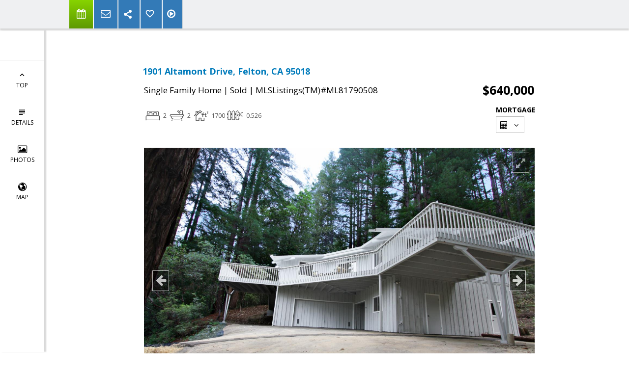

--- FILE ---
content_type: text/html; charset=utf-8
request_url: https://www.google.com/recaptcha/api2/anchor?ar=1&k=6LcGuSAUAAAAAMb457bWlGuEZ6IUGB1SNkLgHvC3&co=aHR0cHM6Ly90aHVuZGVyYmlyZHJlYWxlc3RhdGUuY29tOjQ0Mw..&hl=en&v=PoyoqOPhxBO7pBk68S4YbpHZ&size=normal&anchor-ms=20000&execute-ms=30000&cb=kkwq96pp7z06
body_size: 49441
content:
<!DOCTYPE HTML><html dir="ltr" lang="en"><head><meta http-equiv="Content-Type" content="text/html; charset=UTF-8">
<meta http-equiv="X-UA-Compatible" content="IE=edge">
<title>reCAPTCHA</title>
<style type="text/css">
/* cyrillic-ext */
@font-face {
  font-family: 'Roboto';
  font-style: normal;
  font-weight: 400;
  font-stretch: 100%;
  src: url(//fonts.gstatic.com/s/roboto/v48/KFO7CnqEu92Fr1ME7kSn66aGLdTylUAMa3GUBHMdazTgWw.woff2) format('woff2');
  unicode-range: U+0460-052F, U+1C80-1C8A, U+20B4, U+2DE0-2DFF, U+A640-A69F, U+FE2E-FE2F;
}
/* cyrillic */
@font-face {
  font-family: 'Roboto';
  font-style: normal;
  font-weight: 400;
  font-stretch: 100%;
  src: url(//fonts.gstatic.com/s/roboto/v48/KFO7CnqEu92Fr1ME7kSn66aGLdTylUAMa3iUBHMdazTgWw.woff2) format('woff2');
  unicode-range: U+0301, U+0400-045F, U+0490-0491, U+04B0-04B1, U+2116;
}
/* greek-ext */
@font-face {
  font-family: 'Roboto';
  font-style: normal;
  font-weight: 400;
  font-stretch: 100%;
  src: url(//fonts.gstatic.com/s/roboto/v48/KFO7CnqEu92Fr1ME7kSn66aGLdTylUAMa3CUBHMdazTgWw.woff2) format('woff2');
  unicode-range: U+1F00-1FFF;
}
/* greek */
@font-face {
  font-family: 'Roboto';
  font-style: normal;
  font-weight: 400;
  font-stretch: 100%;
  src: url(//fonts.gstatic.com/s/roboto/v48/KFO7CnqEu92Fr1ME7kSn66aGLdTylUAMa3-UBHMdazTgWw.woff2) format('woff2');
  unicode-range: U+0370-0377, U+037A-037F, U+0384-038A, U+038C, U+038E-03A1, U+03A3-03FF;
}
/* math */
@font-face {
  font-family: 'Roboto';
  font-style: normal;
  font-weight: 400;
  font-stretch: 100%;
  src: url(//fonts.gstatic.com/s/roboto/v48/KFO7CnqEu92Fr1ME7kSn66aGLdTylUAMawCUBHMdazTgWw.woff2) format('woff2');
  unicode-range: U+0302-0303, U+0305, U+0307-0308, U+0310, U+0312, U+0315, U+031A, U+0326-0327, U+032C, U+032F-0330, U+0332-0333, U+0338, U+033A, U+0346, U+034D, U+0391-03A1, U+03A3-03A9, U+03B1-03C9, U+03D1, U+03D5-03D6, U+03F0-03F1, U+03F4-03F5, U+2016-2017, U+2034-2038, U+203C, U+2040, U+2043, U+2047, U+2050, U+2057, U+205F, U+2070-2071, U+2074-208E, U+2090-209C, U+20D0-20DC, U+20E1, U+20E5-20EF, U+2100-2112, U+2114-2115, U+2117-2121, U+2123-214F, U+2190, U+2192, U+2194-21AE, U+21B0-21E5, U+21F1-21F2, U+21F4-2211, U+2213-2214, U+2216-22FF, U+2308-230B, U+2310, U+2319, U+231C-2321, U+2336-237A, U+237C, U+2395, U+239B-23B7, U+23D0, U+23DC-23E1, U+2474-2475, U+25AF, U+25B3, U+25B7, U+25BD, U+25C1, U+25CA, U+25CC, U+25FB, U+266D-266F, U+27C0-27FF, U+2900-2AFF, U+2B0E-2B11, U+2B30-2B4C, U+2BFE, U+3030, U+FF5B, U+FF5D, U+1D400-1D7FF, U+1EE00-1EEFF;
}
/* symbols */
@font-face {
  font-family: 'Roboto';
  font-style: normal;
  font-weight: 400;
  font-stretch: 100%;
  src: url(//fonts.gstatic.com/s/roboto/v48/KFO7CnqEu92Fr1ME7kSn66aGLdTylUAMaxKUBHMdazTgWw.woff2) format('woff2');
  unicode-range: U+0001-000C, U+000E-001F, U+007F-009F, U+20DD-20E0, U+20E2-20E4, U+2150-218F, U+2190, U+2192, U+2194-2199, U+21AF, U+21E6-21F0, U+21F3, U+2218-2219, U+2299, U+22C4-22C6, U+2300-243F, U+2440-244A, U+2460-24FF, U+25A0-27BF, U+2800-28FF, U+2921-2922, U+2981, U+29BF, U+29EB, U+2B00-2BFF, U+4DC0-4DFF, U+FFF9-FFFB, U+10140-1018E, U+10190-1019C, U+101A0, U+101D0-101FD, U+102E0-102FB, U+10E60-10E7E, U+1D2C0-1D2D3, U+1D2E0-1D37F, U+1F000-1F0FF, U+1F100-1F1AD, U+1F1E6-1F1FF, U+1F30D-1F30F, U+1F315, U+1F31C, U+1F31E, U+1F320-1F32C, U+1F336, U+1F378, U+1F37D, U+1F382, U+1F393-1F39F, U+1F3A7-1F3A8, U+1F3AC-1F3AF, U+1F3C2, U+1F3C4-1F3C6, U+1F3CA-1F3CE, U+1F3D4-1F3E0, U+1F3ED, U+1F3F1-1F3F3, U+1F3F5-1F3F7, U+1F408, U+1F415, U+1F41F, U+1F426, U+1F43F, U+1F441-1F442, U+1F444, U+1F446-1F449, U+1F44C-1F44E, U+1F453, U+1F46A, U+1F47D, U+1F4A3, U+1F4B0, U+1F4B3, U+1F4B9, U+1F4BB, U+1F4BF, U+1F4C8-1F4CB, U+1F4D6, U+1F4DA, U+1F4DF, U+1F4E3-1F4E6, U+1F4EA-1F4ED, U+1F4F7, U+1F4F9-1F4FB, U+1F4FD-1F4FE, U+1F503, U+1F507-1F50B, U+1F50D, U+1F512-1F513, U+1F53E-1F54A, U+1F54F-1F5FA, U+1F610, U+1F650-1F67F, U+1F687, U+1F68D, U+1F691, U+1F694, U+1F698, U+1F6AD, U+1F6B2, U+1F6B9-1F6BA, U+1F6BC, U+1F6C6-1F6CF, U+1F6D3-1F6D7, U+1F6E0-1F6EA, U+1F6F0-1F6F3, U+1F6F7-1F6FC, U+1F700-1F7FF, U+1F800-1F80B, U+1F810-1F847, U+1F850-1F859, U+1F860-1F887, U+1F890-1F8AD, U+1F8B0-1F8BB, U+1F8C0-1F8C1, U+1F900-1F90B, U+1F93B, U+1F946, U+1F984, U+1F996, U+1F9E9, U+1FA00-1FA6F, U+1FA70-1FA7C, U+1FA80-1FA89, U+1FA8F-1FAC6, U+1FACE-1FADC, U+1FADF-1FAE9, U+1FAF0-1FAF8, U+1FB00-1FBFF;
}
/* vietnamese */
@font-face {
  font-family: 'Roboto';
  font-style: normal;
  font-weight: 400;
  font-stretch: 100%;
  src: url(//fonts.gstatic.com/s/roboto/v48/KFO7CnqEu92Fr1ME7kSn66aGLdTylUAMa3OUBHMdazTgWw.woff2) format('woff2');
  unicode-range: U+0102-0103, U+0110-0111, U+0128-0129, U+0168-0169, U+01A0-01A1, U+01AF-01B0, U+0300-0301, U+0303-0304, U+0308-0309, U+0323, U+0329, U+1EA0-1EF9, U+20AB;
}
/* latin-ext */
@font-face {
  font-family: 'Roboto';
  font-style: normal;
  font-weight: 400;
  font-stretch: 100%;
  src: url(//fonts.gstatic.com/s/roboto/v48/KFO7CnqEu92Fr1ME7kSn66aGLdTylUAMa3KUBHMdazTgWw.woff2) format('woff2');
  unicode-range: U+0100-02BA, U+02BD-02C5, U+02C7-02CC, U+02CE-02D7, U+02DD-02FF, U+0304, U+0308, U+0329, U+1D00-1DBF, U+1E00-1E9F, U+1EF2-1EFF, U+2020, U+20A0-20AB, U+20AD-20C0, U+2113, U+2C60-2C7F, U+A720-A7FF;
}
/* latin */
@font-face {
  font-family: 'Roboto';
  font-style: normal;
  font-weight: 400;
  font-stretch: 100%;
  src: url(//fonts.gstatic.com/s/roboto/v48/KFO7CnqEu92Fr1ME7kSn66aGLdTylUAMa3yUBHMdazQ.woff2) format('woff2');
  unicode-range: U+0000-00FF, U+0131, U+0152-0153, U+02BB-02BC, U+02C6, U+02DA, U+02DC, U+0304, U+0308, U+0329, U+2000-206F, U+20AC, U+2122, U+2191, U+2193, U+2212, U+2215, U+FEFF, U+FFFD;
}
/* cyrillic-ext */
@font-face {
  font-family: 'Roboto';
  font-style: normal;
  font-weight: 500;
  font-stretch: 100%;
  src: url(//fonts.gstatic.com/s/roboto/v48/KFO7CnqEu92Fr1ME7kSn66aGLdTylUAMa3GUBHMdazTgWw.woff2) format('woff2');
  unicode-range: U+0460-052F, U+1C80-1C8A, U+20B4, U+2DE0-2DFF, U+A640-A69F, U+FE2E-FE2F;
}
/* cyrillic */
@font-face {
  font-family: 'Roboto';
  font-style: normal;
  font-weight: 500;
  font-stretch: 100%;
  src: url(//fonts.gstatic.com/s/roboto/v48/KFO7CnqEu92Fr1ME7kSn66aGLdTylUAMa3iUBHMdazTgWw.woff2) format('woff2');
  unicode-range: U+0301, U+0400-045F, U+0490-0491, U+04B0-04B1, U+2116;
}
/* greek-ext */
@font-face {
  font-family: 'Roboto';
  font-style: normal;
  font-weight: 500;
  font-stretch: 100%;
  src: url(//fonts.gstatic.com/s/roboto/v48/KFO7CnqEu92Fr1ME7kSn66aGLdTylUAMa3CUBHMdazTgWw.woff2) format('woff2');
  unicode-range: U+1F00-1FFF;
}
/* greek */
@font-face {
  font-family: 'Roboto';
  font-style: normal;
  font-weight: 500;
  font-stretch: 100%;
  src: url(//fonts.gstatic.com/s/roboto/v48/KFO7CnqEu92Fr1ME7kSn66aGLdTylUAMa3-UBHMdazTgWw.woff2) format('woff2');
  unicode-range: U+0370-0377, U+037A-037F, U+0384-038A, U+038C, U+038E-03A1, U+03A3-03FF;
}
/* math */
@font-face {
  font-family: 'Roboto';
  font-style: normal;
  font-weight: 500;
  font-stretch: 100%;
  src: url(//fonts.gstatic.com/s/roboto/v48/KFO7CnqEu92Fr1ME7kSn66aGLdTylUAMawCUBHMdazTgWw.woff2) format('woff2');
  unicode-range: U+0302-0303, U+0305, U+0307-0308, U+0310, U+0312, U+0315, U+031A, U+0326-0327, U+032C, U+032F-0330, U+0332-0333, U+0338, U+033A, U+0346, U+034D, U+0391-03A1, U+03A3-03A9, U+03B1-03C9, U+03D1, U+03D5-03D6, U+03F0-03F1, U+03F4-03F5, U+2016-2017, U+2034-2038, U+203C, U+2040, U+2043, U+2047, U+2050, U+2057, U+205F, U+2070-2071, U+2074-208E, U+2090-209C, U+20D0-20DC, U+20E1, U+20E5-20EF, U+2100-2112, U+2114-2115, U+2117-2121, U+2123-214F, U+2190, U+2192, U+2194-21AE, U+21B0-21E5, U+21F1-21F2, U+21F4-2211, U+2213-2214, U+2216-22FF, U+2308-230B, U+2310, U+2319, U+231C-2321, U+2336-237A, U+237C, U+2395, U+239B-23B7, U+23D0, U+23DC-23E1, U+2474-2475, U+25AF, U+25B3, U+25B7, U+25BD, U+25C1, U+25CA, U+25CC, U+25FB, U+266D-266F, U+27C0-27FF, U+2900-2AFF, U+2B0E-2B11, U+2B30-2B4C, U+2BFE, U+3030, U+FF5B, U+FF5D, U+1D400-1D7FF, U+1EE00-1EEFF;
}
/* symbols */
@font-face {
  font-family: 'Roboto';
  font-style: normal;
  font-weight: 500;
  font-stretch: 100%;
  src: url(//fonts.gstatic.com/s/roboto/v48/KFO7CnqEu92Fr1ME7kSn66aGLdTylUAMaxKUBHMdazTgWw.woff2) format('woff2');
  unicode-range: U+0001-000C, U+000E-001F, U+007F-009F, U+20DD-20E0, U+20E2-20E4, U+2150-218F, U+2190, U+2192, U+2194-2199, U+21AF, U+21E6-21F0, U+21F3, U+2218-2219, U+2299, U+22C4-22C6, U+2300-243F, U+2440-244A, U+2460-24FF, U+25A0-27BF, U+2800-28FF, U+2921-2922, U+2981, U+29BF, U+29EB, U+2B00-2BFF, U+4DC0-4DFF, U+FFF9-FFFB, U+10140-1018E, U+10190-1019C, U+101A0, U+101D0-101FD, U+102E0-102FB, U+10E60-10E7E, U+1D2C0-1D2D3, U+1D2E0-1D37F, U+1F000-1F0FF, U+1F100-1F1AD, U+1F1E6-1F1FF, U+1F30D-1F30F, U+1F315, U+1F31C, U+1F31E, U+1F320-1F32C, U+1F336, U+1F378, U+1F37D, U+1F382, U+1F393-1F39F, U+1F3A7-1F3A8, U+1F3AC-1F3AF, U+1F3C2, U+1F3C4-1F3C6, U+1F3CA-1F3CE, U+1F3D4-1F3E0, U+1F3ED, U+1F3F1-1F3F3, U+1F3F5-1F3F7, U+1F408, U+1F415, U+1F41F, U+1F426, U+1F43F, U+1F441-1F442, U+1F444, U+1F446-1F449, U+1F44C-1F44E, U+1F453, U+1F46A, U+1F47D, U+1F4A3, U+1F4B0, U+1F4B3, U+1F4B9, U+1F4BB, U+1F4BF, U+1F4C8-1F4CB, U+1F4D6, U+1F4DA, U+1F4DF, U+1F4E3-1F4E6, U+1F4EA-1F4ED, U+1F4F7, U+1F4F9-1F4FB, U+1F4FD-1F4FE, U+1F503, U+1F507-1F50B, U+1F50D, U+1F512-1F513, U+1F53E-1F54A, U+1F54F-1F5FA, U+1F610, U+1F650-1F67F, U+1F687, U+1F68D, U+1F691, U+1F694, U+1F698, U+1F6AD, U+1F6B2, U+1F6B9-1F6BA, U+1F6BC, U+1F6C6-1F6CF, U+1F6D3-1F6D7, U+1F6E0-1F6EA, U+1F6F0-1F6F3, U+1F6F7-1F6FC, U+1F700-1F7FF, U+1F800-1F80B, U+1F810-1F847, U+1F850-1F859, U+1F860-1F887, U+1F890-1F8AD, U+1F8B0-1F8BB, U+1F8C0-1F8C1, U+1F900-1F90B, U+1F93B, U+1F946, U+1F984, U+1F996, U+1F9E9, U+1FA00-1FA6F, U+1FA70-1FA7C, U+1FA80-1FA89, U+1FA8F-1FAC6, U+1FACE-1FADC, U+1FADF-1FAE9, U+1FAF0-1FAF8, U+1FB00-1FBFF;
}
/* vietnamese */
@font-face {
  font-family: 'Roboto';
  font-style: normal;
  font-weight: 500;
  font-stretch: 100%;
  src: url(//fonts.gstatic.com/s/roboto/v48/KFO7CnqEu92Fr1ME7kSn66aGLdTylUAMa3OUBHMdazTgWw.woff2) format('woff2');
  unicode-range: U+0102-0103, U+0110-0111, U+0128-0129, U+0168-0169, U+01A0-01A1, U+01AF-01B0, U+0300-0301, U+0303-0304, U+0308-0309, U+0323, U+0329, U+1EA0-1EF9, U+20AB;
}
/* latin-ext */
@font-face {
  font-family: 'Roboto';
  font-style: normal;
  font-weight: 500;
  font-stretch: 100%;
  src: url(//fonts.gstatic.com/s/roboto/v48/KFO7CnqEu92Fr1ME7kSn66aGLdTylUAMa3KUBHMdazTgWw.woff2) format('woff2');
  unicode-range: U+0100-02BA, U+02BD-02C5, U+02C7-02CC, U+02CE-02D7, U+02DD-02FF, U+0304, U+0308, U+0329, U+1D00-1DBF, U+1E00-1E9F, U+1EF2-1EFF, U+2020, U+20A0-20AB, U+20AD-20C0, U+2113, U+2C60-2C7F, U+A720-A7FF;
}
/* latin */
@font-face {
  font-family: 'Roboto';
  font-style: normal;
  font-weight: 500;
  font-stretch: 100%;
  src: url(//fonts.gstatic.com/s/roboto/v48/KFO7CnqEu92Fr1ME7kSn66aGLdTylUAMa3yUBHMdazQ.woff2) format('woff2');
  unicode-range: U+0000-00FF, U+0131, U+0152-0153, U+02BB-02BC, U+02C6, U+02DA, U+02DC, U+0304, U+0308, U+0329, U+2000-206F, U+20AC, U+2122, U+2191, U+2193, U+2212, U+2215, U+FEFF, U+FFFD;
}
/* cyrillic-ext */
@font-face {
  font-family: 'Roboto';
  font-style: normal;
  font-weight: 900;
  font-stretch: 100%;
  src: url(//fonts.gstatic.com/s/roboto/v48/KFO7CnqEu92Fr1ME7kSn66aGLdTylUAMa3GUBHMdazTgWw.woff2) format('woff2');
  unicode-range: U+0460-052F, U+1C80-1C8A, U+20B4, U+2DE0-2DFF, U+A640-A69F, U+FE2E-FE2F;
}
/* cyrillic */
@font-face {
  font-family: 'Roboto';
  font-style: normal;
  font-weight: 900;
  font-stretch: 100%;
  src: url(//fonts.gstatic.com/s/roboto/v48/KFO7CnqEu92Fr1ME7kSn66aGLdTylUAMa3iUBHMdazTgWw.woff2) format('woff2');
  unicode-range: U+0301, U+0400-045F, U+0490-0491, U+04B0-04B1, U+2116;
}
/* greek-ext */
@font-face {
  font-family: 'Roboto';
  font-style: normal;
  font-weight: 900;
  font-stretch: 100%;
  src: url(//fonts.gstatic.com/s/roboto/v48/KFO7CnqEu92Fr1ME7kSn66aGLdTylUAMa3CUBHMdazTgWw.woff2) format('woff2');
  unicode-range: U+1F00-1FFF;
}
/* greek */
@font-face {
  font-family: 'Roboto';
  font-style: normal;
  font-weight: 900;
  font-stretch: 100%;
  src: url(//fonts.gstatic.com/s/roboto/v48/KFO7CnqEu92Fr1ME7kSn66aGLdTylUAMa3-UBHMdazTgWw.woff2) format('woff2');
  unicode-range: U+0370-0377, U+037A-037F, U+0384-038A, U+038C, U+038E-03A1, U+03A3-03FF;
}
/* math */
@font-face {
  font-family: 'Roboto';
  font-style: normal;
  font-weight: 900;
  font-stretch: 100%;
  src: url(//fonts.gstatic.com/s/roboto/v48/KFO7CnqEu92Fr1ME7kSn66aGLdTylUAMawCUBHMdazTgWw.woff2) format('woff2');
  unicode-range: U+0302-0303, U+0305, U+0307-0308, U+0310, U+0312, U+0315, U+031A, U+0326-0327, U+032C, U+032F-0330, U+0332-0333, U+0338, U+033A, U+0346, U+034D, U+0391-03A1, U+03A3-03A9, U+03B1-03C9, U+03D1, U+03D5-03D6, U+03F0-03F1, U+03F4-03F5, U+2016-2017, U+2034-2038, U+203C, U+2040, U+2043, U+2047, U+2050, U+2057, U+205F, U+2070-2071, U+2074-208E, U+2090-209C, U+20D0-20DC, U+20E1, U+20E5-20EF, U+2100-2112, U+2114-2115, U+2117-2121, U+2123-214F, U+2190, U+2192, U+2194-21AE, U+21B0-21E5, U+21F1-21F2, U+21F4-2211, U+2213-2214, U+2216-22FF, U+2308-230B, U+2310, U+2319, U+231C-2321, U+2336-237A, U+237C, U+2395, U+239B-23B7, U+23D0, U+23DC-23E1, U+2474-2475, U+25AF, U+25B3, U+25B7, U+25BD, U+25C1, U+25CA, U+25CC, U+25FB, U+266D-266F, U+27C0-27FF, U+2900-2AFF, U+2B0E-2B11, U+2B30-2B4C, U+2BFE, U+3030, U+FF5B, U+FF5D, U+1D400-1D7FF, U+1EE00-1EEFF;
}
/* symbols */
@font-face {
  font-family: 'Roboto';
  font-style: normal;
  font-weight: 900;
  font-stretch: 100%;
  src: url(//fonts.gstatic.com/s/roboto/v48/KFO7CnqEu92Fr1ME7kSn66aGLdTylUAMaxKUBHMdazTgWw.woff2) format('woff2');
  unicode-range: U+0001-000C, U+000E-001F, U+007F-009F, U+20DD-20E0, U+20E2-20E4, U+2150-218F, U+2190, U+2192, U+2194-2199, U+21AF, U+21E6-21F0, U+21F3, U+2218-2219, U+2299, U+22C4-22C6, U+2300-243F, U+2440-244A, U+2460-24FF, U+25A0-27BF, U+2800-28FF, U+2921-2922, U+2981, U+29BF, U+29EB, U+2B00-2BFF, U+4DC0-4DFF, U+FFF9-FFFB, U+10140-1018E, U+10190-1019C, U+101A0, U+101D0-101FD, U+102E0-102FB, U+10E60-10E7E, U+1D2C0-1D2D3, U+1D2E0-1D37F, U+1F000-1F0FF, U+1F100-1F1AD, U+1F1E6-1F1FF, U+1F30D-1F30F, U+1F315, U+1F31C, U+1F31E, U+1F320-1F32C, U+1F336, U+1F378, U+1F37D, U+1F382, U+1F393-1F39F, U+1F3A7-1F3A8, U+1F3AC-1F3AF, U+1F3C2, U+1F3C4-1F3C6, U+1F3CA-1F3CE, U+1F3D4-1F3E0, U+1F3ED, U+1F3F1-1F3F3, U+1F3F5-1F3F7, U+1F408, U+1F415, U+1F41F, U+1F426, U+1F43F, U+1F441-1F442, U+1F444, U+1F446-1F449, U+1F44C-1F44E, U+1F453, U+1F46A, U+1F47D, U+1F4A3, U+1F4B0, U+1F4B3, U+1F4B9, U+1F4BB, U+1F4BF, U+1F4C8-1F4CB, U+1F4D6, U+1F4DA, U+1F4DF, U+1F4E3-1F4E6, U+1F4EA-1F4ED, U+1F4F7, U+1F4F9-1F4FB, U+1F4FD-1F4FE, U+1F503, U+1F507-1F50B, U+1F50D, U+1F512-1F513, U+1F53E-1F54A, U+1F54F-1F5FA, U+1F610, U+1F650-1F67F, U+1F687, U+1F68D, U+1F691, U+1F694, U+1F698, U+1F6AD, U+1F6B2, U+1F6B9-1F6BA, U+1F6BC, U+1F6C6-1F6CF, U+1F6D3-1F6D7, U+1F6E0-1F6EA, U+1F6F0-1F6F3, U+1F6F7-1F6FC, U+1F700-1F7FF, U+1F800-1F80B, U+1F810-1F847, U+1F850-1F859, U+1F860-1F887, U+1F890-1F8AD, U+1F8B0-1F8BB, U+1F8C0-1F8C1, U+1F900-1F90B, U+1F93B, U+1F946, U+1F984, U+1F996, U+1F9E9, U+1FA00-1FA6F, U+1FA70-1FA7C, U+1FA80-1FA89, U+1FA8F-1FAC6, U+1FACE-1FADC, U+1FADF-1FAE9, U+1FAF0-1FAF8, U+1FB00-1FBFF;
}
/* vietnamese */
@font-face {
  font-family: 'Roboto';
  font-style: normal;
  font-weight: 900;
  font-stretch: 100%;
  src: url(//fonts.gstatic.com/s/roboto/v48/KFO7CnqEu92Fr1ME7kSn66aGLdTylUAMa3OUBHMdazTgWw.woff2) format('woff2');
  unicode-range: U+0102-0103, U+0110-0111, U+0128-0129, U+0168-0169, U+01A0-01A1, U+01AF-01B0, U+0300-0301, U+0303-0304, U+0308-0309, U+0323, U+0329, U+1EA0-1EF9, U+20AB;
}
/* latin-ext */
@font-face {
  font-family: 'Roboto';
  font-style: normal;
  font-weight: 900;
  font-stretch: 100%;
  src: url(//fonts.gstatic.com/s/roboto/v48/KFO7CnqEu92Fr1ME7kSn66aGLdTylUAMa3KUBHMdazTgWw.woff2) format('woff2');
  unicode-range: U+0100-02BA, U+02BD-02C5, U+02C7-02CC, U+02CE-02D7, U+02DD-02FF, U+0304, U+0308, U+0329, U+1D00-1DBF, U+1E00-1E9F, U+1EF2-1EFF, U+2020, U+20A0-20AB, U+20AD-20C0, U+2113, U+2C60-2C7F, U+A720-A7FF;
}
/* latin */
@font-face {
  font-family: 'Roboto';
  font-style: normal;
  font-weight: 900;
  font-stretch: 100%;
  src: url(//fonts.gstatic.com/s/roboto/v48/KFO7CnqEu92Fr1ME7kSn66aGLdTylUAMa3yUBHMdazQ.woff2) format('woff2');
  unicode-range: U+0000-00FF, U+0131, U+0152-0153, U+02BB-02BC, U+02C6, U+02DA, U+02DC, U+0304, U+0308, U+0329, U+2000-206F, U+20AC, U+2122, U+2191, U+2193, U+2212, U+2215, U+FEFF, U+FFFD;
}

</style>
<link rel="stylesheet" type="text/css" href="https://www.gstatic.com/recaptcha/releases/PoyoqOPhxBO7pBk68S4YbpHZ/styles__ltr.css">
<script nonce="Vr6Kq61atsyweWbBCEOpzw" type="text/javascript">window['__recaptcha_api'] = 'https://www.google.com/recaptcha/api2/';</script>
<script type="text/javascript" src="https://www.gstatic.com/recaptcha/releases/PoyoqOPhxBO7pBk68S4YbpHZ/recaptcha__en.js" nonce="Vr6Kq61atsyweWbBCEOpzw">
      
    </script></head>
<body><div id="rc-anchor-alert" class="rc-anchor-alert"></div>
<input type="hidden" id="recaptcha-token" value="[base64]">
<script type="text/javascript" nonce="Vr6Kq61atsyweWbBCEOpzw">
      recaptcha.anchor.Main.init("[\x22ainput\x22,[\x22bgdata\x22,\x22\x22,\[base64]/[base64]/[base64]/KE4oMTI0LHYsdi5HKSxMWihsLHYpKTpOKDEyNCx2LGwpLFYpLHYpLFQpKSxGKDE3MSx2KX0scjc9ZnVuY3Rpb24obCl7cmV0dXJuIGx9LEM9ZnVuY3Rpb24obCxWLHYpe04odixsLFYpLFZbYWtdPTI3OTZ9LG49ZnVuY3Rpb24obCxWKXtWLlg9KChWLlg/[base64]/[base64]/[base64]/[base64]/[base64]/[base64]/[base64]/[base64]/[base64]/[base64]/[base64]\\u003d\x22,\[base64]\\u003d\\u003d\x22,\x22w4cew71sw41tw4w4w5rDk8OOTcK7WMKzwozCvsOnwpR/[base64]/f07DnHYFw5kjVMOUw55wAsKgfMOLFjFbw5DDuhzCg13CsHzDiWzCuVbDglANeDjCjlnDlFFLc8OcwpoDwoV3wpgxwrJ0w4FtVsO4NDLDrV5hB8KXw7M2czNUwrJXEcKSw4plw67Cj8O+wqtKN8OVwq85L8Kdwq/Dk8KSw7bCphNrwoDCpgosG8KJGcKvWcKqw7Jowqwvw41vVFfCncOsE33CvsKSMF1rw5bDkjwmaDTCiMOYw54dwroWKxR/T8OgwqjDmFrDusOcZsKxSMKGC8Oecm7CrMOmw7XDqSIEw7zDv8KJwqLDjSxTwpPCi8K/wrRyw6Z7w63DmEcEK37CvcOVSMOxw5ZDw5HDvR3Csl8Sw5Juw47CpwfDnCRrJcO4E1DDscKODwDDuxgyKcK/[base64]/CnMKzHS5WBlfDj0DCh8KFwrjDlykzw5QEw5fDiB3DgMKew7bCiWBkw61Uw58PSsKiwrXDvBDDsGM6Q0d+wrHCmyrDgiXCoydpwqHCrALCrUsJw50/w6fDkA7CoMKmecKNwovDncOMw6wMGh9dw61nE8KjwqrCrkjCg8KUw6MZwrvCnsK6w6/CtzlKwqjDmDxJAsOHKQhDwr3Dl8Otw5HDlSlTRcOYO8OZw6RfTsONOGRawoUdTcOfw5Rew5wBw7vCpWohw73DrsKmw47CkcOkAl8gNsOVGxnDu1fDhAlNwqrCo8KnwpXDpCDDhMK3Jx3DisK/wrXCqsO6VVPDk3TCsWg2wprDocK+JsKjc8Ktw4d0wrzDucOHw7ogw67Cq8Ksw5TCvAzDk2duQsOJwpMeHnjCpMKAw4rCr8O6wpXCmwfCmcOmw67Cij/Dk8Onw4TCkcKFw4FIDAtTI8Ouwocew5ZpNsOAGB0OdcKRGGbCgMK6BMK0w4jCoTvCvQFWbl1Rwp3DjxcDU3zCu8KlLRbDqMOvw7xYGEvCgxfDncOIw6ZBw7jDisOIcAnDucO1w5E3WcKSwp3DucK/ES8cSijDnkMdwqRiF8KOEMOYwr4Cwq8rw5nCi8OIIsKYw75PwqbCscOfwp0ww7XCpDDDgsO5PWlEwrHCh2YWE8KQdMOkwpPCrMOPw5XDlXrCl8KRRlwXw6zDhnvCnH/[base64]/DlCbDiCACwq99SjLCncOJw6UOYHLCugHDmsOuJB/Dj8KQF0VDIcKUbQVuwq/Ch8O/Z3pVw4FpQHkPw7dpWDzDtsKWw6IuEcOAwoDClMOdKxHCg8Omw4LCsUjDlMOKwoAIwoojeS3CmcK2IMOleDTCrcKyCmPCicKgwqd2VgMxw6A7CWdEbsO4wo9kwobClcOqw7tuFxfCm20cwqBQw48uw6Vaw7kbw6/CjcOpwpoiZsKTGQrDm8K0w6RAwrbDmlbDhsKywqQsG08Rw4XCgMKWwoRNBThIw7vCqVrCusOvXsKFw7nDqXt2wo18w5wZwqXCrsKSw4BdLX7Dti/CqiPCmcKUSMK+wpsJw6/Dj8OWOCPCiUXCmXHCvXrCvcKgfsOhccKjV0LDu8K/[base64]/w6VGwoXCjU3DmRLDt8O9w4bCsx3CqcOmS8K8w74FwqjCsEUSNE8hMcKwHBAjO8O+PsKXTC7Cpk7Do8KBNDRMwqAtw590wpDDvsOiYlEEQ8Khw4vClRjDqQ/Cr8KhwqTCrVRlXgA8wp9RwqzCh2zDq2zCjyZmwoLCpBPDtXjDgyfDpMOmw6sHwqVcEUrChsKrwpA3wrckVMKPw5rDpcOwwpzDpDJGwrfCksKhBsO+wq/DjcO8w5Qbw5PCocKew40wwovCicOVw5Nyw7TCt081wojChMKIwq5RwoMQw7ksLMOyPz7DkWvDscKDwp4DwqvDj8OYT1/ClMK8wrDCjmN5LsOAw75iwq3CpMKEXcK2XRHCqC/DpirDjX4NN8KhVyrDgcKDwqFgwqAYRsOZwoDCiDXDisONAWnCkSUYJsK5U8KeGETCox7Cs1jDrAN3OMKxwpnDrzBkSGNPeh5uVlFMwpdfJB3CgFnCrsKkwq7CuCYTMFrCuBl/BXnCu8ONw5ALcsKjRnwZwpxIb3dnw6XDl8ONw6zDoSEVwoRSdiECw5Qnw6nDmxlYwqQUI8KNwqnDp8OUw5oSwqpCNsOAwrvDv8KBEMOXwrvDl0PDriXCh8O/wrHDiSEyNRYcwoLDkxbDisKEFRLCsSZQw4jDpAfCvnA2w6F/wqXDtsOCwrVFworDsy/[base64]/CuT8Xw53DlkfCiH9CVMKJw5jDosO2w4DCox5AJ8OZHAYjw4Vsw4zDvQDCmsKuw7c1w77CjcOJcsOlMcKMcsKgDMOMwoIRdcOlN28yVMKEw63DpMOfwr3CosKCw7/CnMODPm1df0TCi8OvSmVNL0UaZxx0w63ChsKHNSHCrMOjE2vCmVhXwqAZw7XCr8Olw49ZBcK8wpwOQxHClMOWw4t9EhrDmUlow7rCisKtw7bCuDLCiV7Dj8KAwo8Bw6s4QUIyw6/[base64]/wp7Dkg9PecO1fcOcw73Dl8KYBhw/wozDvxlNWghCPgzDosK0TcKBTy4vUcOjd8KpwpXDocObw6PDt8K3bEvChMORXsO1w4XDo8OhYGLDmEYzw4/[base64]/DrlzDkFHCgsO9w603w4fDpEV7BMKlw5snw5bCszDDiADDlMOOw4XCmwnCtsOmwoTDr03DlcOhwrvCgMKvw6DDvQZwA8O2wp9Aw5PCgsOuYknCh8OLbl7Dvl/[base64]/Ci1xkwobDk8Otw53DsB8Jw5rDrsOHwoTCtTsiPMKswqFpw4VINMONDyzCqMKxEcKFDBjCsMK9wp5MwqECIsKvwoHCoDAIw6vDg8OlIHnCqTcbw6tUw6/[base64]/VMKEw5hYwo3CtR9CwrI5cU7DuWAHw40UHXjCkMOaai9nX1jDqsO4TyDChz3DvB58AT1ewrzDonDDg3VKwpvDlgItwqUCwrw+KcOWw557L3PDocOHw41UAEQVFcO5wqnDmn8PPhnChA/DrMOiwptxwrrDizjDkMKNc8KZwq/CusOFw55ew4t8wqDDg8OYwo0ZwqBmwoLDssOZM8OmWMOwbkkIOcOhw5TCt8OVPMKJw5TCggLDpMKZVRvDv8O0D2Jfwrp5TMOSRMOKfcKKO8KUwr3DjiFYwphCw6cRwokuw4XCn8KHw4vDnF/[base64]/wpTDtynCqMOTE8KbwrLCgMKyw6TCjybDrMODw6IyRFDDicOcwobDimkMw4ljIzXDvAtUVsOlw4rDlH1cw793JnHDvsKib3ptbHg1w6LCu8OhUH3DoyFkwoUhw6LCscKZQsKCDsKRw6FWwrd/[base64]/[base64]/[base64]/woXDvQ5LcMObw4I+bhcww7FPw6dOOcKtN8KJw7/[base64]/[base64]/[base64]/Ci8OcV8KNwrpjwrTDosKqw6pjN8O8w6TCncOJFcKsY0fDkMORGR7DmVM8CMKMwoXCuMOzdsKQccK+wp3DnlrDrTXCtUfCrybDgMKEFCpTw5BWw5LCv8KMLS7CuUzCn2E+w4XCv8KRN8OGwp4aw6Bewp/Cm8ONC8OkI2rCqcKxwozDtwLCrWzDkMKgw7F3AcOOYVQfDsKaBsKfSsKbFUlkOsKVwps2MGfCi8KhYcK7w5cfwqFMNEVhw74YwpzDlcKULMKpwoIFwqzDu8KNwqTCjl5/VMOzwq/DgVPCmsOfw7NKw5how4vCvcKIwq/CuWg5w7dlwpl7w7zCjiTCm0R8TlxLN8ORw74sScOBwq/[base64]/wpgyw7/Dq8O/HsO7MMO1Hx8Hwpo7wojCpsOsZsKSFWtvLcOjEiLDkmjDt3nDrsKLbsODw6MOMMOKw4nDtUYdwobCrsORQMKbwrrCkCPDsVh/woApw48+wr59woEdw7xTW8K1T8KgwqXDoMOgfsKlEhfDvSMfdMOWwqnDtsOfw75nS8OaPMONwqjDoMObVGhBwpLCqnLDh8OTDMObwojDozbCiSwxRcODEy5/HsOHw5lrw5kAwpDCmcOqNiRTw7fCnDXDiMKFcR9ew7XCqiLCocO2wpDDlWzCrDY9JE/DpTYYEcKowofCoyDDqMOCPAvCrBFjB1JSeMKYRCfClMKqwooswqgpw7xOLsKjwrvCrcOEw7XDrGTCrFs8GsKWEcOhMybCoMO7ZSgpScOvd3lTOx7Dj8OSwr3DgVDDlsOPw4osw54+wpB8wpUnbAbCmcKbGcKBFcOmJsKXQMKBwpdkw5RAU2cHQ24Tw57DqX/DpjlFwq/ClsOeVA8/PiDDgcKdMiVaC8OgN2TCpMOeEgxWw6VLwp3CuMKZf0PCs2/DlMKiwojDn8KQFwnCqW3Dg1nCncOBNlTDmzEkf0vChW0/[base64]/DpsKQEcKHG8Ktwr/DksOnX1XDlXPCgiovw6vDksO5Xn/CmQoFfjTDmRJyw7A0G8O0HxzDsAPDnMKPVGU8KlvClx8yw7s3QXcdwr9gwrUYTUbDqMO7wrHDimkjdsK6O8KQYMOUf0g7LMKrLcKuwr49w4DCrjZZNxDCkhsEMcKSD0V7ZSwnBWcnDhPCtWvDsWrDsioewrwGw4AvS8KmJEkxbsKTw6XCiMKXw7/CnHl6w5YzRsO1W8OvVlnCugt3w4p8FWjDuCrClcOZw7zCpnAqEhLDvmtIXMO0w61SNWE7THNKYFtlCHPCoVjCgMKCIhPDsFHDo17CvV3DiBnCnGfCuA7DssKzEsK9HhXDh8OYWFtRERRAcTLCl3w/[base64]/DvMOrwqrCtMOuDRo4eTxZwqxZKMOiNsKLWwp5Zz5Uw6zDnMORwqRew6rDtjYvwq0YwrzCjiLCiAk9wqLDhA/ChsKHWykDdhvCpMKrYcO4wrNkacKlwq7CpAHCl8KpGcOiHiDCkAYEwpbCmC7Ckz02SsKRwq/[base64]/CqgTCuMKTJMOrwqFKXT/[base64]/wppcwqVXw70owovDncOWw6d0wr08ZW/Ci8Ozwrklwq1cw5lwPsOsNcKCw6fCjcOWw7Y5KgnCtsOww5vCr0/DlMKFw4XCr8OJwoQpSMOPSMKZTMO4RsK0wpUOcsOeWy9aw5DDvjNuwppAw7DCiC/Ck8OEAMONIhvCt8KjwoHDiVNowpM5Ly06w6kbeMOhLMKdw5dkMF1nwp9KZBnCu0I/SsOZfTgIXMKHw5fCojhDQcKZdMKEX8OHGTnDsHbCh8OUwoTCosKVwqHDpMO5f8KBwqAhFMKnw7YTwo/[base64]/DjcOqw5YFw6vDlMKdVyYHwpsZVMOxe8OncwDDpHc0w4hZw57Dn8KSAcOdSUAaw5jCrkdSw6zDvsOxwpPCpEVxbRDCiMOww4llK2lJIMKWBwFpw7V2woIhVW/[base64]/w4bDqTsiBWvCgsOmw6HDhE4kw5DDqMOpwpF0wpbCrcKsw6XCnsKQE2g7w6bCmUPDoV8bwqDCr8K1wqMdCcOIw6J8LcOdwq0vFsKrwrrCqsOoVMO7HcOqw6fCuVnDrcK3wqUzT8O9H8KdWMOqw5TCjcOSFcOsQkzDgjwjwrpxw5/DvcOnEcO5BsO/FsObDVcsHw/CkTbCpcKbQxIEw6oIwp3DpWVFGTTCrgVacMOpP8Obw6zCvsO/[base64]/[base64]/wr4fwo8OMcOrw7RpHsKDw41zUMKvwpQabMOmw5s0DsKvCMObWcKGFcOXKcOaNC3DvsKQw6lPwpvDgDrDl2XCkMKmw5IkJERycH/[base64]/DpUPCg1JDd1IkIcKoDcORdMOhw5Qewo87dTnDtkNrw7VPAwbDq8OFwqobdcK1wr9CP0JIwplew700U8OJRz3DrlQfcMOhPwhPSsKjwo8Sw4bCnsOlVTTCh1zDnxPDocK9PR7DmcOrw6vDpSPDmsOswoLCrQZzw53DgsOWPBx+wpJuw7gdLQ/DvkB3AsOewrV+wo7CoCZNwqZLJcOAQMK0wp3CkMKewrrCmy8jwqJxwqLCjsOyw4PDm0vDtcOdO8K0worCmip1BUNmEArCgcKdwoRlwp1Fwqw5EsKnA8O1wqrDtifCvT4jw4oEPU3Dr8KkwpFiR1RXFcKLwpczdsOYTldaw78bwqNCBTzDm8OIw4/CrMK4GgNHw7jDlMKOworDuiTDuULDmlzDpMOlw7Vcw7saw6/DsBjCnysuwr8yNgvDlsKtHUDDv8KvOg7CscOJScKdVxHDg8KXw7/CmQtnLMO4w7vCqgI0wod2wqfDlAcow4U8bTh2dcO/wrZdw5pnw5ceJWJ8wrsYwqFEe0YzHMOkw7LDqW9Aw4MeahcIdy/Do8Kow7VTZcOcMcOELsOHBcKBwqHCkAQvw7zCt8KuGcODw4J2DMOEcRQINE0Mwo4ywrJXAMOTdFPDlwJWLMKhwrXDv8K1w44ZNyzCgMO5YHZtDMO7wqLCoMKLwpnDmcOaw5LCosOZw7PCgUB1ZcKcwr8OVnImw5nDly/Dg8Obw67DvMO/FMKQwqPCrsKmwrzCkAJEwrooasOiwoxawqsHw7bDvMOlMm3Cq0nDmQhqwpgUTsOOw47CvcKDfsOmw7DCg8Kfw7JEPSvDjMKcwprCm8OVbXXDu0Uiw5fDuHASwpHCrCzCmncdIwdlAsKNOEFlBxHDjU/[base64]/[base64]/w6nChEkNw57Dp8KPXMOXw7LCtcKMI0TDh8OZE8KEbsKSwosiLMOtaFjDi8KtIwfDq8OewofDmcOePcKGw5fDkl/[base64]/JsKjbWzDoD/CrAbCrMKEwq/[base64]/w4bDpFEiw5sSZsK5fsK0ScOSwo3DlsKoLBvDj2kuwoEtwopOwphaw6V3KcONw7nCgyJoMsKpBW/CrMKPd07Dt1k7WxXCtHDDk07CtMODwppMwqkLKy/[base64]/FMKJw4JxcXHDsk7CmMKlwq86w5PCkkjDt8Kdw7gkeUMrwr0Cw6rCr8KvXcOiwqTCsMKmw70Uw57CjMOGwpk+K8OzwpQbwpDCuVwoThwIw5XCj0tjw6DDkMKiPsOxw41MGsOVL8Orwoo+w6TCpcOfwqzDky3DqgbDrizDnw/CgMKZdkvDsMOdw5xsZFnDjT/Cm2DDgjnDkl8ewqrCo8KPfl8fwqx+w5TDi8OUwpI4FcKQaMKHw55Fwrx5QsKiw4TCkMOzw7x+dsOocjnCuj/DlMK9W1LDjAtFBcO3wrACw5rCncKoHDXCug0kO8KEBsK+CT0Qw5UBPcOQF8OkSMOrwqFfw6JfWcOKwo4pNA5owqttTcO6w4Jyw7Vlw5nCpUA3OsOJwoAzw6w6w4nCkcOdwobCssO1a8K/fBUvw61tU8KmwqPCtBLCr8KuwoTCocOjAAfDtkfCj8KAf8OvL30YL3w3w5HDu8OWw6Enw5Vlw6pBw6FtOn56GnQiworCpmUeIcOlwqbCvsOmVybDgcKAfGQJw7ttAsOVwpjDj8OEw4R9H2cdwqBCZMKrJ2rDmcKCwqclwo3DmsK0XsOnGcO9d8KPXcOqw6bCoMKmw7/DonDCu8ORFcKUwqEgDCzDnz7ClMKhw4jCicKtwobDlDjCmMOowrgqTMK9ecKwUnhOw4Vfw5k4cXkvV8OwXiHDmQ7CrMOsQAfCjzDDtn8KCsOowqjChMOYwpBow4YVw4hSYsOraMK0YsKMwq0GXMKzwpYXMS3CvcKfZsKRw7vCjcOvb8KKZgjChGZmw7xoSQ/CjAY9BMKiw7nDg2jDkjZfPMO2XG3DgwHCsMORQcO8woLDmVUqPsOoDsKmwqI9wprDu3bDgjY5w7LCpMK9UMO6LMOgw5Znw4ZBdMOBOnYhw59mAR/Dm8OowqFXHcOQwo/[base64]/CpyYTQcOBZMODQD7CrnvCr8O7wqNFwpAlPDbCgMKpw5Q9ClXCjCzDjCklEMO+woHDuy15w7jCi8OgOEUrw6/Co8OiD33Cim0Wwpp+XcK0XsKlw5HDsFvDucKKwrTChcOjw6FBWsOFw43Cvj0owp7CkcO8Uy3DmTgGAWbCvGPDssOew5tQMjTDojHDq8OfwrBFwpnDnlrDojsfwrvCiyLDn8OiOlgqOmrCnR/[base64]/DpcKLJsOawozDn8Oyw7fCqVXDk3U+w6gUKMKAwoLClcKOfsKew5jDpMO6BxM/w7vDqsO2CsKnTsKZwrINFsOKG8KQwotHcsKbaT9fwpzDlMOzCj8tBsKswoTDmgVRWWzCj8OUHMOuYlokYEXDp8KCBjt9QEIQCsKkA2vDg8OhWsKMEMOHw7rCqMOZaXjCjml3wrXDpMOgwqnCg8O2bifDk37Du8OqwpIZbi/CrcO0w4/DnsKSPMK/woYEHHbCiUVjNwvDmcOyGT7DinjDlllSwrNxBwnCtkp2w5HDqCFxw7fDhcOAwofCryrDtcOSw7l6wpDCicOgw6oxwpERwpzChkvCn8OHIhYwWMOSAlEUG8ONwobCo8Obw47DmMKyw6jCrMKafEzDksOEwo/DscOQPlYjw4JwbAZGIMO4M8ObZ8KgwrBXw7NuGB5Qw57DoUhbwqITw7PCvD4BwpTDmMOJwp7CqBhrWw5YTgbCu8ONIAQww5cjVsKUw51lWcOaNMK/w4LDtGXDl8OXw6HCjSwpwoXDuSvCu8KXQMKUw7XCpBZHw4VHOsOkwpVQR2XCrEpLQ8OUwo3DusOww7zCsg5Ww7o5YQHDuhDCqEDDhsOPfi9pw7/[base64]/dsOSwocUGGkdwolYw4FfCWFlwrfCoH3DgXA8ccKYZSfCvMOKDnN3bRrDucOSw7jDjixUQcO/w6XCqSZWAFfDv1XDtnEhw49fLcKGw7XDm8KUGH4lw4zCrQbCiR1+w48Xw5zCtn0tbgBBwqPCncK4LMKBDDvChkfDncK8wpDDlG5Db8KcMXHDgCbCgcO0wqpOYTfDt8Kzbx8KLwTDg8OmwqBKw5TDlMONw5vCtMOXwo3CnynCh2ULAz1tw5/[base64]/[base64]/DcKeBcKeRiwRWEPCpFAdw7/DgcKpwrfCnsK+w4/Dn8KSwpUJwovCqDYPwrssOzNlYMKBw6HDtCzDnwbChWtPw5HCkMOdLRbCpwBfVwrChW3DoWY4wqtWwpnDncKNw4vDk1PDusKOwqnDq8ONw5hKBMOdAMO5IAt+KyEPRMK1w5Jhwp98wqYPw6I/wrFaw7w3w7jCisOcAjZtwpFqewnDtsKARsKCw5zCmcKHEsOZOCbDhAfCrMK0GQTCm8OlwqbCisOxbcOxKcOqeMK6TR3DrcK2UgkdwoFyH8Otw5oowqrDscKrNDZ9wowiXcO1XsOgTD7DpV/CusKkf8OYUcO6X8KuQlluw5wuw4EDwrJaOMOhw7vCuQfDtsOrw5nDgcOjw7HDiMKnw6fCmMOWw4nDqis3TkVAXcKgwrAkOFPCuR3CvR/DmcKPTMKuwqdyIMKnIsKEQsKIbWdzC8OUBgxtahjDhgDDkDpDFcONw5LCrcOIw4gYM0jDrltnwrXCnhDDhG1bwrnDpcKiOCvDmwnChMOjL2HDsi3CqsOzEsOOR8K8w7XDhMKCwokVw6TCs8OZKXzDqhzCi37DjlZ3w5/Ch0hQcy9UF8OHT8KPw7fDhMOfEsOgwpkyOsOUwpzCg8OVw6fChMOjwqnCkG/Dn0nClFNJBn7Dp27ChC7CqsOAP8KNUl0CCnHCmMO0MHLDsMOrw5LDk8O1IwwUwqjClT/DncK/wrRFw6E0BMK7PsKicsKaBCzDkGHCrcOtHGJhw69rwodfwpXDg2tpPXk5QsKow5xPIHLDnsKWWMOlH8KRw7Mcw7TDrhvDmU/DjwDCg8KuBcOWWnwhRm9MY8KvS8OmD8OfZHMfw5bCgEnDi8OuBsKjwpHCs8OAwo5Cb8O/[base64]/CnyRiHsOkw7zCpU/[base64]/Dv2HDiW/CsCbDoG/Dti7ChBAGXU4pwrTCpgvDoMOwUjgUEF7DtMKiRjLDrRbDmxHCoMKOw4rDt8KiF2TDlTN+wqw8w5t2wq14w7xsbMKTKm1AGHrCiMKPw4Vfw4ICJ8OKwpJHw5zDsF/CmMK2M8Kvw4rCgsKuLcKnw4nCusKWB8KLYMKQw6rCg8Ojw4IHwoQxwoXDqC4KwrjCoFfDncKjw6YLw5TCuMOufG3CjMOkEEnDqV/[base64]/DlG7DjMK/FSXDugHCmcObw7p1JmPDtmV5wolWw4MwLVPDjMOsw4RvMCnCr8KvV3XDg0IUwrXCkz3CslXDkjAjw6TDkw3DuD1XFGMuw77CizrCgsKtdFBYLMOvXlPCt8OmwrbDii7Cq8O1RXlKwrFtwpUNDnXCng3CjsO7wrUTwrXCkx3DhVtiw6bDvFpwUDtjwqYrwp/[base64]/DmsO5wpcWQMKeWBnCrHHDtMOxwr5MI8OlC0rCogrDlMOxw4PCicKYVRnDlMK8PzPDvXZNesKUwo3DmsKOw48uJklMSRPCm8KawqIeZMO9FX3Dr8KkYmjDssOtw6NEY8KDEcKKW8KCBsK/w7NGwrbClispwpxDw5vDsRcdwqLCniA/worDsz1iLcOfw7JYw4LDkBLCvhgWwpzCq8OGw7LDn8Kowr5CB1FlRV/[base64]/DmH3DkjMLQjcIZS4oRMKTwolpwo19ADsPw6LDuT5aw4DCpmJnwpUGElTDm2ouwprCj8Kow7EfCFPCtTjDpcKDOcK6wrbDiWAmJcK/[base64]/IMKRQwDCrCfDhnAZwrrDh8KTaDNvw7/DpQvCusO7GcKZw7UtwpsgwosaTcOyQMK6w4TDkMKDHw92w5HCnMKsw7gPVcOJw6XCjSDCu8OSw7kcw6DDjcK8wo/Ck8KPw6PDn8KZw4l6wpbDn8OPcnoeScK5w73DoMOsw4wXHhQww6FaXl/CoQLDj8O6w7TCjcKUe8KlcA3DuiR2wrd4w49SwoLDkAnDgsO0PDvDoxnCvcKcwrXDr0XCkRrCiMKrwqlMN1PCljIWw6t0w61EwoZaMsKKUhtEw53Dn8KFw4HDowrCtCrChmHClWrCszFFecOlXl9EB8KqwpjDoxUiw5XCrgDDi8KZCMK6cgbDscKFwr/[base64]/[base64]/fsK+KcKrwq/[base64]/dMKcwq3CqnfCjsO5wq/DkcO1wqggA8OZw5QmSsKwDcKLDMKaw7vDlnJqw7JzYUA2EFs4S2zDgsK1IULDhsO6fsOlw5rCoRnCkMKbIQ0rJcOWWzc9FsOFLhfCiwcLEcKNw5XDscKbbU3DjEvDscObwqbCqcK1esKKw6rDvAHCsMKHw7Nhw5sMNQDDjB8Lwr8/wrtYPU5cwpHCvcKJCcOpelrDgE8HwonDh8ORw4TDvmlCw6/[base64]/DkmrCoFTCucKnB8ORIcKwAMOdfwPDiSJBwrjCqjd1PH1CNyjCl0jDrD3CrcKWVm40wrs2wpZ9w4PCpsO1ZUBSw5zCgMK9wrDDrMK4wrfDn8OXU13DmRUMFcKbwrfDiEAXwpJYaC/ChhFtw57Cv8K2fRvCj8O4ZMOCw7TDsRY9CsOGwr/CggNEM8Oxw6sEw4xGw7zDkxHDmWcRCcKbw4d5w7E0w4oxZsOLdRLDlsKTw7w2QsKmIMOddBjDucOCcjo8wrxiwojCpMKTBTfCi8O6HsObOcKPPsOuesKQa8Oxw5fCsxpqwop8f8O9F8K+w6UAw4xTZsO1fcKgfsO5H8Kzw6MrAWrCrFfDn8Ovwr/[base64]/DhRoTw5c7AwsBw4dxQ8O+cWVbwrkIw77Cqz5lwqfCn8OORnImHS7Ciw7DiMOLworCocO2wr0WIURSw5PDjS3CmMOSQmp9wpnCksKMw74eOV0Ww6TDpVfCgMKQwph1QcKzWcK9wrDDtG/DocOmwppSwrkvHsO8w6gqS8OHw73CrMOmwovCkl3ChsK5wrpPwpwawok+J8OwwpRew67CjDJpX1jDlMOQwoUqRTpCw4DDrDXDh8Kpw7cRwqPDrS3DmlxpQxPChF/DgGd0F37DsnHCicK9w5/Dn8KQw5laG8Osf8OgwpHDmATCtEXCpwDDgR3Dr0/CtsOzwqFswo9tw7F7YSLDk8OBwpzDo8O6wrvCv2PDsMOHw4RMIRIQw4Uvw5UDFF7CgMOWwqoyw4dpbzPDp8KiPMOgUg03wrZKPUvCuMKpwofDp8OnZm/CnxrCrsO9IsOaF8Khw5TDnMK2A0Z8w6XCh8KPXsKzMGjDuD7Dr8OAw4IcJG7Dm1nCosO0wpjDuks5XcOKw40fwrkawpIPVxFMJU49w4DDqBIBDcKKw7FiwqZ7wqjClMKvw7vCj08IwrwLwrI9TlYqwqIBwqkcwpvCtUo/[base64]/worCi8OBUcOeSjvDjko6TBY5ZzbCgwTCqcKzPVQZwqLDrXRuw6PDjsKLw7vDpMOeAk3ClRvDgQzDvU5JJsOVCTg5wqDCvMOJEcO8NUlTUsKdwqZJw7DDicOSK8KmfwjCnzHCscKtasOtE8KYwoUbw6bCpW4rasKJw4QvwqtUwpdRw7haw5kRwp3Dh8O2e3rCkw5NTz/Dk1fDgwdpXRonwqUVw4TDqsOLwpoIXMKcNmlOY8OABsOqCcKQwoRfw4pkYcOeXWYrwprDisO0woPDp2tkW33DiAdDLsOacG3CvnHDi1LCnsKjZcOiw5nCr8O/fcOHKGHCmMOKw6Biw6kWZMKnwrTDpzjChMKobhdYwrI0wpvCqjHDkw7CqCgpwp1JZxHCvsK/wqHDqcKSbMOTwrnCoyLDtzxsUB/CoxQJXUR5w4HCgMObMcKjw6k5w67CjlvClsOCAGbCmcORwqjCsmIzwpJpwrzCpinDoMO1wq8hwoBxDSbDpHPCjsKFw4Utw4HChcKpwo7CisKZKlo/wpTDpDpsAkPDvMKuNcOWGMK3wqd6bcKWAMKNwoAkOVp/NQ1QwqbDrS/[base64]/DhU8sAcOKVkbDtcKTw6E5woBhwprDhltnw7HDuMOlw5TDhGlKwr/[base64]/w5RjCcOWMDDCng1FwpknOcK3A8O2w6IGw5fDoMO0WMOJJMOCR1szw7DDrsKpQFVgc8KowrZywo/[base64]/WMOlbsO0w5Qmw7LDjUNaw6A9SsOQw4HDmcK2VAInworCrsK4d8OUXR8kwr9ObMOawotQLcK1PsOkwq4WwqDCiE8HL8KXIMKkOGfCmsOTH8O0w4LCqhIzGndiLEkyHC8qw77DiQVRd8KNw6nDqMONw4HDjsOMZcO+wq/DscOpw7jDkQ55ecOVQirDrMKMw7sgw6PDgsOsEsKaRTfDkynCsndyw7/Cp8K5w7ptG1wlGsOhOEjDs8OawoDDuFJFUsOkaX/DuV1LwrjCmsKwKzTDuW99w6LCsgfDngxwIVXCmC0FIS01acKUwrrDlhnDlcKwajkjwo5vw4fCsU8eQ8KIEj7Cpxsxw4rDrU8KbMKVw4fCmxsQeCXCq8OBdDshVD/CklwNwo9xw5oUbHtHwr0CfcObLsKpF3FBF0tKwpHDjMKnYjXDvj5dFA/CpyM/R8K+GMOEw6w1TAdbw44fwpzCmBrCpcOkwqZ6RE/DusKuai3Cu1Iuw7dcMhg1OBp6wr3DjcOEw7jCncK2wr7DilnCumVEAcOywpdAY8KqHUPCknR1woPClsKRwqjDnMOKw7TDnS/CljLDlsOGwoQwwofCm8O7DElyb8KMw67Dq2nDsR7CsxzCvcKYYw9cOFobXmdHw6QTw6huwqLCvcKdwqJFw7rDqnvCpXjDlzYaCcKWDRxdJ8KmFsOiw5bDhMOFe3NgwqTDhcKFwqQYw4vCsMKmZ17DksK9MhnDiG8iwp8nRMK3dWlCw7YQw4kFwrXDu2/CqgVsw4zCucKywoBEYcKbwpvDssOCw6XDiXPCjnpOTxnDuMO9fgdrwogfw4wBw7jCoyoACMKtcCc6b3zDu8KQw6vDuDZIwp18cF4uC2d5w7lUVQFjw7cLwqsIaUFxw6rDnMO/w5bCoMK5w5A1GcOvwqTCkcODMQfDhwfCpsOLPcOsVcOQw47DpcK1X0V3Ml/CmXY/E8KkWcKCb0YBd3EMwppfwqvDjcKeYTthN8OEw7fDncO6E8KnwpHDuMKWR1zDkFcnw5MWXg0xw4ZzwqHDg8KzCsOlYTcCesK5wosaYlENVX3DvMO7w4EKw4jCkAbDgxAlXnpywqR+wq/CqMOcwoQqw4/CmwTCrMOfCsO9w6nDsMOQQQ3DghDDocOrwrosTBJdw6hkwrhtw7XCi2TDlwkDJMKaWQ1ew6/CoyLCn8OOcMKLUcO/IMKnwojCucKAw7BPKRtJwpLDlsOKw6HDvsK1w4oRP8KYR8O6wqxjwqHDkCLCucKZw4LDnUfDpnYkOwXDmMOPw6Avw7fCnnbCpsOLUcKxOcKAwrnDl8Kyw5ZAwozCnxvDq8K9w5jDijPDgsOmEcK/D8OGUkvDt8KmMMOvHWRpw7Biw5nDgw7DtsOQw5ATwo82ZS5yw5vDrMKrw6rDiMO7w4LDoMKVw79mwp0POsOTa8Otw5TDr8Kiw6fCj8OXwpEdw4TCnnRqVzIJGsOEwqQSw4rCmi/Dmi7DvMKBwqPCsgvDucOfw4BVwpnDhW/[base64]/Doz7DrAscZx1Kw67CnRtyU8O0wqZXwrXDqT8cw4LCixF7YcOMXcKJCsOxBMOFWEDDrA1pw7zCsQHDrzFAVMKXw40pwpLDoMOfQsOiX3zDv8OJccO/XsK/[base64]/Dl8KCw5XDm2p5IMOMRSzDkgQuwoXCq2dkw6tCC1bCpUrCtF/Cj8O4VsOcJsOVWMOJSxtSJ245wppOD8OZw4vCgH4iw78Yw4nCnsKwe8Kdw755w6HDnh/CuhEeTSLCn1LCgx8Uw5tdw4hzZGXCisO8w7XCgsK2w44MwrLDmcO1w6oWw6gqEMONdsORSsKocsOqwr7ChMKXwoTClMKLJm9gKA17wq/[base64]/CkEnDl8KGw5xKZmvCqsKvP8OfwojCrBpMw73ClcO3w5h2X8O6w5lTVMKPZj7CgcOmeVrDuE7Ckw7DpCPDkMOJw7IYwrXCtwhQFRp8w4zDmwjCoUh7f2kZDMKIcMKHcnjDqcOeJnU7TDjDnm/DrsOyw4IJwonDjsK3wpcZw6Zzw4rCvx3DlsKsZ1/[base64]/DvcOnwr05w5PDoSXDjsO3wpVFwrsWw5zDqMK9AsORw4l9wrHCjW3Drx04w6/DnB7DpAjDocObUcOrbcOxI0VlwqRXwpcpwo7DkSpBaS0owrZyMsOtIWFawoDCuG4yDzbCrsOOcsO1wpBjw7nCh8OrbcO4w47Dt8KnZQ/DmsKEVsOqw7vCr1dMwpQHw4PDoMKoQ2InwoLDhRkjw5jCg2TCh3orZkXCv8OIw5rCtS9fw7jDsMKXJmFiw67DsTAaw6/CnU0YwqLCgMOVSMOCw5NQw5s5A8O6PwrDkMKlQcOuOwHDvHNOFGx1MUPDmVc/[base64]/CrcKlfDYVJj8Gw7hYwqdbwrfChHHCj8OOwo8uAsKBwofCmhDCkRXDrsKTdhfDrj9qBSvDvsKXQjUCeAvDucOWCyk4T8Olw7IURcKfw47Dk0vDq2Ajw7BsLhp7w6oABGXDlXTDp3HDqMO1w7vChxs2JQfCrH8sw6vCqcKdZUJxPkvDtjsMdcKQwr7Cn0bCjC/CgcO4w7TDmxfClHjCkcOEwp/DmcKWQMOgwoNYAnQmf2DCl1LClEtGw4HDjsOdRw4aQsOZw4/ClmLCqDJOwp3DpWFfYcKEJX3CmzDCt8KyBcKFBxnCh8K8f8KFZ8O/w4fDlyM5JTTDsnwuwpF/[base64]\x22],null,[\x22conf\x22,null,\x226LcGuSAUAAAAAMb457bWlGuEZ6IUGB1SNkLgHvC3\x22,0,null,null,null,0,[21,125,63,73,95,87,41,43,42,83,102,105,109,121],[1017145,768],0,null,null,null,null,0,null,0,1,700,1,null,0,\[base64]/76lBhnEnQkZnOKMAhk\\u003d\x22,0,0,null,null,1,null,0,1,null,null,null,0],\x22https://thunderbirdrealestate.com:443\x22,null,[1,1,1],null,null,null,0,3600,[\x22https://www.google.com/intl/en/policies/privacy/\x22,\x22https://www.google.com/intl/en/policies/terms/\x22],\x22P46HwPpI0HK3Za/R+yw+IUHz2FDU5XYMQJ6ydJauXCo\\u003d\x22,0,0,null,1,1768583453695,0,0,[170],null,[73,47,167,105],\x22RC-nDZz8wUerIX65A\x22,null,null,null,null,null,\x220dAFcWeA4fqFmkWX1cYxqHhqNAexrtLt_LAcGYzXhUg4DkPt6sZzqTPqW5oI3bbbvPDrSMH07fK_9AMjH6or7YWb1z6h8T0WNF-A\x22,1768666253547]");
    </script></body></html>

--- FILE ---
content_type: text/html;charset=UTF-8
request_url: https://thunderbirdrealestate.com/FramePropertyDetails
body_size: 8851
content:













<div class="agentInfoTop">
  







<div class="span4 contacts-info" id="_agentInfoView">
  
    <div class="details-agent-foto">
      <img alt="Agent Photo" src = "https://isvr.acceleragent.com/usr/2450616569//1384320326.png"/>
    </div>
  
  
    <div class="details-agent-logo">
      <img alt="Compass Company Logo" src = "https://isvr.acceleragent.com/usr/2450616569/470938221.png"/>
    </div>
  
   <div class="agentInfoView">
     
    <div class="details-agent-title-contact-information">
      
        <div class="details-agent-company-name">Compass</div>
      
      
        <div>2601 41st Avenue Ste. A, Soquel, CA 95073</div>
      
      
        <div><b>Direct:</b> (831) 239-3353</div>
      
      
      <div id="hidable_agent_info">
        
        
        
        
        
        
      </div>
    </div>
         
    <div class="details-agent-lic-num-mail-web">
        
        
          <a href="mailto:john.hickey@compass.com">john.hickey@compass.com</a>
        
        <br/>
        <a href="//thunderbirdrealestate.com" target=_blank>thunderbirdrealestate.com</a>
    </div>
     
       
       
       
       
       
     
     <div class='sharethis-sticky-share-buttons' data-url='//google.com'></div>

      
    </div>
  </div>
</div>

</div>














<div class="content-details contain">
    <div class="row-class">
        <div class="discription-wrapp">
            <div class="discription-required-info"></div>
            <div class="discription-adress">1901 Altamont Drive, Felton, CA 95018</div>
            <table class="discription-table-price">
                <tbody>
                <tr>
                    <td class="discription-status">
                        <article class="uniListingClass_RES">
                            <dt class="listing-type">
                                <span class="MlsClassText">Single Family Home</span> | <span>Sold</span>
                                 | <span class="mlsNumberText">MLSListings(TM)#ML81790508</span>
                            </dt>

                        </article>
                    </td>
                    <td class="discription-price">$640,000</td>
                </tr>
                </tbody>
            </table>
            <div class="details-property-data clearfix">
          <span class="beds-baths-sqft inline-block">
          </span>
                












<div id="_mortgageCalculatorView" style="" class="mortgage-calculator-view">

<div class="morgage-wrap inline-block">
  <div class="tit-mor">Mortgage</div>
  <div class="_monthlyPaymentView"><span class="_monthlyPayment">0</span><span>/mon</span></div>
  <button id="mortgage-calc-btn" class="btn btn-xs">
    <span class="more-btn-label">
      <i class="icon-prom-calc"></i>
    </span>
    <i class="icon-prom-angle-down"></i>
  </button>

  <div style="display:none;">
    <div id="mortgage-calc" class="_mortgagePopupView">
      <div class="monthlyPaymentBlock">
        Monthly Payment
        <span class="_monthlyPayment">0</span><span>/mon</span>
      </div>
      <div class="form-group clearfix">
        <label class="col-xs-5 control-label">Property Price:
          <div class="bt-price-wrapper input-group ">
            <input type="text" class="form-control _propertyPrice" value='640000'/>
          </div>
        </label>
      </div>
      <div class="form-group clearfix">
        <label class="col-xs-5 control-label">Down Payment (%/$):
          <div class="bt-price-wrapper input-group _downPaymentPercentDiv">
            <input type="text" class="form-control _downPaymentPercent percent" value='20' min="0" max="100"/>
          </div>
          <div class="bt-price-wrapper input-group _downPaymentDollarDiv" style="display: none">
            <input type="text" class="form-control _downPaymentDollar"/>
          </div>
        </label>

        <ul class="col-xs-4 radio-unit downPaymentType">
          <li>
            <label class="pm-form-label radio">
              <input type="radio" name="unit-entity" class = "_downPaymentType" value='%'  checked/>
                  <span>
                  </span>%
            </label>
          </li>
          <li>
            <label class="pm-form-label radio">
              <input type="radio" name="unit-entity" class = "_downPaymentType" value='$'/>
                  <span>
                  </span>$
            </label>
          </li>
        </ul>
      </div>
      <div class="form-group clearfix">
        <label for="LoanAmount" class="col-xs-5 control-label">Loan Amount:</label>
        <div>
          <span class="col-xs-5 _loanAmount" id="LoanAmount"></span>
        </div>
      </div>
      <div class="form-group clearfix">
        <label for="InterestRate" class="col-xs-5 control-label">Interest Rate (%):</label>
        <div class="col-xs-3">
          <div class="bt-price-wrapper input-group rate">
            <input type="text" class="form-control _rate percent" id="InterestRate"  min="0" max="100" value='0.0'/>
          </div>
        </div>
      </div>
      <div class="form-group clearfix">
        <label for="LoanTerm" class="col-xs-5 control-label">Loan Term (years):</label>
        <div class="col-xs-3">
          <div class="bt-price-wrapper input-group ">
            <input type="text" class="form-control _years" id="LoanTerm" value='0'/>
          </div>
        </div>
      </div>
    </div>
  </div>
</div>

</div>
            </div>
        </div>
    </div>
</div>

  
  



















<input type="hidden" id="details_seo_title" value="MLS#ML81790508      $565,000 www.thunderbirdrealestate.com 1901 Altamont Drive, Felton, CA 95018">



<div id="content-details" class="content-s">
  <div class="contain">
    <div class="row-class">
      <div class="discription-wrapp">
        <div class="span6 slider-block">
          <div id="_SliderProPhotosView" class="slider-pro">

            <div class="sp-slides">
              
              
                <div class="sp-slide">
                
                  <img class="sp-image" data_url="https://media.mlslmedia.com/property/MLSL/81790508/6a481d1171234870aba4595c7d0fc888/2/1"/>
                  
                
                </div>
              
                <div class="sp-slide">
                
                  <img class="sp-image" data_url="https://media.mlslmedia.com/property/MLSL/81790508/6a481d1171234870aba4595c7d0fc888/2/2"/>
                  
                
                </div>
              
                <div class="sp-slide">
                
                  <img class="sp-image" data_url="https://media.mlslmedia.com/property/MLSL/81790508/6a481d1171234870aba4595c7d0fc888/2/3"/>
                  
                
                </div>
              
                <div class="sp-slide">
                
                  <img class="sp-image" data_url="https://media.mlslmedia.com/property/MLSL/81790508/6a481d1171234870aba4595c7d0fc888/2/4"/>
                  
                
                </div>
              
                <div class="sp-slide">
                
                  <img class="sp-image" data_url="https://media.mlslmedia.com/property/MLSL/81790508/6a481d1171234870aba4595c7d0fc888/2/5"/>
                  
                
                </div>
              
                <div class="sp-slide">
                
                  <img class="sp-image" data_url="https://media.mlslmedia.com/property/MLSL/81790508/6a481d1171234870aba4595c7d0fc888/2/6"/>
                  
                
                </div>
              
                <div class="sp-slide">
                
                  <img class="sp-image" data_url="https://media.mlslmedia.com/property/MLSL/81790508/6a481d1171234870aba4595c7d0fc888/2/7"/>
                  
                
                </div>
              
                <div class="sp-slide">
                
                  <img class="sp-image" data_url="https://media.mlslmedia.com/property/MLSL/81790508/6a481d1171234870aba4595c7d0fc888/2/8"/>
                  
                
                </div>
              
                <div class="sp-slide">
                
                  <img class="sp-image" data_url="https://media.mlslmedia.com/property/MLSL/81790508/6a481d1171234870aba4595c7d0fc888/2/9"/>
                  
                
                </div>
              
                <div class="sp-slide">
                
                  <img class="sp-image" data_url="https://media.mlslmedia.com/property/MLSL/81790508/6a481d1171234870aba4595c7d0fc888/2/10"/>
                  
                
                </div>
              
                <div class="sp-slide">
                
                  <img class="sp-image" data_url="https://media.mlslmedia.com/property/MLSL/81790508/6a481d1171234870aba4595c7d0fc888/2/11"/>
                  
                
                </div>
              
                <div class="sp-slide">
                
                  <img class="sp-image" data_url="https://media.mlslmedia.com/property/MLSL/81790508/6a481d1171234870aba4595c7d0fc888/2/12"/>
                  
                
                </div>
              
                <div class="sp-slide">
                
                  <img class="sp-image" data_url="https://media.mlslmedia.com/property/MLSL/81790508/6a481d1171234870aba4595c7d0fc888/2/13"/>
                  
                
                </div>
              
                <div class="sp-slide">
                
                  <img class="sp-image" data_url="https://media.mlslmedia.com/property/MLSL/81790508/6a481d1171234870aba4595c7d0fc888/2/14"/>
                  
                
                </div>
              
                <div class="sp-slide">
                
                  <img class="sp-image" data_url="https://media.mlslmedia.com/property/MLSL/81790508/6a481d1171234870aba4595c7d0fc888/2/15"/>
                  
                
                </div>
              
                <div class="sp-slide">
                
                  <img class="sp-image" data_url="https://media.mlslmedia.com/property/MLSL/81790508/6a481d1171234870aba4595c7d0fc888/2/16"/>
                  
                
                </div>
              
                <div class="sp-slide">
                
                  <img class="sp-image" data_url="https://media.mlslmedia.com/property/MLSL/81790508/6a481d1171234870aba4595c7d0fc888/2/17"/>
                  
                
                </div>
              
                <div class="sp-slide">
                
                  <img class="sp-image" data_url="https://media.mlslmedia.com/property/MLSL/81790508/6a481d1171234870aba4595c7d0fc888/2/18"/>
                  
                
                </div>
              
                <div class="sp-slide">
                
                  <img class="sp-image" data_url="https://media.mlslmedia.com/property/MLSL/81790508/6a481d1171234870aba4595c7d0fc888/2/19"/>
                  
                
                </div>
              
                <div class="sp-slide">
                
                  <img class="sp-image" data_url="https://media.mlslmedia.com/property/MLSL/81790508/6a481d1171234870aba4595c7d0fc888/2/20"/>
                  
                
                </div>
              
                <div class="sp-slide">
                
                  <img class="sp-image" data_url="https://media.mlslmedia.com/property/MLSL/81790508/6a481d1171234870aba4595c7d0fc888/2/21"/>
                  
                
                </div>
              
                <div class="sp-slide">
                
                  <img class="sp-image" data_url="https://media.mlslmedia.com/property/MLSL/81790508/6a481d1171234870aba4595c7d0fc888/2/22"/>
                  
                
                </div>
              
                <div class="sp-slide">
                
                  <img class="sp-image" data_url="https://media.mlslmedia.com/property/MLSL/81790508/6a481d1171234870aba4595c7d0fc888/2/23"/>
                  
                
                </div>
              
                <div class="sp-slide">
                
                  <img class="sp-image" data_url="https://media.mlslmedia.com/property/MLSL/81790508/6a481d1171234870aba4595c7d0fc888/2/24"/>
                  
                
                </div>
              
              
            </div>

            <div class="sp-thumbnails">
              
              
                
                  
                    <div class="sp-thumbnail">
                      <img class="sp-thumbnail-image" data_url="https://media.mlslmedia.com/property/MLSL/81790508/6a481d1171234870aba4595c7d0fc888/2/1"/>
                    </div>
                  
                  
                
              
                
                  
                    <div class="sp-thumbnail">
                      <img class="sp-thumbnail-image" data_url="https://media.mlslmedia.com/property/MLSL/81790508/6a481d1171234870aba4595c7d0fc888/2/2"/>
                    </div>
                  
                  
                
              
                
                  
                    <div class="sp-thumbnail">
                      <img class="sp-thumbnail-image" data_url="https://media.mlslmedia.com/property/MLSL/81790508/6a481d1171234870aba4595c7d0fc888/2/3"/>
                    </div>
                  
                  
                
              
                
                  
                    <div class="sp-thumbnail">
                      <img class="sp-thumbnail-image" data_url="https://media.mlslmedia.com/property/MLSL/81790508/6a481d1171234870aba4595c7d0fc888/2/4"/>
                    </div>
                  
                  
                
              
                
                  
                    <div class="sp-thumbnail">
                      <img class="sp-thumbnail-image" data_url="https://media.mlslmedia.com/property/MLSL/81790508/6a481d1171234870aba4595c7d0fc888/2/5"/>
                    </div>
                  
                  
                
              
                
                  
                    <div class="sp-thumbnail">
                      <img class="sp-thumbnail-image" data_url="https://media.mlslmedia.com/property/MLSL/81790508/6a481d1171234870aba4595c7d0fc888/2/6"/>
                    </div>
                  
                  
                
              
                
                  
                    <div class="sp-thumbnail">
                      <img class="sp-thumbnail-image" data_url="https://media.mlslmedia.com/property/MLSL/81790508/6a481d1171234870aba4595c7d0fc888/2/7"/>
                    </div>
                  
                  
                
              
                
                  
                    <div class="sp-thumbnail">
                      <img class="sp-thumbnail-image" data_url="https://media.mlslmedia.com/property/MLSL/81790508/6a481d1171234870aba4595c7d0fc888/2/8"/>
                    </div>
                  
                  
                
              
                
                  
                    <div class="sp-thumbnail">
                      <img class="sp-thumbnail-image" data_url="https://media.mlslmedia.com/property/MLSL/81790508/6a481d1171234870aba4595c7d0fc888/2/9"/>
                    </div>
                  
                  
                
              
                
                  
                    <div class="sp-thumbnail">
                      <img class="sp-thumbnail-image" data_url="https://media.mlslmedia.com/property/MLSL/81790508/6a481d1171234870aba4595c7d0fc888/2/10"/>
                    </div>
                  
                  
                
              
                
                  
                    <div class="sp-thumbnail">
                      <img class="sp-thumbnail-image" data_url="https://media.mlslmedia.com/property/MLSL/81790508/6a481d1171234870aba4595c7d0fc888/2/11"/>
                    </div>
                  
                  
                
              
                
                  
                    <div class="sp-thumbnail">
                      <img class="sp-thumbnail-image" data_url="https://media.mlslmedia.com/property/MLSL/81790508/6a481d1171234870aba4595c7d0fc888/2/12"/>
                    </div>
                  
                  
                
              
                
                  
                    <div class="sp-thumbnail">
                      <img class="sp-thumbnail-image" data_url="https://media.mlslmedia.com/property/MLSL/81790508/6a481d1171234870aba4595c7d0fc888/2/13"/>
                    </div>
                  
                  
                
              
                
                  
                    <div class="sp-thumbnail">
                      <img class="sp-thumbnail-image" data_url="https://media.mlslmedia.com/property/MLSL/81790508/6a481d1171234870aba4595c7d0fc888/2/14"/>
                    </div>
                  
                  
                
              
                
                  
                    <div class="sp-thumbnail">
                      <img class="sp-thumbnail-image" data_url="https://media.mlslmedia.com/property/MLSL/81790508/6a481d1171234870aba4595c7d0fc888/2/15"/>
                    </div>
                  
                  
                
              
                
                  
                    <div class="sp-thumbnail">
                      <img class="sp-thumbnail-image" data_url="https://media.mlslmedia.com/property/MLSL/81790508/6a481d1171234870aba4595c7d0fc888/2/16"/>
                    </div>
                  
                  
                
              
                
                  
                    <div class="sp-thumbnail">
                      <img class="sp-thumbnail-image" data_url="https://media.mlslmedia.com/property/MLSL/81790508/6a481d1171234870aba4595c7d0fc888/2/17"/>
                    </div>
                  
                  
                
              
                
                  
                    <div class="sp-thumbnail">
                      <img class="sp-thumbnail-image" data_url="https://media.mlslmedia.com/property/MLSL/81790508/6a481d1171234870aba4595c7d0fc888/2/18"/>
                    </div>
                  
                  
                
              
                
                  
                    <div class="sp-thumbnail">
                      <img class="sp-thumbnail-image" data_url="https://media.mlslmedia.com/property/MLSL/81790508/6a481d1171234870aba4595c7d0fc888/2/19"/>
                    </div>
                  
                  
                
              
                
                  
                    <div class="sp-thumbnail">
                      <img class="sp-thumbnail-image" data_url="https://media.mlslmedia.com/property/MLSL/81790508/6a481d1171234870aba4595c7d0fc888/2/20"/>
                    </div>
                  
                  
                
              
                
                  
                    <div class="sp-thumbnail">
                      <img class="sp-thumbnail-image" data_url="https://media.mlslmedia.com/property/MLSL/81790508/6a481d1171234870aba4595c7d0fc888/2/21"/>
                    </div>
                  
                  
                
              
                
                  
                    <div class="sp-thumbnail">
                      <img class="sp-thumbnail-image" data_url="https://media.mlslmedia.com/property/MLSL/81790508/6a481d1171234870aba4595c7d0fc888/2/22"/>
                    </div>
                  
                  
                
              
                
                  
                    <div class="sp-thumbnail">
                      <img class="sp-thumbnail-image" data_url="https://media.mlslmedia.com/property/MLSL/81790508/6a481d1171234870aba4595c7d0fc888/2/23"/>
                    </div>
                  
                  
                
              
                
                  
                    <div class="sp-thumbnail">
                      <img class="sp-thumbnail-image" data_url="https://media.mlslmedia.com/property/MLSL/81790508/6a481d1171234870aba4595c7d0fc888/2/24"/>
                    </div>
                  
                  
                
              
              
            </div>

          </div>
        </div>

        
        <div class="p-description">
          This charming get-away sits on it's own private knoll. The welcoming breezeway allows access to the downstairs bedroom and the storage rooms. The site is level and the driveway is a paved big U with plenty of parking and turn around at the house site. The main house is a large single level with one bedroom and tow baths, then the second bedroom is downstairs. The home has amazing vaulted wood ceilings, generous windows to let the outside in and new carpet and paint. The large deck expands your enjoyment of the outside and the back courtyard is a private oasis. This is an incredible opportunity to own a private spacious home with an oversized two car garage on a huge lot! Part of the Forrest Lakes community for water, recreation and roads.View virtual tour @www.1901Altamont.com and 3D tour@ https://my.matterport.com/show/?m=bxnSsB2YbCx
        </div>
        
          





<div class="disclaimer-top-block row">
    <div class="disclaimer-top listed-by col-sm-6 col-xs-12">
        <h4>LISTED BY</h4>
        <div class="listed-by-company-name">
            <b>
                
                    
                    
                        Caren Spencer,
                    
                
                Monterey Bay Properties
            </b>
        </div>
        <div class="listed-by-contact-info">
            
                
                    831-251-1112
                
            
        </div>
        <div class="listed-by-coAgentName">
            
                
                
            
                
        </div>
        <div class="listed-by-buyerAgentName">
            
                
                
                    Buyer/Sale agent: Heidi Robinson,
                
            
                
        </div>
        <div class="listed-by-coBuyerAgentName">
            
                
                
            
                
        </div>

    </div>
    <div class="disclaimer-top advertising-agent col-sm-6 col-xs-12">
        <h4>ADVERTISING AGENT</h4>
        
            <div class="advertising-agent-company-name">
                <b>
                    
                    <span>Compass</span>
                </b>
            </div>
        
        
            <div class="advertising-agent-email">
                <a href="mailto:john.hickey@compass.com">john.hickey@compass.com</a>
            </div>
        

        <div class="view-more">
            <ul id="details-navigation-menu" style="list-style: none;">
                <li>
                    <a href="#footer-content">
                        View More
                    </a>
                </li>
            </ul>
        </div>
    </div>
</div>

        
        
      </div>

      

    </div>
  </div>
  

  
  

</div>





















<div class="property-details" id="property-details">

  
  
  
    <h1 class="heading">
      <span>Property details</span>
    </h1>
    <div class="row show-grid">
      <h2>Common</h2>
      
      







  
    <div class="col-xs-6 col-sm-3">
      <b>Area:</b> - Felton 037
    </div>
  

  
    <div class="col-xs-6 col-sm-3">
      <b>Age:</b> 59
    </div>
  

  
    <div class="col-xs-6 col-sm-3">
      <b>Approx. Acr:</b> .53acres
    </div>
  

  
    <div class="col-xs-6 col-sm-3">
      <b>Approx. Bldg:</b> 1700
    </div>
  

  
    <div class="col-xs-6 col-sm-3">
      <b>Approx. Lot:</b> 22,913sq. ft.
    </div>
  

  
    <div class="col-xs-6 col-sm-3">
      <b>Bathrooms Full:</b> 2
    </div>
  

  
    <div class="col-xs-6 col-sm-3">
      <b>Bathrooms Total:</b> 2
    </div>
  

  
    <div class="col-xs-6 col-sm-3">
      <b>Bedrooms:</b> 2
    </div>
  

  
    <div class="col-xs-6 col-sm-3">
      <b>Days On Website:</b> -1
    </div>
  

  
    <div class="col-xs-6 col-sm-3">
      <b>List Date:</b> 05/06/2020
    </div>
  

  
    <div class="col-xs-6 col-sm-3">
      <b>MLS#:</b> ML81790508
    </div>
  

  
    <div class="col-xs-6 col-sm-3">
      <b>Price per sq. ft.:</b> $376
    </div>
  

  
    <div class="col-xs-6 col-sm-3">
      <b>Sale Date:</b> 06/09/2020
    </div>
  

  
    <div class="col-xs-6 col-sm-3">
      <b>Sale Price:</b> $640,000
    </div>
  

  
    <div class="col-xs-6 col-sm-3">
      <b>Status:</b> Sold
    </div>
  

  
    <div class="col-xs-6 col-sm-3">
      <b>Type:</b> Single Family Home
    </div>
  

  
    <div class="col-xs-6 col-sm-3">
      <b>Year Built:</b> 1963
    </div>
  


    </div>
  
  
  

  
  
  
    <div class="row show-grid">
      <h2>Specific</h2>
      
      







  
    <div class="col-xs-6 col-sm-3">
      <b>Cross Street:</b> EARLY
    </div>
  

  
    <div class="col-xs-6 col-sm-3">
      <b>Zoning:</b> R-1-20
    </div>
  

  
    <div class="col-xs-6 col-sm-3">
      <b>Elementary School District:</b> San Lorenzo Valley Unified
    </div>
  

  
    <div class="col-xs-6 col-sm-3">
      <b>High School District:</b> San Lorenzo Valley Unified
    </div>
  


    </div>
  
  
  

  
  
  
  
  

    
    
    
    
    

  
  
  
    
      <div class="row show-grid">
        <h2>Features</h2>
        
        







  
    <div class="col-xs-6 col-sm-3">
      <b>Additional Rooms:</b> Mud Room, Storage
    </div>
  

  
    <div class="col-xs-6 col-sm-3">
      <b>Bathroom Description:</b> Shower over Tub - 1, Stall Shower
    </div>
  

  
    <div class="col-xs-6 col-sm-3">
      <b>Bedrooms Description:</b> Ground Floor Bedroom
    </div>
  

  
    <div class="col-xs-6 col-sm-3">
      <b>Building Type:</b> Detached
    </div>
  

  
    <div class="col-xs-6 col-sm-3">
      <b>City Limits:</b> No
    </div>
  

  
    <div class="col-xs-6 col-sm-3">
      <b>Cooling:</b> None
    </div>
  

  
    <div class="col-xs-6 col-sm-3">
      <b>Dining Room:</b> Dining Area, Eat in Kitchen
    </div>
  

  
    <div class="col-xs-6 col-sm-3">
      <b>Family Room:</b> No Family Room
    </div>
  

  
    <div class="col-xs-6 col-sm-3">
      <b>Fireplaces:</b> Living Room, Wood Burning
    </div>
  

  
    <div class="col-xs-6 col-sm-3">
      <b>Flooring:</b> Carpet, Vinyl/Linoleum
    </div>
  

  
    <div class="col-xs-6 col-sm-3">
      <b>Foundation:</b> Concrete Perimeter and Slab
    </div>
  

  
    <div class="col-xs-6 col-sm-3">
      <b>Garage #:</b> 2
    </div>
  

  
    <div class="col-xs-6 col-sm-3">
      <b>Garage Parking:</b> Attached Garage, Room for Oversized Vehicle, Uncovered Parking
    </div>
  

  
    <div class="col-xs-6 col-sm-3">
      <b>Heating:</b> Baseboard, Electric
    </div>
  

  
    <div class="col-xs-6 col-sm-3">
      <b>Horse Property:</b> No
    </div>
  

  
    <div class="col-xs-6 col-sm-3">
      <b>Kitchen:</b> Oven Range - Electric, Refrigerator (s)
    </div>
  

  
    <div class="col-xs-6 col-sm-3">
      <b>Laundry:</b> Inside
    </div>
  

  
    <div class="col-xs-6 col-sm-3">
      <b>Lot Description:</b> Grade - Sloped Up  
    </div>
  

  
    <div class="col-xs-6 col-sm-3">
      <b>Roof:</b> Tar and Gravel
    </div>
  

  
    <div class="col-xs-6 col-sm-3">
      <b>Sewer Septic:</b> Septic Standard
    </div>
  

  
    <div class="col-xs-6 col-sm-3">
      <b>Style:</b> Contemporary
    </div>
  

  
    <div class="col-xs-6 col-sm-3">
      <b>View:</b> Forest/Woods, Neighborhood
    </div>
  

  
    <div class="col-xs-6 col-sm-3">
      <b>Water:</b> Private/Mutual
    </div>
  

  
    <div class="col-xs-6 col-sm-3">
      <b>Yard/Grounds:</b> Back Yard
    </div>
  


     </div>
    
  
  

    
  
  

    
    
      
        
      
    
      
    

    
      <div class="row show-grid">
        <h2>Description</h2>
        
        







  
    <div class="col-xs-6 col-sm-3">
      <b>Additional Listing Info:</b> Not Applicable / Not Disclosed
    </div>
  

  


      </div>
    
  
  
  

</div>










<div class="content" id="photos-details">
  <div class="page-space">
     <h1 class="heading"><span>Photos</span></h1>
  </div>
  <div class="clearfix"></div>
  <div class="photos-content">
    <ul class="photos">
      
          <li>
            
              
                <a class="fancybox" rel="gallery" href="https://media.mlslmedia.com/property/MLSL/81790508/6a481d1171234870aba4595c7d0fc888/2/1" data-fancybox-href="https://media.mlslmedia.com/property/MLSL/81790508/6a481d1171234870aba4595c7d0fc888/2/1" data-fancybox-type="image">
                  <img data_url="https://media.mlslmedia.com/property/MLSL/81790508/6a481d1171234870aba4595c7d0fc888/2/1" alt="Listing photo"/>
                </a>
              
              
            
          </li>
      
          <li>
            
              
                <a class="fancybox" rel="gallery" href="https://media.mlslmedia.com/property/MLSL/81790508/6a481d1171234870aba4595c7d0fc888/2/2" data-fancybox-href="https://media.mlslmedia.com/property/MLSL/81790508/6a481d1171234870aba4595c7d0fc888/2/2" data-fancybox-type="image">
                  <img data_url="https://media.mlslmedia.com/property/MLSL/81790508/6a481d1171234870aba4595c7d0fc888/2/2" alt="Listing photo"/>
                </a>
              
              
            
          </li>
      
          <li>
            
              
                <a class="fancybox" rel="gallery" href="https://media.mlslmedia.com/property/MLSL/81790508/6a481d1171234870aba4595c7d0fc888/2/3" data-fancybox-href="https://media.mlslmedia.com/property/MLSL/81790508/6a481d1171234870aba4595c7d0fc888/2/3" data-fancybox-type="image">
                  <img data_url="https://media.mlslmedia.com/property/MLSL/81790508/6a481d1171234870aba4595c7d0fc888/2/3" alt="Listing photo"/>
                </a>
              
              
            
          </li>
      
          <li>
            
              
                <a class="fancybox" rel="gallery" href="https://media.mlslmedia.com/property/MLSL/81790508/6a481d1171234870aba4595c7d0fc888/2/4" data-fancybox-href="https://media.mlslmedia.com/property/MLSL/81790508/6a481d1171234870aba4595c7d0fc888/2/4" data-fancybox-type="image">
                  <img data_url="https://media.mlslmedia.com/property/MLSL/81790508/6a481d1171234870aba4595c7d0fc888/2/4" alt="Listing photo"/>
                </a>
              
              
            
          </li>
      
          <li>
            
              
                <a class="fancybox" rel="gallery" href="https://media.mlslmedia.com/property/MLSL/81790508/6a481d1171234870aba4595c7d0fc888/2/5" data-fancybox-href="https://media.mlslmedia.com/property/MLSL/81790508/6a481d1171234870aba4595c7d0fc888/2/5" data-fancybox-type="image">
                  <img data_url="https://media.mlslmedia.com/property/MLSL/81790508/6a481d1171234870aba4595c7d0fc888/2/5" alt="Listing photo"/>
                </a>
              
              
            
          </li>
      
          <li>
            
              
                <a class="fancybox" rel="gallery" href="https://media.mlslmedia.com/property/MLSL/81790508/6a481d1171234870aba4595c7d0fc888/2/6" data-fancybox-href="https://media.mlslmedia.com/property/MLSL/81790508/6a481d1171234870aba4595c7d0fc888/2/6" data-fancybox-type="image">
                  <img data_url="https://media.mlslmedia.com/property/MLSL/81790508/6a481d1171234870aba4595c7d0fc888/2/6" alt="Listing photo"/>
                </a>
              
              
            
          </li>
      
          <li>
            
              
                <a class="fancybox" rel="gallery" href="https://media.mlslmedia.com/property/MLSL/81790508/6a481d1171234870aba4595c7d0fc888/2/7" data-fancybox-href="https://media.mlslmedia.com/property/MLSL/81790508/6a481d1171234870aba4595c7d0fc888/2/7" data-fancybox-type="image">
                  <img data_url="https://media.mlslmedia.com/property/MLSL/81790508/6a481d1171234870aba4595c7d0fc888/2/7" alt="Listing photo"/>
                </a>
              
              
            
          </li>
      
          <li>
            
              
                <a class="fancybox" rel="gallery" href="https://media.mlslmedia.com/property/MLSL/81790508/6a481d1171234870aba4595c7d0fc888/2/8" data-fancybox-href="https://media.mlslmedia.com/property/MLSL/81790508/6a481d1171234870aba4595c7d0fc888/2/8" data-fancybox-type="image">
                  <img data_url="https://media.mlslmedia.com/property/MLSL/81790508/6a481d1171234870aba4595c7d0fc888/2/8" alt="Listing photo"/>
                </a>
              
              
            
          </li>
      
          <li>
            
              
                <a class="fancybox" rel="gallery" href="https://media.mlslmedia.com/property/MLSL/81790508/6a481d1171234870aba4595c7d0fc888/2/9" data-fancybox-href="https://media.mlslmedia.com/property/MLSL/81790508/6a481d1171234870aba4595c7d0fc888/2/9" data-fancybox-type="image">
                  <img data_url="https://media.mlslmedia.com/property/MLSL/81790508/6a481d1171234870aba4595c7d0fc888/2/9" alt="Listing photo"/>
                </a>
              
              
            
          </li>
      
          <li>
            
              
                <a class="fancybox" rel="gallery" href="https://media.mlslmedia.com/property/MLSL/81790508/6a481d1171234870aba4595c7d0fc888/2/10" data-fancybox-href="https://media.mlslmedia.com/property/MLSL/81790508/6a481d1171234870aba4595c7d0fc888/2/10" data-fancybox-type="image">
                  <img data_url="https://media.mlslmedia.com/property/MLSL/81790508/6a481d1171234870aba4595c7d0fc888/2/10" alt="Listing photo"/>
                </a>
              
              
            
          </li>
      
          <li>
            
              
                <a class="fancybox" rel="gallery" href="https://media.mlslmedia.com/property/MLSL/81790508/6a481d1171234870aba4595c7d0fc888/2/11" data-fancybox-href="https://media.mlslmedia.com/property/MLSL/81790508/6a481d1171234870aba4595c7d0fc888/2/11" data-fancybox-type="image">
                  <img data_url="https://media.mlslmedia.com/property/MLSL/81790508/6a481d1171234870aba4595c7d0fc888/2/11" alt="Listing photo"/>
                </a>
              
              
            
          </li>
      
          <li>
            
              
                <a class="fancybox" rel="gallery" href="https://media.mlslmedia.com/property/MLSL/81790508/6a481d1171234870aba4595c7d0fc888/2/12" data-fancybox-href="https://media.mlslmedia.com/property/MLSL/81790508/6a481d1171234870aba4595c7d0fc888/2/12" data-fancybox-type="image">
                  <img data_url="https://media.mlslmedia.com/property/MLSL/81790508/6a481d1171234870aba4595c7d0fc888/2/12" alt="Listing photo"/>
                </a>
              
              
            
          </li>
      
          <li>
            
              
                <a class="fancybox" rel="gallery" href="https://media.mlslmedia.com/property/MLSL/81790508/6a481d1171234870aba4595c7d0fc888/2/13" data-fancybox-href="https://media.mlslmedia.com/property/MLSL/81790508/6a481d1171234870aba4595c7d0fc888/2/13" data-fancybox-type="image">
                  <img data_url="https://media.mlslmedia.com/property/MLSL/81790508/6a481d1171234870aba4595c7d0fc888/2/13" alt="Listing photo"/>
                </a>
              
              
            
          </li>
      
          <li>
            
              
                <a class="fancybox" rel="gallery" href="https://media.mlslmedia.com/property/MLSL/81790508/6a481d1171234870aba4595c7d0fc888/2/14" data-fancybox-href="https://media.mlslmedia.com/property/MLSL/81790508/6a481d1171234870aba4595c7d0fc888/2/14" data-fancybox-type="image">
                  <img data_url="https://media.mlslmedia.com/property/MLSL/81790508/6a481d1171234870aba4595c7d0fc888/2/14" alt="Listing photo"/>
                </a>
              
              
            
          </li>
      
          <li>
            
              
                <a class="fancybox" rel="gallery" href="https://media.mlslmedia.com/property/MLSL/81790508/6a481d1171234870aba4595c7d0fc888/2/15" data-fancybox-href="https://media.mlslmedia.com/property/MLSL/81790508/6a481d1171234870aba4595c7d0fc888/2/15" data-fancybox-type="image">
                  <img data_url="https://media.mlslmedia.com/property/MLSL/81790508/6a481d1171234870aba4595c7d0fc888/2/15" alt="Listing photo"/>
                </a>
              
              
            
          </li>
      
          <li>
            
              
                <a class="fancybox" rel="gallery" href="https://media.mlslmedia.com/property/MLSL/81790508/6a481d1171234870aba4595c7d0fc888/2/16" data-fancybox-href="https://media.mlslmedia.com/property/MLSL/81790508/6a481d1171234870aba4595c7d0fc888/2/16" data-fancybox-type="image">
                  <img data_url="https://media.mlslmedia.com/property/MLSL/81790508/6a481d1171234870aba4595c7d0fc888/2/16" alt="Listing photo"/>
                </a>
              
              
            
          </li>
      
          <li>
            
              
                <a class="fancybox" rel="gallery" href="https://media.mlslmedia.com/property/MLSL/81790508/6a481d1171234870aba4595c7d0fc888/2/17" data-fancybox-href="https://media.mlslmedia.com/property/MLSL/81790508/6a481d1171234870aba4595c7d0fc888/2/17" data-fancybox-type="image">
                  <img data_url="https://media.mlslmedia.com/property/MLSL/81790508/6a481d1171234870aba4595c7d0fc888/2/17" alt="Listing photo"/>
                </a>
              
              
            
          </li>
      
          <li>
            
              
                <a class="fancybox" rel="gallery" href="https://media.mlslmedia.com/property/MLSL/81790508/6a481d1171234870aba4595c7d0fc888/2/18" data-fancybox-href="https://media.mlslmedia.com/property/MLSL/81790508/6a481d1171234870aba4595c7d0fc888/2/18" data-fancybox-type="image">
                  <img data_url="https://media.mlslmedia.com/property/MLSL/81790508/6a481d1171234870aba4595c7d0fc888/2/18" alt="Listing photo"/>
                </a>
              
              
            
          </li>
      
          <li>
            
              
                <a class="fancybox" rel="gallery" href="https://media.mlslmedia.com/property/MLSL/81790508/6a481d1171234870aba4595c7d0fc888/2/19" data-fancybox-href="https://media.mlslmedia.com/property/MLSL/81790508/6a481d1171234870aba4595c7d0fc888/2/19" data-fancybox-type="image">
                  <img data_url="https://media.mlslmedia.com/property/MLSL/81790508/6a481d1171234870aba4595c7d0fc888/2/19" alt="Listing photo"/>
                </a>
              
              
            
          </li>
      
          <li>
            
              
                <a class="fancybox" rel="gallery" href="https://media.mlslmedia.com/property/MLSL/81790508/6a481d1171234870aba4595c7d0fc888/2/20" data-fancybox-href="https://media.mlslmedia.com/property/MLSL/81790508/6a481d1171234870aba4595c7d0fc888/2/20" data-fancybox-type="image">
                  <img data_url="https://media.mlslmedia.com/property/MLSL/81790508/6a481d1171234870aba4595c7d0fc888/2/20" alt="Listing photo"/>
                </a>
              
              
            
          </li>
      
          <li>
            
              
                <a class="fancybox" rel="gallery" href="https://media.mlslmedia.com/property/MLSL/81790508/6a481d1171234870aba4595c7d0fc888/2/21" data-fancybox-href="https://media.mlslmedia.com/property/MLSL/81790508/6a481d1171234870aba4595c7d0fc888/2/21" data-fancybox-type="image">
                  <img data_url="https://media.mlslmedia.com/property/MLSL/81790508/6a481d1171234870aba4595c7d0fc888/2/21" alt="Listing photo"/>
                </a>
              
              
            
          </li>
      
          <li>
            
              
                <a class="fancybox" rel="gallery" href="https://media.mlslmedia.com/property/MLSL/81790508/6a481d1171234870aba4595c7d0fc888/2/22" data-fancybox-href="https://media.mlslmedia.com/property/MLSL/81790508/6a481d1171234870aba4595c7d0fc888/2/22" data-fancybox-type="image">
                  <img data_url="https://media.mlslmedia.com/property/MLSL/81790508/6a481d1171234870aba4595c7d0fc888/2/22" alt="Listing photo"/>
                </a>
              
              
            
          </li>
      
          <li>
            
              
                <a class="fancybox" rel="gallery" href="https://media.mlslmedia.com/property/MLSL/81790508/6a481d1171234870aba4595c7d0fc888/2/23" data-fancybox-href="https://media.mlslmedia.com/property/MLSL/81790508/6a481d1171234870aba4595c7d0fc888/2/23" data-fancybox-type="image">
                  <img data_url="https://media.mlslmedia.com/property/MLSL/81790508/6a481d1171234870aba4595c7d0fc888/2/23" alt="Listing photo"/>
                </a>
              
              
            
          </li>
      
          <li>
            
              
                <a class="fancybox" rel="gallery" href="https://media.mlslmedia.com/property/MLSL/81790508/6a481d1171234870aba4595c7d0fc888/2/24" data-fancybox-href="https://media.mlslmedia.com/property/MLSL/81790508/6a481d1171234870aba4595c7d0fc888/2/24" data-fancybox-type="image">
                  <img data_url="https://media.mlslmedia.com/property/MLSL/81790508/6a481d1171234870aba4595c7d0fc888/2/24" alt="Listing photo"/>
                </a>
              
              
            
          </li>
      
    </ul>
    <div id="fullphoto_wrapper"></div>
  </div>
</div>























<div class="content" id="map-details" style = "">
    


<div id = "_detailsGoogleMapControl" style = "display: none;">
  <div class="MapControlWrapp _mapControl">
    <div class="map-street-view">
      <div class="_panoramaMap map_button">
        <i class="fa fa-street-view" aria-hidden="true"></i>
      </div>
      
    </div>
    <div class="map-zoom-wrapp">
      <div>
        <div class="_zoomIn map_zoom map_button" data-type="UP">
          <i class="icon-prom-plus"></i>
        </div>
      </div>
      <div>
        <div class="_zoomOut map_zoom map_button" data-type="DOWN">
          <i class="icon-prom-minus"></i>
        </div>
      </div>
    </div>
    <div class="map_type map-popup">
      <a title="Map" class="map_button popupButton map_type_button">
        <i class="icon-prom-globe-2"></i>
      </a>
    </div>
    <div class="map-type-popup-wrapp">
      
      <div class="map-type-popup">
        <ul>
          <li>
            <label class="pm-form-label radio">
              <input type="radio" name="details_map_type" value="AUTO" class="_mapType" checked="checked"/>
              <span></span>
              Auto
            </label>
          </li>
          <li>
            <label class="pm-form-label radio">
              <input type="radio" name="details_map_type" value="ROADMAP" class="_mapType"/>
              <span></span>
              Roadmap
            </label>
          </li>
          <li>
            <label class="pm-form-label radio">
              <input type="radio" name="details_map_type" value="SATELLITE" class="_mapType"/>
              <span></span>
              Satellite
            </label>
          </li>
          <li>
            <label class="pm-form-label radio">
              <input type="radio" name="details_map_type" value="HYBRID" class="_mapType"/>
              <span></span>
              Hybrid
            </label>
          </li>
          <li>
            <label class="pm-form-label radio">
              <input type="radio" name="details_map_type" value="TERRAIN" class="_mapType"/>
              <span></span>
              Terrain
            </label>
          </li>
        </ul>
      </div>
    </div>
  </div>
</div>

    <div class="container hidden" id="_detailsMapView">
      <div class="row">
        <div class="page-space">
          <div class="span12">
            <h1 class="heading"><span>Map</span></h1>
          </div>
          <div class = "MapAndLayers _MapAndLayers">
              <a class="loadMapMask loadMap _loadMap">
                  <button class="loadMapBtn btn btn-primary">
                      <i style="font-size: 120%; margin-right: 2px; vertical-align: text-top;" class="fa fa-angle-double-down"></i>
                      Show on Map
                  </button>
              </a>
              


<div id="_detailsLayersMapControl">
  <div class="details_map_control_layers">
    <div class="tab-content">
      <div class="tab-pan" id="details-tab-amenities">
        <h4 class="title">
          Amenities
        </h4>
        <ul>
          <li>
            <label class="checkbox ">
              <input type="checkbox" name="details_amenitiesLayers" value="restaurants" class="_amenitiesLayers"/>
									<span class="span-che">
									</span>
              <p class="classText">
                Restaurants
              </p>
            </label>
          </li>
          <li>
            <label class="checkbox ">
              <input type="checkbox" name="details_amenitiesLayers" value="groceries" class="_amenitiesLayers"/>
									<span class="span-che">
									</span>
              <p class="classText">
                Groceries
              </p>
            </label>
          </li>
          <li>
            <label class="checkbox ">
              <input type="checkbox" name="details_amenitiesLayers" value="nightlife" class="_amenitiesLayers"/>
									<span class="span-che">
									</span>
              <p class="classText">
                Nightlife
              </p>
            </label>
          </li>
          <li>
            <label class="checkbox ">
              <input type="checkbox" name="details_amenitiesLayers" value="cafes" class="_amenitiesLayers"/>
									<span class="span-che">
									</span>
              <p class="classText">
                Cafes
              </p>
            </label>
          </li>
          <li>
            <label class="checkbox ">
              <input type="checkbox" name="details_amenitiesLayers" value="shopping" class="_amenitiesLayers"/>
									<span class="span-che">
									</span>
              <p class="classText">
                Shopping
              </p>
            </label>
          </li>
          <li>
            <label class="checkbox ">
              <input type="checkbox" name="details_amenitiesLayers" value="arts" class="_amenitiesLayers"/>
									<span class="span-che">
									</span>
              <p class="classText">
                Arts &amp; Entertainment
              </p>
            </label>
          </li>
          
            
              
									
									
              
                
              
            
          
          <li>
            <label class="checkbox ">
              <input type="checkbox" name="details_amenitiesLayers" value="bank" class="_amenitiesLayers"/>
									<span class="span-che">
									</span>
              <p class="classText">
                Banks
              </p>
            </label>
          </li>
          <li>
            <label class="checkbox ">
              <input type="checkbox" name="details_amenitiesLayers" value="gyms" class="_amenitiesLayers"/>
									<span class="span-che">
									</span>
              <p class="classText">
                Active Life
              </p>
            </label>
          </li>
        </ul>
      </div>
      <div class="tab-pan details-schools" id="details-tab-schools">
        <h4 class="title">
          Schools
        </h4>
        <div class="school_filters">
          <ul>
            <li>
              <label class="checkbox ">
                <input type="checkbox" name="schoolLayer" value="all" class="_schoolsLevelAll all"/>
										<span class="span-che">
										</span>
                <p class="classText">
                  All
                </p>
              </label>
            </li>
            <li>
              <label class="checkbox ">
                <input type="checkbox" name="schoolLevel" value="Elementary" class="_schoolsLevel elementary"/>
										<span class="span-che">
										</span>
                <p class="classText">
                  Elementary
                </p>
              </label>
            </li>
            <li>
              <label class="checkbox ">
                <input type="checkbox" name="details_schoolLevel" value="Middle" class="_schoolsLevel middle"/>
										<span class="span-che">
										</span>
                <p class="classText">
                  Middle
                </p>
              </label>
            </li>
            <li>
              <label class="checkbox ">
                <input type="checkbox" name="details_schoolLevel" value="High" class="_schoolsLevel high"/>
										<span class="span-che">
										</span>
                <p class="classText">
                  High
                </p>
              </label>
            </li>
            <li style="display: none;">
              <label class="checkbox ">
                <input type="checkbox" name="schoolsUnrated" class="_schoolsUnrated"/>
										<span class="span-che">
										</span>
                <p class="classText">
                  Unrated
                </p>
              </label>
            </li>
          </ul>
        </div>
        <div>
          <div class="slider-range-schools-wrap">
            <label for="slider-range-schools" class="slider-range-schools-title">
              Schools rated higher than:
            </label>
            <input id="slider-range-schools" class="slider-range-schools _schoolsRatingRange" type="text" data-slider-min="1" data-slider-max="5" data-slider-step="1" data-slider-value="1" value="1" />
								<span class="CurrentSliderValLabel">
									<span class="SliderVal">
										1
									</span>/5
								</span>
          </div>
        </div>
      </div>
    </div>
  </div>
</div>
              <div class="mapContainerMask _loadMap"></div>
              <div class="_mapContainer detailsMapContainer"></div>
          </div>
        </div>
        <div class="clearfix"></div>
      </div>
    </div>
  
</div>








<div id="statistics-details" class="statistics-details hidden">
  <h1 class="heading">
		 <span>
	     Statistics
	   </span>
  </h1>
  <div id="_DetailsStatisticView">
    <div id="filterBy" class="_statisticFilterByDiv statisticFilterBy" style="display:none;">
      <div class="li-class">
        <label class="radio _controls">
          <input type="radio" name="filter" value="county" id="showCountyCtl" class="_statisticFilterBy">
          By county
        </label>
      </div>
      <div class="li-class">
        <label class="radio _controls">
          <input type="radio" name="filter" value="zip" id="showZipCtl" class="_statisticFilterBy">
          By zip
        </label>
      </div>
    </div>
    <div id="countiesStatistics" class="_countyStatisticHtml StatisticHtml" style="display:none;"></div>
    <div id="zipsStatistics" class="_zipStatisticHtml StatisticHtml" style="display:none;"></div>
  </div>
</div>












<div id="_fullSimilarView"  class="hidden ">

<div id="similar-details" class="similar-list">
  <h1 class="heading">
		 <span>
		 	 Similar Listings
		 </span>
  </h1>

  <div style="display: none">
    <div id="_similarListingTm" class="similarListingTm">
      <div class="overlayContainer image-loaded">
        <a class="propertyLink _detailsURL" href="" target="_blank">
          <div class="propertyPhoto imageContainerCovered _picture">
          </div>
          <span class="overlayPhoto overlayFull mls clickable">
          </span>
          
            
              
                
                
                
                
              
            
          
          <div class="_openHouse">
          </div>
          <div class="overlayTransparent overlayBottom typeReversed hpCardText clickable">
            <ul class="mbm property-card-details">
              <li>
                <dt class="listing-type">
                  <span class="classText"></span> | <span class="statusText"></span>
                  <span class="internal _listingClass"></span>
                </dt>
              </li>
              <li class="man">
                <span class="property-price _priceToShowStr">
                </span>
                <span class="man noWrap">
                  <span class="bedroomsWrap"><span class="_bedrooms"></span> bd</span>
                  <span class="bathAsStrWrap"><span class="_bathAsStr bathAsStr"></span> ba</span>
                  <span class="bathTotalAsStrWrap"><span class="_bathTotalAsStr"></span> ba</span>
                  <span class="bathPartDiv"><span class="_bathPartAsStr"></span> bpt</span>
                  <span class="squareFeetWrap"><span class="_squareFeet"></span> sqft</span>
                </span>
              </li>
              <li class="man property-address _addressStr">
              </li>
            </ul>
          </div>
        </a>
      </div>
    </div>
  </div>

  <div id="_similarListings" class="similarListings">
    <div class="_labelSimilarGroupActive empty">
      <h2>Active</h2>
      <div class="similarListingsWrapp">
        <div class = "_activeContainer similarListingsContainer"></div>
      </div>
    </div>
    <div class="_labelSimilarGroupPending empty">
      <h2>Pending</h2>
      <div class="similarListingsWrapp">
        <div class = "_pendingContainer similarListingsContainer"></div>
      </div>
    </div>
    <div class="_labelSimilarGroupSold empty">
      <h2>Sold</h2>
      <div class="similarListingsWrapp">
        <div class = "_soldContainer similarListingsContainer"></div>
      </div>
    </div>
  </div>
</div>

</div>














<!--Footer Content-->
<footer id="footer-content">
    <h1 class="heading">
        
            
            
            
        
    </h1>
  
    
  
    <div class="row">
      <div class="page-space">
        <div class="span12">
          <div class="row">
            







<div class="span4 contacts-info" id="_agentInfoView">
  
    <div class="details-agent-foto">
      <img alt="Agent Photo" src = "https://isvr.acceleragent.com/usr/2450616569//1384320326.png"/>
    </div>
  
  
    <div class="details-agent-logo">
      <img alt="Compass Company Logo" src = "https://isvr.acceleragent.com/usr/2450616569/470938221.png"/>
    </div>
  
   <div class="agentInfoView">
     
    <div class="details-agent-title-contact-information">
      
        <div class="details-agent-company-name">Compass</div>
      
      
        <div>2601 41st Avenue Ste. A, Soquel, CA 95073</div>
      
      
        <div><b>Direct:</b> (831) 239-3353</div>
      
      
      <div id="hidable_agent_info">
        
        
        
        
        
        
      </div>
    </div>
         
    <div class="details-agent-lic-num-mail-web">
        
        
          <a href="mailto:john.hickey@compass.com">john.hickey@compass.com</a>
        
        <br/>
        <a href="//thunderbirdrealestate.com" target=_blank>thunderbirdrealestate.com</a>
    </div>
     
       
       
       
       
       
     
     <div class='sharethis-sticky-share-buttons' data-url='//google.com'></div>

      
    </div>
  </div>
</div>

         </div>
       </div>
     </div>
   </div>
   <div class="disclaimer_mls">
      <div class="disclaimer"><a href="http://www.MLSListings.com" target="_blank"><img src='https://global.acceleragent.com/mlspics/disclaimers/reil_logo.png' height='44' width='75' alt='MLSListings logo' border='0' align='left' hspace='10' vspace='10' /></a> 
      The real estate data for listings marked with this icon comes from the Internet Data Exchange program of the MLSListings(TM) MLS system. This web site may reference real estate listing(s) held by a brokerage firm other than the broker and/or agent who owns this web site. The information provided is for the consumer's personal, non-commercial use and may not be used for any purpose other than to identify prospective properties consumer may be interested in purchasing. The accuracy of all information, regardless of source, including but not limited to square footage and lot sizes, is deemed reliable but not guaranteed and should be personally verified through personal inspection by and/or with appropriate professionals. This site is updated at least 4 times a day.<br/> 
<p style="text-align: center;"> Copyright © MLSListings Inc. 2026. All rights reserved</p><br/> This content last updated on 01/16/2026 08:07 AM.</div>
      <div class="disclaimer info_deemed">Information deemed reliable but not guaranteed to be accurate.</div>
      
        <div style="text-align:center;"><img src="//isvr.acceleragent.com/3_logo.gif" alt="Logo of Realtor.com and MLS Listings"></div>
      
   </div>

</footer>

<script>
  var _inFavorites = false;
  var _listingZip = '95018';
  var _listingCounty = 'SANTA CRUZ';
  var _listingState = 'CA';
  var _agentId = '01346658';
  var _islistTrackEnable = $.parseJSON('false');
  var _tourLinksBean = {'virtualTourLink': 'https://tours.tourfactory.com/tours/tour.asp?r=MLSListings.com&idx=1&t=2736673','threeDTourLink': '','droneTourLink': '','additionalTourLink': ''};
</script>

--- FILE ---
content_type: text/html; charset=utf-8
request_url: https://www.google.com/recaptcha/api2/anchor?ar=1&k=6LcGuSAUAAAAAMb457bWlGuEZ6IUGB1SNkLgHvC3&co=aHR0cHM6Ly90aHVuZGVyYmlyZHJlYWxlc3RhdGUuY29tOjQ0Mw..&hl=en&v=PoyoqOPhxBO7pBk68S4YbpHZ&size=normal&anchor-ms=20000&execute-ms=30000&cb=c8qjoel8osry
body_size: 49307
content:
<!DOCTYPE HTML><html dir="ltr" lang="en"><head><meta http-equiv="Content-Type" content="text/html; charset=UTF-8">
<meta http-equiv="X-UA-Compatible" content="IE=edge">
<title>reCAPTCHA</title>
<style type="text/css">
/* cyrillic-ext */
@font-face {
  font-family: 'Roboto';
  font-style: normal;
  font-weight: 400;
  font-stretch: 100%;
  src: url(//fonts.gstatic.com/s/roboto/v48/KFO7CnqEu92Fr1ME7kSn66aGLdTylUAMa3GUBHMdazTgWw.woff2) format('woff2');
  unicode-range: U+0460-052F, U+1C80-1C8A, U+20B4, U+2DE0-2DFF, U+A640-A69F, U+FE2E-FE2F;
}
/* cyrillic */
@font-face {
  font-family: 'Roboto';
  font-style: normal;
  font-weight: 400;
  font-stretch: 100%;
  src: url(//fonts.gstatic.com/s/roboto/v48/KFO7CnqEu92Fr1ME7kSn66aGLdTylUAMa3iUBHMdazTgWw.woff2) format('woff2');
  unicode-range: U+0301, U+0400-045F, U+0490-0491, U+04B0-04B1, U+2116;
}
/* greek-ext */
@font-face {
  font-family: 'Roboto';
  font-style: normal;
  font-weight: 400;
  font-stretch: 100%;
  src: url(//fonts.gstatic.com/s/roboto/v48/KFO7CnqEu92Fr1ME7kSn66aGLdTylUAMa3CUBHMdazTgWw.woff2) format('woff2');
  unicode-range: U+1F00-1FFF;
}
/* greek */
@font-face {
  font-family: 'Roboto';
  font-style: normal;
  font-weight: 400;
  font-stretch: 100%;
  src: url(//fonts.gstatic.com/s/roboto/v48/KFO7CnqEu92Fr1ME7kSn66aGLdTylUAMa3-UBHMdazTgWw.woff2) format('woff2');
  unicode-range: U+0370-0377, U+037A-037F, U+0384-038A, U+038C, U+038E-03A1, U+03A3-03FF;
}
/* math */
@font-face {
  font-family: 'Roboto';
  font-style: normal;
  font-weight: 400;
  font-stretch: 100%;
  src: url(//fonts.gstatic.com/s/roboto/v48/KFO7CnqEu92Fr1ME7kSn66aGLdTylUAMawCUBHMdazTgWw.woff2) format('woff2');
  unicode-range: U+0302-0303, U+0305, U+0307-0308, U+0310, U+0312, U+0315, U+031A, U+0326-0327, U+032C, U+032F-0330, U+0332-0333, U+0338, U+033A, U+0346, U+034D, U+0391-03A1, U+03A3-03A9, U+03B1-03C9, U+03D1, U+03D5-03D6, U+03F0-03F1, U+03F4-03F5, U+2016-2017, U+2034-2038, U+203C, U+2040, U+2043, U+2047, U+2050, U+2057, U+205F, U+2070-2071, U+2074-208E, U+2090-209C, U+20D0-20DC, U+20E1, U+20E5-20EF, U+2100-2112, U+2114-2115, U+2117-2121, U+2123-214F, U+2190, U+2192, U+2194-21AE, U+21B0-21E5, U+21F1-21F2, U+21F4-2211, U+2213-2214, U+2216-22FF, U+2308-230B, U+2310, U+2319, U+231C-2321, U+2336-237A, U+237C, U+2395, U+239B-23B7, U+23D0, U+23DC-23E1, U+2474-2475, U+25AF, U+25B3, U+25B7, U+25BD, U+25C1, U+25CA, U+25CC, U+25FB, U+266D-266F, U+27C0-27FF, U+2900-2AFF, U+2B0E-2B11, U+2B30-2B4C, U+2BFE, U+3030, U+FF5B, U+FF5D, U+1D400-1D7FF, U+1EE00-1EEFF;
}
/* symbols */
@font-face {
  font-family: 'Roboto';
  font-style: normal;
  font-weight: 400;
  font-stretch: 100%;
  src: url(//fonts.gstatic.com/s/roboto/v48/KFO7CnqEu92Fr1ME7kSn66aGLdTylUAMaxKUBHMdazTgWw.woff2) format('woff2');
  unicode-range: U+0001-000C, U+000E-001F, U+007F-009F, U+20DD-20E0, U+20E2-20E4, U+2150-218F, U+2190, U+2192, U+2194-2199, U+21AF, U+21E6-21F0, U+21F3, U+2218-2219, U+2299, U+22C4-22C6, U+2300-243F, U+2440-244A, U+2460-24FF, U+25A0-27BF, U+2800-28FF, U+2921-2922, U+2981, U+29BF, U+29EB, U+2B00-2BFF, U+4DC0-4DFF, U+FFF9-FFFB, U+10140-1018E, U+10190-1019C, U+101A0, U+101D0-101FD, U+102E0-102FB, U+10E60-10E7E, U+1D2C0-1D2D3, U+1D2E0-1D37F, U+1F000-1F0FF, U+1F100-1F1AD, U+1F1E6-1F1FF, U+1F30D-1F30F, U+1F315, U+1F31C, U+1F31E, U+1F320-1F32C, U+1F336, U+1F378, U+1F37D, U+1F382, U+1F393-1F39F, U+1F3A7-1F3A8, U+1F3AC-1F3AF, U+1F3C2, U+1F3C4-1F3C6, U+1F3CA-1F3CE, U+1F3D4-1F3E0, U+1F3ED, U+1F3F1-1F3F3, U+1F3F5-1F3F7, U+1F408, U+1F415, U+1F41F, U+1F426, U+1F43F, U+1F441-1F442, U+1F444, U+1F446-1F449, U+1F44C-1F44E, U+1F453, U+1F46A, U+1F47D, U+1F4A3, U+1F4B0, U+1F4B3, U+1F4B9, U+1F4BB, U+1F4BF, U+1F4C8-1F4CB, U+1F4D6, U+1F4DA, U+1F4DF, U+1F4E3-1F4E6, U+1F4EA-1F4ED, U+1F4F7, U+1F4F9-1F4FB, U+1F4FD-1F4FE, U+1F503, U+1F507-1F50B, U+1F50D, U+1F512-1F513, U+1F53E-1F54A, U+1F54F-1F5FA, U+1F610, U+1F650-1F67F, U+1F687, U+1F68D, U+1F691, U+1F694, U+1F698, U+1F6AD, U+1F6B2, U+1F6B9-1F6BA, U+1F6BC, U+1F6C6-1F6CF, U+1F6D3-1F6D7, U+1F6E0-1F6EA, U+1F6F0-1F6F3, U+1F6F7-1F6FC, U+1F700-1F7FF, U+1F800-1F80B, U+1F810-1F847, U+1F850-1F859, U+1F860-1F887, U+1F890-1F8AD, U+1F8B0-1F8BB, U+1F8C0-1F8C1, U+1F900-1F90B, U+1F93B, U+1F946, U+1F984, U+1F996, U+1F9E9, U+1FA00-1FA6F, U+1FA70-1FA7C, U+1FA80-1FA89, U+1FA8F-1FAC6, U+1FACE-1FADC, U+1FADF-1FAE9, U+1FAF0-1FAF8, U+1FB00-1FBFF;
}
/* vietnamese */
@font-face {
  font-family: 'Roboto';
  font-style: normal;
  font-weight: 400;
  font-stretch: 100%;
  src: url(//fonts.gstatic.com/s/roboto/v48/KFO7CnqEu92Fr1ME7kSn66aGLdTylUAMa3OUBHMdazTgWw.woff2) format('woff2');
  unicode-range: U+0102-0103, U+0110-0111, U+0128-0129, U+0168-0169, U+01A0-01A1, U+01AF-01B0, U+0300-0301, U+0303-0304, U+0308-0309, U+0323, U+0329, U+1EA0-1EF9, U+20AB;
}
/* latin-ext */
@font-face {
  font-family: 'Roboto';
  font-style: normal;
  font-weight: 400;
  font-stretch: 100%;
  src: url(//fonts.gstatic.com/s/roboto/v48/KFO7CnqEu92Fr1ME7kSn66aGLdTylUAMa3KUBHMdazTgWw.woff2) format('woff2');
  unicode-range: U+0100-02BA, U+02BD-02C5, U+02C7-02CC, U+02CE-02D7, U+02DD-02FF, U+0304, U+0308, U+0329, U+1D00-1DBF, U+1E00-1E9F, U+1EF2-1EFF, U+2020, U+20A0-20AB, U+20AD-20C0, U+2113, U+2C60-2C7F, U+A720-A7FF;
}
/* latin */
@font-face {
  font-family: 'Roboto';
  font-style: normal;
  font-weight: 400;
  font-stretch: 100%;
  src: url(//fonts.gstatic.com/s/roboto/v48/KFO7CnqEu92Fr1ME7kSn66aGLdTylUAMa3yUBHMdazQ.woff2) format('woff2');
  unicode-range: U+0000-00FF, U+0131, U+0152-0153, U+02BB-02BC, U+02C6, U+02DA, U+02DC, U+0304, U+0308, U+0329, U+2000-206F, U+20AC, U+2122, U+2191, U+2193, U+2212, U+2215, U+FEFF, U+FFFD;
}
/* cyrillic-ext */
@font-face {
  font-family: 'Roboto';
  font-style: normal;
  font-weight: 500;
  font-stretch: 100%;
  src: url(//fonts.gstatic.com/s/roboto/v48/KFO7CnqEu92Fr1ME7kSn66aGLdTylUAMa3GUBHMdazTgWw.woff2) format('woff2');
  unicode-range: U+0460-052F, U+1C80-1C8A, U+20B4, U+2DE0-2DFF, U+A640-A69F, U+FE2E-FE2F;
}
/* cyrillic */
@font-face {
  font-family: 'Roboto';
  font-style: normal;
  font-weight: 500;
  font-stretch: 100%;
  src: url(//fonts.gstatic.com/s/roboto/v48/KFO7CnqEu92Fr1ME7kSn66aGLdTylUAMa3iUBHMdazTgWw.woff2) format('woff2');
  unicode-range: U+0301, U+0400-045F, U+0490-0491, U+04B0-04B1, U+2116;
}
/* greek-ext */
@font-face {
  font-family: 'Roboto';
  font-style: normal;
  font-weight: 500;
  font-stretch: 100%;
  src: url(//fonts.gstatic.com/s/roboto/v48/KFO7CnqEu92Fr1ME7kSn66aGLdTylUAMa3CUBHMdazTgWw.woff2) format('woff2');
  unicode-range: U+1F00-1FFF;
}
/* greek */
@font-face {
  font-family: 'Roboto';
  font-style: normal;
  font-weight: 500;
  font-stretch: 100%;
  src: url(//fonts.gstatic.com/s/roboto/v48/KFO7CnqEu92Fr1ME7kSn66aGLdTylUAMa3-UBHMdazTgWw.woff2) format('woff2');
  unicode-range: U+0370-0377, U+037A-037F, U+0384-038A, U+038C, U+038E-03A1, U+03A3-03FF;
}
/* math */
@font-face {
  font-family: 'Roboto';
  font-style: normal;
  font-weight: 500;
  font-stretch: 100%;
  src: url(//fonts.gstatic.com/s/roboto/v48/KFO7CnqEu92Fr1ME7kSn66aGLdTylUAMawCUBHMdazTgWw.woff2) format('woff2');
  unicode-range: U+0302-0303, U+0305, U+0307-0308, U+0310, U+0312, U+0315, U+031A, U+0326-0327, U+032C, U+032F-0330, U+0332-0333, U+0338, U+033A, U+0346, U+034D, U+0391-03A1, U+03A3-03A9, U+03B1-03C9, U+03D1, U+03D5-03D6, U+03F0-03F1, U+03F4-03F5, U+2016-2017, U+2034-2038, U+203C, U+2040, U+2043, U+2047, U+2050, U+2057, U+205F, U+2070-2071, U+2074-208E, U+2090-209C, U+20D0-20DC, U+20E1, U+20E5-20EF, U+2100-2112, U+2114-2115, U+2117-2121, U+2123-214F, U+2190, U+2192, U+2194-21AE, U+21B0-21E5, U+21F1-21F2, U+21F4-2211, U+2213-2214, U+2216-22FF, U+2308-230B, U+2310, U+2319, U+231C-2321, U+2336-237A, U+237C, U+2395, U+239B-23B7, U+23D0, U+23DC-23E1, U+2474-2475, U+25AF, U+25B3, U+25B7, U+25BD, U+25C1, U+25CA, U+25CC, U+25FB, U+266D-266F, U+27C0-27FF, U+2900-2AFF, U+2B0E-2B11, U+2B30-2B4C, U+2BFE, U+3030, U+FF5B, U+FF5D, U+1D400-1D7FF, U+1EE00-1EEFF;
}
/* symbols */
@font-face {
  font-family: 'Roboto';
  font-style: normal;
  font-weight: 500;
  font-stretch: 100%;
  src: url(//fonts.gstatic.com/s/roboto/v48/KFO7CnqEu92Fr1ME7kSn66aGLdTylUAMaxKUBHMdazTgWw.woff2) format('woff2');
  unicode-range: U+0001-000C, U+000E-001F, U+007F-009F, U+20DD-20E0, U+20E2-20E4, U+2150-218F, U+2190, U+2192, U+2194-2199, U+21AF, U+21E6-21F0, U+21F3, U+2218-2219, U+2299, U+22C4-22C6, U+2300-243F, U+2440-244A, U+2460-24FF, U+25A0-27BF, U+2800-28FF, U+2921-2922, U+2981, U+29BF, U+29EB, U+2B00-2BFF, U+4DC0-4DFF, U+FFF9-FFFB, U+10140-1018E, U+10190-1019C, U+101A0, U+101D0-101FD, U+102E0-102FB, U+10E60-10E7E, U+1D2C0-1D2D3, U+1D2E0-1D37F, U+1F000-1F0FF, U+1F100-1F1AD, U+1F1E6-1F1FF, U+1F30D-1F30F, U+1F315, U+1F31C, U+1F31E, U+1F320-1F32C, U+1F336, U+1F378, U+1F37D, U+1F382, U+1F393-1F39F, U+1F3A7-1F3A8, U+1F3AC-1F3AF, U+1F3C2, U+1F3C4-1F3C6, U+1F3CA-1F3CE, U+1F3D4-1F3E0, U+1F3ED, U+1F3F1-1F3F3, U+1F3F5-1F3F7, U+1F408, U+1F415, U+1F41F, U+1F426, U+1F43F, U+1F441-1F442, U+1F444, U+1F446-1F449, U+1F44C-1F44E, U+1F453, U+1F46A, U+1F47D, U+1F4A3, U+1F4B0, U+1F4B3, U+1F4B9, U+1F4BB, U+1F4BF, U+1F4C8-1F4CB, U+1F4D6, U+1F4DA, U+1F4DF, U+1F4E3-1F4E6, U+1F4EA-1F4ED, U+1F4F7, U+1F4F9-1F4FB, U+1F4FD-1F4FE, U+1F503, U+1F507-1F50B, U+1F50D, U+1F512-1F513, U+1F53E-1F54A, U+1F54F-1F5FA, U+1F610, U+1F650-1F67F, U+1F687, U+1F68D, U+1F691, U+1F694, U+1F698, U+1F6AD, U+1F6B2, U+1F6B9-1F6BA, U+1F6BC, U+1F6C6-1F6CF, U+1F6D3-1F6D7, U+1F6E0-1F6EA, U+1F6F0-1F6F3, U+1F6F7-1F6FC, U+1F700-1F7FF, U+1F800-1F80B, U+1F810-1F847, U+1F850-1F859, U+1F860-1F887, U+1F890-1F8AD, U+1F8B0-1F8BB, U+1F8C0-1F8C1, U+1F900-1F90B, U+1F93B, U+1F946, U+1F984, U+1F996, U+1F9E9, U+1FA00-1FA6F, U+1FA70-1FA7C, U+1FA80-1FA89, U+1FA8F-1FAC6, U+1FACE-1FADC, U+1FADF-1FAE9, U+1FAF0-1FAF8, U+1FB00-1FBFF;
}
/* vietnamese */
@font-face {
  font-family: 'Roboto';
  font-style: normal;
  font-weight: 500;
  font-stretch: 100%;
  src: url(//fonts.gstatic.com/s/roboto/v48/KFO7CnqEu92Fr1ME7kSn66aGLdTylUAMa3OUBHMdazTgWw.woff2) format('woff2');
  unicode-range: U+0102-0103, U+0110-0111, U+0128-0129, U+0168-0169, U+01A0-01A1, U+01AF-01B0, U+0300-0301, U+0303-0304, U+0308-0309, U+0323, U+0329, U+1EA0-1EF9, U+20AB;
}
/* latin-ext */
@font-face {
  font-family: 'Roboto';
  font-style: normal;
  font-weight: 500;
  font-stretch: 100%;
  src: url(//fonts.gstatic.com/s/roboto/v48/KFO7CnqEu92Fr1ME7kSn66aGLdTylUAMa3KUBHMdazTgWw.woff2) format('woff2');
  unicode-range: U+0100-02BA, U+02BD-02C5, U+02C7-02CC, U+02CE-02D7, U+02DD-02FF, U+0304, U+0308, U+0329, U+1D00-1DBF, U+1E00-1E9F, U+1EF2-1EFF, U+2020, U+20A0-20AB, U+20AD-20C0, U+2113, U+2C60-2C7F, U+A720-A7FF;
}
/* latin */
@font-face {
  font-family: 'Roboto';
  font-style: normal;
  font-weight: 500;
  font-stretch: 100%;
  src: url(//fonts.gstatic.com/s/roboto/v48/KFO7CnqEu92Fr1ME7kSn66aGLdTylUAMa3yUBHMdazQ.woff2) format('woff2');
  unicode-range: U+0000-00FF, U+0131, U+0152-0153, U+02BB-02BC, U+02C6, U+02DA, U+02DC, U+0304, U+0308, U+0329, U+2000-206F, U+20AC, U+2122, U+2191, U+2193, U+2212, U+2215, U+FEFF, U+FFFD;
}
/* cyrillic-ext */
@font-face {
  font-family: 'Roboto';
  font-style: normal;
  font-weight: 900;
  font-stretch: 100%;
  src: url(//fonts.gstatic.com/s/roboto/v48/KFO7CnqEu92Fr1ME7kSn66aGLdTylUAMa3GUBHMdazTgWw.woff2) format('woff2');
  unicode-range: U+0460-052F, U+1C80-1C8A, U+20B4, U+2DE0-2DFF, U+A640-A69F, U+FE2E-FE2F;
}
/* cyrillic */
@font-face {
  font-family: 'Roboto';
  font-style: normal;
  font-weight: 900;
  font-stretch: 100%;
  src: url(//fonts.gstatic.com/s/roboto/v48/KFO7CnqEu92Fr1ME7kSn66aGLdTylUAMa3iUBHMdazTgWw.woff2) format('woff2');
  unicode-range: U+0301, U+0400-045F, U+0490-0491, U+04B0-04B1, U+2116;
}
/* greek-ext */
@font-face {
  font-family: 'Roboto';
  font-style: normal;
  font-weight: 900;
  font-stretch: 100%;
  src: url(//fonts.gstatic.com/s/roboto/v48/KFO7CnqEu92Fr1ME7kSn66aGLdTylUAMa3CUBHMdazTgWw.woff2) format('woff2');
  unicode-range: U+1F00-1FFF;
}
/* greek */
@font-face {
  font-family: 'Roboto';
  font-style: normal;
  font-weight: 900;
  font-stretch: 100%;
  src: url(//fonts.gstatic.com/s/roboto/v48/KFO7CnqEu92Fr1ME7kSn66aGLdTylUAMa3-UBHMdazTgWw.woff2) format('woff2');
  unicode-range: U+0370-0377, U+037A-037F, U+0384-038A, U+038C, U+038E-03A1, U+03A3-03FF;
}
/* math */
@font-face {
  font-family: 'Roboto';
  font-style: normal;
  font-weight: 900;
  font-stretch: 100%;
  src: url(//fonts.gstatic.com/s/roboto/v48/KFO7CnqEu92Fr1ME7kSn66aGLdTylUAMawCUBHMdazTgWw.woff2) format('woff2');
  unicode-range: U+0302-0303, U+0305, U+0307-0308, U+0310, U+0312, U+0315, U+031A, U+0326-0327, U+032C, U+032F-0330, U+0332-0333, U+0338, U+033A, U+0346, U+034D, U+0391-03A1, U+03A3-03A9, U+03B1-03C9, U+03D1, U+03D5-03D6, U+03F0-03F1, U+03F4-03F5, U+2016-2017, U+2034-2038, U+203C, U+2040, U+2043, U+2047, U+2050, U+2057, U+205F, U+2070-2071, U+2074-208E, U+2090-209C, U+20D0-20DC, U+20E1, U+20E5-20EF, U+2100-2112, U+2114-2115, U+2117-2121, U+2123-214F, U+2190, U+2192, U+2194-21AE, U+21B0-21E5, U+21F1-21F2, U+21F4-2211, U+2213-2214, U+2216-22FF, U+2308-230B, U+2310, U+2319, U+231C-2321, U+2336-237A, U+237C, U+2395, U+239B-23B7, U+23D0, U+23DC-23E1, U+2474-2475, U+25AF, U+25B3, U+25B7, U+25BD, U+25C1, U+25CA, U+25CC, U+25FB, U+266D-266F, U+27C0-27FF, U+2900-2AFF, U+2B0E-2B11, U+2B30-2B4C, U+2BFE, U+3030, U+FF5B, U+FF5D, U+1D400-1D7FF, U+1EE00-1EEFF;
}
/* symbols */
@font-face {
  font-family: 'Roboto';
  font-style: normal;
  font-weight: 900;
  font-stretch: 100%;
  src: url(//fonts.gstatic.com/s/roboto/v48/KFO7CnqEu92Fr1ME7kSn66aGLdTylUAMaxKUBHMdazTgWw.woff2) format('woff2');
  unicode-range: U+0001-000C, U+000E-001F, U+007F-009F, U+20DD-20E0, U+20E2-20E4, U+2150-218F, U+2190, U+2192, U+2194-2199, U+21AF, U+21E6-21F0, U+21F3, U+2218-2219, U+2299, U+22C4-22C6, U+2300-243F, U+2440-244A, U+2460-24FF, U+25A0-27BF, U+2800-28FF, U+2921-2922, U+2981, U+29BF, U+29EB, U+2B00-2BFF, U+4DC0-4DFF, U+FFF9-FFFB, U+10140-1018E, U+10190-1019C, U+101A0, U+101D0-101FD, U+102E0-102FB, U+10E60-10E7E, U+1D2C0-1D2D3, U+1D2E0-1D37F, U+1F000-1F0FF, U+1F100-1F1AD, U+1F1E6-1F1FF, U+1F30D-1F30F, U+1F315, U+1F31C, U+1F31E, U+1F320-1F32C, U+1F336, U+1F378, U+1F37D, U+1F382, U+1F393-1F39F, U+1F3A7-1F3A8, U+1F3AC-1F3AF, U+1F3C2, U+1F3C4-1F3C6, U+1F3CA-1F3CE, U+1F3D4-1F3E0, U+1F3ED, U+1F3F1-1F3F3, U+1F3F5-1F3F7, U+1F408, U+1F415, U+1F41F, U+1F426, U+1F43F, U+1F441-1F442, U+1F444, U+1F446-1F449, U+1F44C-1F44E, U+1F453, U+1F46A, U+1F47D, U+1F4A3, U+1F4B0, U+1F4B3, U+1F4B9, U+1F4BB, U+1F4BF, U+1F4C8-1F4CB, U+1F4D6, U+1F4DA, U+1F4DF, U+1F4E3-1F4E6, U+1F4EA-1F4ED, U+1F4F7, U+1F4F9-1F4FB, U+1F4FD-1F4FE, U+1F503, U+1F507-1F50B, U+1F50D, U+1F512-1F513, U+1F53E-1F54A, U+1F54F-1F5FA, U+1F610, U+1F650-1F67F, U+1F687, U+1F68D, U+1F691, U+1F694, U+1F698, U+1F6AD, U+1F6B2, U+1F6B9-1F6BA, U+1F6BC, U+1F6C6-1F6CF, U+1F6D3-1F6D7, U+1F6E0-1F6EA, U+1F6F0-1F6F3, U+1F6F7-1F6FC, U+1F700-1F7FF, U+1F800-1F80B, U+1F810-1F847, U+1F850-1F859, U+1F860-1F887, U+1F890-1F8AD, U+1F8B0-1F8BB, U+1F8C0-1F8C1, U+1F900-1F90B, U+1F93B, U+1F946, U+1F984, U+1F996, U+1F9E9, U+1FA00-1FA6F, U+1FA70-1FA7C, U+1FA80-1FA89, U+1FA8F-1FAC6, U+1FACE-1FADC, U+1FADF-1FAE9, U+1FAF0-1FAF8, U+1FB00-1FBFF;
}
/* vietnamese */
@font-face {
  font-family: 'Roboto';
  font-style: normal;
  font-weight: 900;
  font-stretch: 100%;
  src: url(//fonts.gstatic.com/s/roboto/v48/KFO7CnqEu92Fr1ME7kSn66aGLdTylUAMa3OUBHMdazTgWw.woff2) format('woff2');
  unicode-range: U+0102-0103, U+0110-0111, U+0128-0129, U+0168-0169, U+01A0-01A1, U+01AF-01B0, U+0300-0301, U+0303-0304, U+0308-0309, U+0323, U+0329, U+1EA0-1EF9, U+20AB;
}
/* latin-ext */
@font-face {
  font-family: 'Roboto';
  font-style: normal;
  font-weight: 900;
  font-stretch: 100%;
  src: url(//fonts.gstatic.com/s/roboto/v48/KFO7CnqEu92Fr1ME7kSn66aGLdTylUAMa3KUBHMdazTgWw.woff2) format('woff2');
  unicode-range: U+0100-02BA, U+02BD-02C5, U+02C7-02CC, U+02CE-02D7, U+02DD-02FF, U+0304, U+0308, U+0329, U+1D00-1DBF, U+1E00-1E9F, U+1EF2-1EFF, U+2020, U+20A0-20AB, U+20AD-20C0, U+2113, U+2C60-2C7F, U+A720-A7FF;
}
/* latin */
@font-face {
  font-family: 'Roboto';
  font-style: normal;
  font-weight: 900;
  font-stretch: 100%;
  src: url(//fonts.gstatic.com/s/roboto/v48/KFO7CnqEu92Fr1ME7kSn66aGLdTylUAMa3yUBHMdazQ.woff2) format('woff2');
  unicode-range: U+0000-00FF, U+0131, U+0152-0153, U+02BB-02BC, U+02C6, U+02DA, U+02DC, U+0304, U+0308, U+0329, U+2000-206F, U+20AC, U+2122, U+2191, U+2193, U+2212, U+2215, U+FEFF, U+FFFD;
}

</style>
<link rel="stylesheet" type="text/css" href="https://www.gstatic.com/recaptcha/releases/PoyoqOPhxBO7pBk68S4YbpHZ/styles__ltr.css">
<script nonce="zkpUycrP1R6thgk6FG56WA" type="text/javascript">window['__recaptcha_api'] = 'https://www.google.com/recaptcha/api2/';</script>
<script type="text/javascript" src="https://www.gstatic.com/recaptcha/releases/PoyoqOPhxBO7pBk68S4YbpHZ/recaptcha__en.js" nonce="zkpUycrP1R6thgk6FG56WA">
      
    </script></head>
<body><div id="rc-anchor-alert" class="rc-anchor-alert"></div>
<input type="hidden" id="recaptcha-token" value="[base64]">
<script type="text/javascript" nonce="zkpUycrP1R6thgk6FG56WA">
      recaptcha.anchor.Main.init("[\x22ainput\x22,[\x22bgdata\x22,\x22\x22,\[base64]/[base64]/[base64]/KE4oMTI0LHYsdi5HKSxMWihsLHYpKTpOKDEyNCx2LGwpLFYpLHYpLFQpKSxGKDE3MSx2KX0scjc9ZnVuY3Rpb24obCl7cmV0dXJuIGx9LEM9ZnVuY3Rpb24obCxWLHYpe04odixsLFYpLFZbYWtdPTI3OTZ9LG49ZnVuY3Rpb24obCxWKXtWLlg9KChWLlg/[base64]/[base64]/[base64]/[base64]/[base64]/[base64]/[base64]/[base64]/[base64]/[base64]/[base64]\\u003d\x22,\[base64]\\u003d\\u003d\x22,\x22FMKnYw7DmMKlK13CvcK9JMOBN1DDvsKHw7Z4BcKXw6VSwprDoEp3w77Ct0vDmF/Ck8Kgw6PClCZDIMOCw445TwXCh8KVI3Q1w7MQG8OPbBd8QsOewpN1VMKRw7vDnl/CjMKawpwkw4RoPcOQw78ybH00XQFRw7MGYwfDmUQbw5jDmsKzSGwebMKtCcKRFBZbwpvCnUx1bQdxEcKowo3DrB4QwpZnw7RbClTDhnbCmcKHPsKDworDg8OXwrzDi8ObOCHCjsKpQw/Ck8Oxwqd/[base64]/DjsOXwp7CtcOnSAg3w4zCtMOhw4XDiyIPNCFEw4/DjcO3Gm/[base64]/Cqi/CsgDDiWcfw5/DmcKyOjIew6A9fMO9wq46Y8O5TlxnQMOLPcOFSMOXwrTCnGzClHwuB8OIKwjCqsKzwpjDv2Vfwp59HsOcLcOfw7HDpzRsw4HDkkpGw6DCksKWwrDDrcOewpnCnVzDqThHw5/CrB/Co8KAAFYBw5nDiMKFPnbChMKHw4UWAn7DvnTCmsK/wrLCmzUbwrPCuiHCtMOxw542wp4Hw7/DnQMeFsKpw6bDj2gBBcOfZcKRHQ7DisKmYizCgcKWw60rwokFFwHCisOQwq0/R8OSwqA/a8OrccOwPMOlIzZSw6wbwoFKw5PDs3vDuSrCvMOfwpvCicK/KsKHw6PCkgnDmcOlT8OHXH8lCywpEMKBwo3CvTgZw7HCuVfCsAfCuxVvwrfDkcKcw7dgF089w4DCsk/DjMKDKkIuw6VJS8KBw7cFwrxhw5bDrE/[base64]/Ds1BTw6RHMcKUF8OgwrlDXsKRbnM3w6PCtzTDisKowqISFsKMfAg7wo4GwpQtMzjDsB4Qw78Rw7Jlw6/CqkjCoF5ow7XDlTs+UUjCol11wofCq2LDn2vDhcKFZnstw4nCpyXCkCfDl8Kcw4HCusKGw5hGwrFnMSTDhVhlw5bCjMKLVcKNwqnCu8KtwpgmOcOqJsO/wpBKw40PRBkRGxjDjMO6wpPDojHCuVLDgBvDu0QacmdLQTHCu8K5Q24mw7bCmMKHwrhmFcOMwqJLQA/CokByw6rCn8OIwqPDvVYeQyjCpHV3wpktMMOOwrnCgSjDmsOWw5RYwooSw6Ixw5kTwrvDoMOdw4bCoMOBccKzw4dQw5HDoiEbaMKnAMKKwqHDm8KDwprDkMKlfcKYw5bChyhXwrFPwp9UXAnDok/DuC1jeCtSw5tDCsOcMsKvw79xDMKLE8OGVAZXw5rCqcKHw5PDrHfCvxfCkFYCw55YwqUUwoXCqTUnwq3DhylsH8Kfwps3w4rCicKbwp8qwoRmfsKfdGHCmXZLMMOZN3kPw5/DvMOPPsKPbHQowqpBWMK6d8KAw6JJwqPCjcKHWHIGw6Y7wqfCqivCmMO7fcO0GiDDjcOCwoRLw4YDw6/DjETCmmBzw4UjMn3CjDUOQ8OjwpLDjwsZw43CisKAcAYwwrbCqMOEw6TCp8OPQicLw4wBwoHDtgxgFUjDuCPChcKXwqPClDcIBsKTCMKRwoDDp33CnGTCi8KUfX4lw7tKBU3DrsOrbMOPw5rDgW7ClMKLw4IsZV9Mw7/Cr8OTwp8Gw7HDvk7DrS/DtGM5w4TDvsKow6nDpsKkw6jCnygEw4chRsKzDlLCkxPDiG49wqAEKF8cIsKPwrtiKG40ZFXChQXCr8KGN8KwfUjClBILwo1Kw5LClWddw7w7QyHCqcKzwoFcw7nCqcOMc3o2wqzDlMKow5tyDMO+w41ww5DDgsOSwp4bw7Z/w7TCv8O7VirDjRjCmsOAb2tBwrdxBFLDkMKlK8KKw6l1w7lSw4nDqcKxw60bwpHDtMOKw4HCn21TaTPCr8K/[base64]/CqMKOHxXDh8Otw5shGsKBKmgWKsKYA8O/w5LDqjc2KMOOM8OGw63CpUbCmcOWd8KQKQPDjMO5O8Kxw7RCeTZGNsK/E8OvwqXDpMOpw7cwb8KNZ8Osw55nw5jDhMKkJkTDpDkYwqI2Enxaw4jDrQrCicOiSlpmwqsBSlXDhMODwpvCo8OqwozCv8KiwrLDvwYUwrjCl2/[base64]/[base64]/DvWM/w67DqEYtdMK8bANvwpXCk8Ouw5jDgcKzEUnCoSELNMOiA8KebcOYw4BMODLDmcOSw7nCvMK7woPCvcOSwrcJOsKzwq/[base64]/CicK6wo0Kw7RswrPCnsKvRmbDmMK0ABxSw50ALwIzw4PCnA/ClFnClMO0w4k9GX7Cky81w4/DrVvCp8KfU8KoVMKTVQbCn8KIT3/Dq3oVb8OuD8OFw51iw6BBKHJ/w45Ewqw1RcOTSsO5wpNTPMOIw6/CvcKICBBHw4Bvw6LDry0nwo7Dv8KwIwzDgcKYwp0tPsO9CcK6wrDDksO2LsKQTT59wpIqPMOvUsKrw5jDtTliwqBPMThLwo/CtsKZaMObwpoIw73Di8OZw5zCjiNwbMOzTsO9fTrDoH3DrcOWworDrsOmwoPDvMOVFixNwrd5QS1uRsK6dSfChsKnRsKvUMKNw7nCqnbDpCsxwp1Jw5txwr/[base64]/[base64]/[base64]/Dm8OQwpg6w6LCkFwMw5/Cu8OCwq7DosOdwpjCs8KpJcKONsKpTSUcc8ORHcK2JcKOw592wopTQjsrW8KWw7g4dsOOw4LDu8OOwr8hFzTCgcOnJcOBwo7CrW/Dth4owrcqwrx1wrojCcKCQ8K/w7IXTn7Dr3zCq2zCncOIfhFbZBc2w57DtEJMFcKmwpJywrQ7wonDimfDg8OeNcKIZcOXIMOSwq0TwoYbVnsaLm4nwoYww5gXw6cfQELDgcKybcONwotHwqXCl8Omw4jDr0ISwoHCrsK8JMKxwqrCoMKyEFjClELDk8O+wrzDtsKNWsObABbDq8KiwoHDrBnClcOoKg/CsMKNLGo5w6hsw6rDg3XDq0bDn8K8w4g4DUPDlHvDrMKibMO0VsOlU8O/WDLDi1J0wplTS8OBFABZLQRbwqjCs8KcCnPDgsK9w77DgsOgBkEnUWnDkcOKTMKCUH4jFWFLwpfCgAFRw6rDocO5MwYtw4bCkMKBwr1ww5E5wpTCtn5zwrEzChcVw6TCpMKnw5LCj37DmgpHc8KBJ8OHwqjDmcO0wrsDRmZ1XixObsKYV8OXAcKIC1nDlMKlZsK/[base64]/[base64]/CtcKLwofChTfDlMKBwqgvLMKkLMOSTcKaw5Fsw5rCjE3DjlTDulHDogXDmTvDpcO8w6hdw7TCjsOkwpgVwq5VwosNwplbw6nDrsOUL0/Di23CrSjCscKRccOPU8KIAcOFasOaM8K1NwEgcwHCgsKlT8OfwrQJah8rXcOZwqZGJcOsO8OcNcKgwpTDk8Kqwp4uYsOpEhzCqXjDlkPCtmzCjG5awpMibWsNaMKsw7nCtl/Dv3ECwpbCsBrDocO0LMOEwp5zwqLCusK6wrw2w7nDicKGw6kDw494wrXCi8O7w4HClWHDuyrCgsKlawTCk8OeE8O+wp/DoV7Dh8KhwpF2NcKywrJKN8O8KMKHwoRPcMKsw7XDs8KtQQzClyzDnUgDw7YIWXc9CQrDriDCjcOqLXxHwosNw45sw5PCu8Onw6QAJcObw7J7wphEwrHCnRLCuC/[base64]/[base64]/woVCGcKJw5UbJcKrXQhYw5bCm8OawpTChB4lFHB6bsO1wqfDtjcBw6Q/Q8K1wrxqGMOyw6zDp0wVwo9ZwrMgw5x/wrrDt1rDlcKDHlvChEHDscOEK0rCv8KDVR3CvMKwSWsgw6rCm2HDlcO7UMK6YR/[base64]/Dg8Oew71Dw44Hw5jChETDrwlxGMOqwobCisKsMiVXTsKcw55fwpHDvA7CgcKkc0kPw58dwrZjEsKtTwBOfsOlTsK+w6bCmwZJw6liwr/DnUI/wp49w4HDj8KsX8Ktwq7DsTdAw4BKOx4Uw6zDu8Kbw6LDksKBcwnDpEPCucKBYCYUbmfDr8K+CcOaTExZZzcwU1XDgMO/IDk3NFxQwozDhnnDssOXw49Aw6XCuVU7wq4JwrhzQ3vCtcOiC8OtwpDCmcKfK8OzUMOwOB5mOA12Di5cwpXCtnXCimEdOUvDnMKcJWXDr8K2P3LDlQ1/[base64]/UH7Ct8KOw5rDlHcfw4PCtMOvAgkrwrM4FcKfe8KHbjzCncKGwo4iFEnDq8OiH8Kew78Wwr/DlE7CuzfCkiVww6A7woTDrcOywo8udirDncOawqTDkCpZw5zDq8KfL8KOw7rDnjLDi8K7wqPDqcKxw7/CkMKawpfClHLDrMOZwrx2bmISwqHCscOCwrHDjCEAZivCuUYfH8KnAcK5w6XDksKSw7BMwq16UMODVxbDiT3DqnbDmMKFfsOXw5dZHMOfQ8OuwpLCucOFGMOsT8K4w4XCvkQrBsKzVzbCumrDqWDDh2Aiw5MDJW7DuMKkwqjDncKwBMKiJ8K4QcKpR8K/XlUBw5I7dWcLwqLDucOkAzvDncKkK8ONwqdywr8jdcORwrDDhMKbA8OHPgrDg8KTJS1wU1DCoVVPw7sywrbCssKXOsKAacOowohuwroJKnFVOiLCscO/wr3DisKPQXhpIcO5Ox4jw6l1O3VTFcOjEsOKPCrClD7DmzdWw67CiEnCk1/Cg3h3wppYb2owN8KTasKpDR9RLDl+QcK4wpbCiCrCk8O6w7DDjy3DtcKswppvMmTCnsOnAcKzLjV5w4csw5TDhcKuwonDscKSw70MD8Kbw4d/KsO+AV04cHbCqSjCgmHDmMOYwoHDtMK0wpzCjQJDN8O1VC7Ds8KOwpN4OTjCmH7CoG3Co8KQwpbDrMOFw7BjFH/[base64]/CtsO7YMKDLlrDqylFw7gyw6/Ch8KXwozCm8KJQMOmw5FxwrghwrXCocOcY0tuW0V/wqNYwr0pwqfCj8K5w5XDqSDDrn3DrcKZKVvClsKJdcOQe8KBSMKZZT3DnsOGwqcXwqHCrWRBIiPCq8Kow7smU8KGdkTCgwXDiXgCwpk+bi9Pw6UsUcKVP3fDoVDClsK9w44uw4YkwqLCjU/DmcKWwrxZwoRawoRnwocaGXnCkMKgw58OXsKxacOawqthWDtaPDUTIcK9wqAzwp7DugkLwqnDkxs7YMOmM8Oyd8Kyf8KXw4pDSsO6w4QTw5zDqR5ewoYYP8KOwpMOeDF1wrIbETPCl2gAw4N0I8O8wqnCosK+GTZDwrMESB/CvBnCrMKTw74aw7t7worDuHLCqsOiwqPDvcOTJhNZw47ChETDpsOkeivDjcONI8K1wp7DnAvCksObV8OAOmLDg3dOwqvDlcKITcOPwpTCjcO0w5nDrCoAw4DChR0wwqMUwodXwo/Cr8ObcGXDiFJoHDInPGRJEcOYwq4kXMOvw7R9w5DDkcKEAMO+w6VzGzs2wrtJJwkQwpoUZMKJMQdqw6bDoMK1wqhvT8KuTcKjw5LCgMKnw7R0wpbDu8O5GsK4wrXCvm7Dm3NOBsOuLArDoHDCm10FW3HCvMKIw7UUw4JfU8OaSg/[base64]/KsOUwpfDhBNmwoU1woola8OlwpkzMTvDpCPDt8OlwpZEDsKsw5Bfw4VNwqAnw5V8wrsqw6/DiMKQT3fCs3p1w5QXwqDDvX3DmFxgw5dbwrtdw5MqwoHCpQl/acKed8Oaw4/ChcK3w4RNwqfDi8Orwq7DmF8Fwr4Kw4/[base64]/[base64]/w6lvXcKkLcO2w59BwoEuwo/DjcOawpIFcWHCvMKgwo4rwpcHOcOPR8K7w53DhAE9ccOiMcKow67DpMORVi1Aw5LDmEbDhRXClxFKEk4sPDPDrcORSCEjwoXDt0PCrzfCpsK8w5nDpMK2T2zCiQPCtWAyblvCj2TCtiDCvMOAFRnDlcKQw4TDiiNGw610wrHCqTrCt8ORQMOsw73CocO/[base64]/Ctkttw7fCncK7Z8K7w79GN3/CtkfCvcK9FMOcNsKZClzDoHBlTMK6w6fCscK3w4xpw7nDocOnGcOXOlFSBcKlNSBAbEXCssKuw7IRwrzDuCLDtsOfaMO3w7ocXMKlwpTCgcKSXy/Dr0DCrMKPZsOOw4/[base64]/w5vDtmTDpMOcw7/DpcO4w4dUZSw5wpLCnkbDpcKeZz5aN8OwCSsXw6bDisOUw5XDjXN8wpE+w5BAwpbDpMOkKEgpw7rDqcOXQcKZw6MYKDDCj8OEOAhMw4dSQcKZwr3DqCbClHDDhsOdIVTCs8Kiw4/[base64]/RjVMXAzCpUbDtB3DrnnDnFM4Yg8aNMK6HBvCol7CjSnDkMK/w5rDp8KgIsO4wqYaJsKbE8O9wrDDmTrDliRpBMKqwoNKDFdHYWAsPMKdWzDDhMOVw5MDw5EKwopZJ3LDnh/CgMK6w4vCswJNw4nCiGUmwp/DnQnClAZ7ImTDiMKgwqjDrsKhwrxzwqzDsi3CtsK5w6jCmVHCqiPChMOTAA1BEMOhwpp/wpnCmGFAw48JwpBOPcKZw6EjTn3CjcKSwqM9wrgbZsOBT8KcwolOwokew6Bww5fCvVbDnsO0SUjDnjcIw5bDnsOJw5h3EhrDrMKKw6BUwr5RRjXCs2xtw7jCu1kswpQsw6HCkB/CucKqUjkNwr05wrgSf8OVwpZ9w5vDpMKKKB8pb2gpahFZKhzDpsOtJ0d0w6vDlsOVw4LDgcOCwottw4jCvMK2wrHDr8O7DmxRw7hwIcOxw4nCiwjDrsK+wrEmwppjRsO/JcKfN2vDicKBw4DCoxQpNj07w4A3DcKow73Co8KkeWh6w5NFIcOcanTDoMKFwqp0IsO4bHXDoMKXQcK0HEsvbcKtC2k/[base64]/DnsOHV8K0XVIRw7rCuzZSwrcRHMKMX1LDnsKvw47CvMO0w7bDnsO2GsKLPcO/w77CmwrCisOFw75CZhdewozDmsKXasKTFcOJQ8K5wq5iIlAHHgZ4SBnCoVTDlQjCrMKBwp3DlG/[base64]/DtiwzwoB0woXDkXvCgMOcZ8OhwpzDnsKldsOFe0IZLcOfwpPDlgLDqMOCHMKMw5UlwoobwqfDlsK1w63Dg2DCl8K9NsKwwrrDv8KPXsKuw4smw4Q4w41uMMKEwqFowpQaZ1jCsWrDuMOBTcO/[base64]/wrYZw6kEw79JA1wNw4TDmcKpWzskw6NMdihwKsKNdcKqwrNLUGnDr8K/cn7CkzsaB8O3fzbCn8OLXcKocC45S27DlMOkY1BHwqnCpRbCvsK6OD/DgMOYK2wywpQAwqcYw7MSw4ZVXcOwAXDDkMOdGMKbKE1vw5XDiRXCvMK4w4tVw7wuecO9w4gzw79cworDq8OrwrMaI2d/w5HDs8KlWMK3RhTDmB9VwqfDh8KIw5MHECJvw5/CosOSagpQwo3Du8KpGcOcwrzDkWNcSl/DucO5cMKow6vDmBXCl8K/[base64]/[base64]/[base64]/CgTfCgcKkZMOYwoQpw7BVw6JdLsKJY3fDlypzw7rCj8OucU3ChjsfwrUDQ8Kkw4nDjFzDssKgMRXCucKKTSHCncO2eA/DmmHDo1N/[base64]/DnsKqQFIyw5YYPMO8wqcBw7/DuRDDhTUCWcOhwpcjP8KIQEvCoBBgw6rCpMOeFcKDwrHCuE/DvMOzAjfCnyXDqcKjH8OGecORwqHDu8K+HMOpwq3Cn8KKw4PCgTvDvMOqFmpKT0vChUN4wqI/woQyw4fCpk1aKsKNUcOeIcORwoUAb8Oqw6vCpsKILz7DgsKow4w2N8KGdGpLwpRqK8OPSBo/SlsNw48ZQTVqE8OHGMOza8KiwpXDk8KnwqV9w5gwXcOXwoFcUFg8wpHDuV04IcKqYwYvw6HDv8OMw5o4w53CjMKmIcOxwrHDhE/Cj8OZccKQw7/Cjn3CnTfCrcO9wqg1wojDgl7Cg8OyUMKzPmrDosKECMOgKcOmw7oJw7Vxw4AjYHnCp33ChyzCjcKoD0JtJQLCrmcAw6k6JCLChsK1bCgbLsK+w4hgw7DCm23DncKrw45dw7/DoMO9w4ViIsOVwq5ow67DnsOWfxHCixrDrcOwwqo4WhHCnMOlECbDoMOtXsKrYyFuVsKuwp/[base64]/Dl8KvIRp4wr0hdsO1w5dtw5XCpyLCpkfCmFHDnAU8w4daHhLCj0jDhMK3w41mXB7DpsK0SjYMw6LDm8Klw7vDkkZMKcKqwo9Sw54/GsOJJsO/XMKwwpI/H8OsJcKib8OUwoDCkMKRYRkuVyR/Cjx6wqVAwr7Dg8OqS8KHUy3DpMKdYmAUQ8OdGMO8woTCr8OeSjZ/[base64]/e1cfbsO1FRJswrnClMKZZsKPAMKOwqHCv8O3LsKPTMKUw7fCo8OJwrpUw7bCk3Y0cw9dbcOUVcK0d3jDksOlw5BrPzgVw7jCmMKaQ8KuCGTCtMOpQ0FxwoMvfMKvCcK4wrIBw5kdN8Ovw71dw404woHDsMK0JSslGcO2fxHCrX/Cm8ODwotdwqExwqA/w6jDnsO8w7PCsFjDhyXDv8OibsK5Pj0lTX/DmCfChMKTV154WhxuP3rCmz1VQHMLwoTCqMKlZMONAk8dwr/[base64]/w5HCrcK8fVgxwq7Dm8Ocwq8Lw5nCvsKPw7YCwpDCm1HDkF1QGDddwowYwpTCv33CqmfClWALNlYqM8KZLcORw7DCuxfDg1zCh8KiUQA/McKtYTQzw6ZNQXZ8woQ8wobCgcKaw7PCv8O9YCREw7HDlsOsw7FNVMK/[base64]/CvMOiRi5lWTAEw6N1EkvDtcKLacKiwptZwpfCgMODf2LDu3pkJnBIDMKYwr/DokDCl8KSw4oTC1p2wppnG8KIV8OxwpY8Rns+VsKswo4NHW5wEzXDmBbDkcObGcOkw5wgw5BDVMO9w6EILcKPwqRbG3fDucKwX8OEw73DnsKfwonDlwTCqcOsw5FxXMOXDcOmPwjCpyTDg8KtDXPCkMOZKcK3Qk7DjMOze0QPw7LCjcKJPMOcYR/[base64]/wqzChUXDlnrDhlkjRMOXXsKDwolfY3vDmUt9w6opwoTDtxYzwrzCjnTCjEwFdm/DnC/ClWVgw7oDPsKRFcKgHAHDjMOZwpvCl8K4wqfCksOKKcOrOcKFwps6w47DjcKIw5xAwrjCqMKdVWDCpzVswqrDrx/Dq07Ct8KqwqVswqHCvHfDiQpGM8Kyw7zCvcOIECbCvcObw78yw6XCjHnCrcOEaMOvwoTDhMK/wr0NEsOLOsO0wqXDvjbCjsOewqTCmGLDtBorX8OMacKcBMK/w7scwo3CrCp3PMK5w4DDoHkDG8OCwqjDn8OFHMKxw6jDtMOlw7lVSnV2wpQpKMKZw6jDo1sWwrjDkFfClR3DpMK4w6Esc8KqwrF2KUIaw6PCt39GVzYXUcKhAsKAaATDlWzCuCV4NhcQw57CsFQvdcKnUsOjRjjDr3YANMKfw4B/V8O5wpFiQ8KuwqTCkFk8XFdiJA4rIMKvw5TDiMK5QMK3w7dIw7jCrCPCvHJdw4rCmUPCkcKewqQkwqHDiUvCqUJ8wr4lw6vDsjIMwpskw5/[base64]/DtgbCgsO7JcODMwbCk0p9w4Y1TEbDj8OUbsK/NmpGS8KVOm5Vwo4Sw5fCn8ObVjHCgnVBw7zCssOFwro9wpvDm8O0woDDq2/DkSFDwqrCmsO0wqQiB2tHw6dqwoIXwqXCvXtbVgXCjy/Dly97CwI3McOFfn8owoFkLFtbSHzDsmMvw4rDpcKhw793KUrDkhQiwplKwoPCgQFeAsKtbwgiw6glL8Kowo8aw4/DkwZhw67CnsOdLDrCrA7DuHoxwr0fMcKXw4IawqLCucOAw6PCljxZTcK1f8OXKwnCsgPCocKLwo9DbcOHw7EXZcO6w5tYwoR+O8OUIUrDlHPCnMKJEglKw7weGB7CmyxMwqzCrMOXZcKyRMOtLMKqw4LClcKJwrEAw4F9Yw/[base64]/Ds8OqU2DCgcOEw67CpSXCmH7Dm8KocsODWMOyZ8KswqNowr5aCBPCssOefcO0BCpXQ8KICcKDw5nCjcOqw7ZAYlzCosOGwopuScOIw4DDt0jCjFd6wropw50kwrLCgHVBw7/Dq23DkcOddQk/MnQjw4rDqWI+w7prOSg1cSl4w793w7HCjUTDpSrCr1pjw7AUwow5wqhzfMK9IWXDoELDicKcwrxTCmVdwo3CiDQFdcOvbsKkKsOvGEZxJcK2H2xmwp4Iw7dhC8KZwrjDkcKXScO5w47DtWpsaA/CnHHDm8K6bVTCvcOsWwlmKcOvwoZxIUfDmgbChB3DjMOFIjnCtcO2woUpDhc3UVbDnSDCrcO9AhF0w7NeBgXDu8O5w6Z5w5cmWcK1w4lCwrzCpMOpw6I+LFt0ezbDnsKtMUPCiMKww5/Cp8KFw7YzH8OSf1wHd1/Dq8Ozwq59HWXCpMKiwqhFfwFOwok+MmLDnBLCpmNEw5nDvEvCmMKUBMK0w7Ixw60qYSEZZRFhw6fDkhtPw6nClgzCjXtLFWjDgMOgbWjCrMOFfsKiwpA9wo/Cs1NDwqdBw6oHw7DDtcO7W3/DlMKqw6nChmjDhcO9w4bCk8O2dMKnw5HDkhYPa8OEw6Z1O1wvwofCmB7DlwVaKFzChkrCtG5gbcOcNxJhwpVRw78Jwp/CjhnDizzCo8OBZW1jaMOyQQrDr28GH1MqwprDlcOtMTRifMKPesKTw4cWw6nDuMKBw5pPGyURAQpxDcOqZMKMWsOZJTjDlR7Dpn/Ct1F+JzIHwp9vAGbDiFgLMsKhwrIJZMKCw6xVwqlAwonClcKfwpbDjCPDhW/CnStow7BRw6bDgcOMw6rDpmVdwpPDswrCmcKMw60Xw4TCkGDCkw5gXWJZOyTCpcKBwrZTwqvDug/DocOkwqY8w5bDiMK5PMKAEcOVPBbCqTYMw4fCrcONwo/DpsOQNsOpJ2Uzw7Z9PWrDsMOqwq1Aw5rDhHvDnlDCjsOxVsOvw58Nw7BrR1LChhHDnxVncBvClFXDv8KdXRLDvEdgw67CkcOQw6TCvEBLw5lvKGHCggtZw7TDq8OrG8O1bw0iGmHClHrCrsO7wofDscOxwo/DlMOvwpJcw4HDuMO/QDwzwohDwpHCm3TDhMOMwphlSsOFw4o2B8Kaw61Vw6IlH0PDhcKiC8O2W8O/[base64]/[base64]/Du1g6wobCu8OywpfDrgHCuCvCvHtZRT4dw7/[base64]/CqEPDgcO0Yl7DusK/w7LCvMK2w5/DokDDrSw4w6vDgUQLQHLDo2wpwrDCr3rDkzY8UjDDjS8qA8Kdw6UZfwnCusOUcsKlwpfDlcKlwrfCksOKwqMbw5lEwpbCtD0zGFhxOcKSwpdrw6xBwrUmw7DCsMOBP8KLJMOIdWFsS2oRwrZbCMKUD8ODSsOSw5gqw78Pw4PCs1Z/XsOmw6bDoMOvwocJwp/Dp1HDsMOxbcKRIWQXXHDCsMOsw7HDlcKqw57Cq3zDv1cMwo0iYsKWwozDiAzCrMK5TMKPdyzDrcOjIVxgwp3Cr8Kpe0vDhAkUwqzCjGcuNyhdQkg7wol7J20Zw5nCgyJ2WVvDh3zCiMO2wol8w5TDqcK0EsOAwrZLw7/CsBV3wr7Dn3bCigNdw4l/[base64]/CpXp0FXZOwr3CiAXDvcKiw7nCmwnCssOpMWjDgVotw69xwq/Cnk7Di8KAworCgsKMNUR8NMK7S3cTwpfDhsOOZiV0w4MXwqjCq8Oba0cXBsOLwr4kEsKBOAUSw43DicOJwrxGVMOvQcOBwrk7w5EiYMOgw68gw4nClMOWBFLCrMKJw4dlwqhLw5PCusO6CFRZAcO1O8KzNVvDrh7DscKcwpAcwqlLwp/Cm1A4WCjDssKmwrrCpcKlw4fCjHkpGhZdw4ALw7TDoGE1CiDCjV/DkcOCw53DsTHCm8K1JGPCl8K6cxXDk8OiwpMHYcOzw7/Cn0nDucO8HcKWXMO9wpnDkFXCvcKAWsOfw5zDhxZNw6QIcsKewrvCgVkHwrITwqDDhGrDkT1Ow67CgmnCj1svTcKoAC3DukV9KMOaGW07W8KZPMKhFQHCqRXClMOtS2UFw698w6BEEcKaw7nDt8KLE0zDlsKJw7EDw6gzwpN4XDfCqMO6wqYpwo/DjjnCgR/CnsOqecKMEz5EfS5Rw4zDkz4sw4/DmMOUwofDpxZgBWvCs8OAK8KIwoRAeyAhY8K9E8OBE3p5FlvCoMOgc30jwopaw601RsKGw5LDrsK8ScO3w5gvfsOOwqfChHzDnk09P3kLdcOqw7VIwoNdYHsow5HDnVHCuMOcJMOiWR3CksOlw4hEwplMS8OOMi/DkxjCn8Kfw5JSTsO6SH0MwoLCtcKvw6Iew6nDucKgCsOmHh8MwoJXey4Awqpow6fDjA3DuXDCv8K2wr/DlMKiWgrDmsKkSGlow4zChDxQwpIdbHBzw7bDlMKUw6LDj8KVJ8KGw67ChMO/[base64]/wpLDukDDqiwMw5jCrMK6Xl0vwo/[base64]/wqPCtMOKw7NGeVZyC8Obaw09w4sjW8K/OxXClMOQw5xswpbDgcO3TcKcwprCqUDCjm5Mw4jDnMOyw5/[base64]/CjSUJTyEewqsUw4obw6hSw7t0w6bCisKAFcKbwrDCrjR0w4IzwovCsggGwrB8w5vCncOrTD3CvwJREsKAwr5dw6ZPw6XClF/CosKywqQcRUZxwqNwwplewoVxF2INw4bCtcK/L8KXw6nCl1dMwow/[base64]/[base64]/Dm8OAIikXZRomIsKew6NBw7BBMXHCtwMqw5vDmTEPw4I/w6PCmF48eX7CisO8w5JZFcKtwoLCilXDr8O4wrbDgcOYRsOjw5/Co0MwwrRed8Kbw5/Dr8KRNG4Ew4PDunjCgsOXGlfDsMOOwqjDhsOuwq7DnlzDp8KQw4fCp0IcGWwuEjwrJsKLJlU4ah1ZDAbCuQvDrG9Yw6zDnzYUP8Khw54+wpjCi0vDgRXDv8O9w658LE4sFsKMRADCpcOIAxzDv8O6w59Xw68bGsOtw4xpXsOycTN+QMORwqvDnRldw5/DlD/DsmvCoFPDgsOVwoFiw4/CtgvDpjN9w6ggwrHDksOgwrAFRVTDlMKmTDtqaEZNwrJMCXjCusKmesKiAH1owoZ+wqNOBsKWD8O3w5/DksKOw4PDmjsuc8K4HDzCuExVDSldwohqbUUkdsOPHklJElhjWEVQTwgfKMOpOiELwqnDvHbDpMKlw4kiw5fDljnDnlFfecKSw5/CtgY5FcK6dEfCusOpwqcnw5PClTEgwpfCkMKvw4rDg8KCDcK0wp3Cmw92EcKfwp1AwqctwppPM1gkOUQuJMKEwrjDuMK+TsOOwqzDvU9gw6HCt2RFwrYUw6QGw7kufsOIGMOIwrA5Q8OHwrcebjVywqMqCmt2w7IDD8K/wqzDlT7DvsKTwqnCnRXCt2bCpcK6esOrSMKmwoMuwqcLH8KTw4gJR8OqwocOw4XDtB3DgGpRQAPDonMDK8Ocwp7DlMOvAEzCvFUxwpoTw4gZwrjCvzsSTlHDi8ODwpAhwq3Do8KHw7VKYXR/wq/Dl8OjwpvDscKxwro/HMKRw4vDk8KIVcOlBcOrJzx9BsOqw4/Cogctw6rDoEsIw6tqw5fDsR9sbMKHCMKyf8OKQsO7woYYIcOwLwPDlsOWDcKTw5Y/cG/DjMKsw5XCvyzDjVwaVlhxGGoYwpDDuFnDuDPDrMOxBXXDtS/DmUzCqjTCvcKzwpEMw4cbXGAgwqHChRUewp7DrMO/wqjDnEUmw6rDpnQIcmdWw4ZIHcKtwr/CjETDh0bDvsOPw7IewqxFd8OAw63Cmwwtw45yBF1FwrgZUBYDFEdIwr81DsOaEcOaJWU6A8KlSivDr2HCsDPCicOswoHDtsO6wqxNwpo0XMOqX8OuQS0kwp5wwq5NKgnDt8OmKHtLwpLDl2HCtSnClXDCgRbDosOfw4w2w7Rzw7NSawXCjErDhTvDmMOud2E/f8OoQ0kSUE3DkW4zDwzCqGdnJcOQwps1KmoXUBLCoMKBAG59wqPCry7Dl8Kzw649BHPDg8O4AHDCvxY+ScKGbnwww6fDvDLDpMO2w6Jcw6VXAcK9dCXCuMKywoNrYlzDmMOUWQjDjsKaYcOnwozCs0kmwpfCg11Pw7BwEMOuMRHChE/DukrCvMKCKMOyw60mVMOgbsOHGsO4FMK5WHLCkBBzccK7Q8KIVQEowqPDtcOUwqsUD8OOT3nDnMO1w4vCslAVcsOvwrdEwo1/w7fCl1VFMMK4wq1sBcO6woAtbmxBw5nDisKCH8K1wozDiMKUPcOSIw7DjsKHwqVNwpnDpcK/wqPDs8KgSsO+CiMdw4MQe8KsOsOQKSkNwpkIFw3DqEQ4HnkCwoLCqsKVwr9lwrTDq8OxcEPCswbCssKpTMORw73ChGvCkcK7EcOPA8OgSXRYw7svWcKbL8OfLsKBwq7DlS7DhMK1w4kuBcOAakTDsGxFwpUPZsOEMQBrMsOXwrZ/YUPDo0LDiWbDuCnCmjdGwooPwp/DpSPCm3kAwqNqwobCr1HDksKkC3HDng7DjsOzw6PCo8K1SjjCk8KUw4V4w4HCucKjw7zDtiNrNjFfw7RNw6IwFgzClRA9w7vDssOoFT8vO8K1wp7DtHUQwrJTd8OLwq5PGivDqSjDgMKKQMOVZEYJScKCwrAEw5nDhjxRV3YHLAhZwobDnw82w4E7wqp/HGHCrcOew57CrBdEf8KxE8O8wpY3PXdawps/IMKsdMKednB/HzbDu8KHwr/CisKjR8Knw63Cogd+wqbDq8KcG8KBwrt8w5rDijYIw4DCucO1WsKlLMOLw6nCmMK5N8OUw61rw4LDocKpbxYWw6nCqGFuwp9tMXcewq/DsHHDoV/Cp8ObJh/CusKFK2B5J3hwwokLdRVNBMKgAEpRSFkHKAxiH8OwGsOKIsKDHcKlwrgOOMOGFcOscmTDtsOfBinDgzDDh8KMQcOtTlViTcKodwDCocOsX8OWw5pYccOlambCtlE/QcKCwp7Cq0nDl8KENzQiKxPCgnd/w50dOcKWwrPDoxFYw4UAwrXDsy/CsUrCiXbDtMKKwqV+JsOhOMKRw6JIwrDDij3DjsKuw6LDm8OdLMKbcMOIHzQ3wqDCkhXChzbDiVIjwp5jw6fDjMOXw7V6TMK1YcOMw4/DmMKEQMOzwqTCiFPCtkHCjT/CmGZSw5FCYMKXw7NjV1gqwrnCtn1vQg3DkiDCtcKwXkB0w7HCsxrDmG4Zw4lfwpXCvcOfwqB6WcK1LMKTcMOAw7shwoTClR4cBsKjBcKuw7fCocKvwqvDusKBLcKew4DCicKVw5bDssK0w6UHwoZ+Tz0LPMKvwoLDuMOyBn5VElgow78iHmfCjMOYI8Opw5/Ch8Oyw77DgcOhBMKUCg/DucKURsOHWCvDm8Kcwp5iwoTDncOTw67DoBzCl1TDv8KEWDzDp1bDil1ZwpfCusO3w4A5wrPCtsKjBsKgwr/Cu8KLwqp4UsKtw4TCgzjChV3DrQXDmQfDpMOnDMOEwrfDisOawrDDm8OYw63DtnXChcOwLcOKWkPCjsO3DcKbw4sYL09WTcOcccK7fi4ia0nDjsK2w5DCu8OwwqZzw7EgFnfChT3CmBPDssOzwqvCgFtIwqEwdx0ZwqDDtznDj3xCHVDCrCt0w6PCgw7CusKTwr/DpzbChsOxw745w6cAwo1owr/Du8OYw5DCjx1oIwNuESATwpzDmcKlwq7Cl8KFw4zDlF3CrDI3aF5WNcKPBVTDizRBwrDCtMKvEMOswoNzDsKWwoTCkcKVwqsAw5/DucODwrTDqcKgbMKRYhHCgcKuw4XCmAzDoDbDh8KYwrzDvBpiwqU3wqlUwr7Di8OXcgdCWQrDqMKhaC3Cn8K0w5PDnWMrw5nDqFLDjcK9wo/Cm0rCuTw1B0UjwojDtBzDu2VAd8OUwoY6RzXDtRE7bcKbw4HCjlBVwp3Cv8O+NT/Cu0DDgsKka8O2WE3Dg8OrHR9EaFYFfkhzwo/[base64]/DqRtywpHDjMKjQCfCpMKpw5zDkk3DkWbCkMKEwpnDgcKRw4MQScO6wpTDl0/[base64]/CtWQdH24aw7HCtMKfw7MMw7vDnXYbGAFQw5LCpgk6w6/Cq8OGw55cw4cWAkbDtsOGf8OAw4UiBsKiwpplcy7CucO1IMOeH8OIdhbCnzLCjwTDqnzCocKkB8K6AMOPFHrDijDDu1TDnMOAwojDs8KGw78CCMOgw7FcLQPDhX/Co0jCkn7Dug05U1rDkMONw4nDhsKuwp/[base64]/CklpRw5HCgsOrwpM+EMOVw6jClkJZw6giwqHDh8OGbcOfFzPCisOWVUfDsGc5wq3CjSM1wolGw4QvSUPCgEZFw4N0woNtwpZbwrdiwpR4J0PClVDCtMOTw4bCpcKvw6kpw71rwo9gwpnCh8OHL3Yxw4w4w4YzwofCiQTDmMK0d8OcEF3CgGlOf8OeBn1aS8Kdw5XDkS/[base64]/CqmjCjMOmw6I4fEoXw7YwwoHCuSbCrwvDnmY2VMOUEMOVw4JtDcKvw6N4ckbDpjN7wrbDrAnDj2V9UwnDhcOfCcOOPcOlwoQXw54Af8OBNGJ4wofDrMONw4/DtsKGLTcvAcOhXcK/w6jDi8OGCMKtP8Krwr9HOMKwNsOQWsOMMcOPQMOkwo3CsQNzwrh/bsKrYnYdDcKewozDlR3CiyxjwqnCvnjCksKew4HDjynDqMOnwoLDtsKWS8OTCHLCs8OINcKRCh1IQWZwahzCvmNBw7zCsHfDojTCqMOsCMK0R0oeGUHDkcKKw54+BiPCgsOWwq3DhcO7w5siMMOpwoJIUsO8L8OSQcOUw6/DtMKscn/CkDt0PXcfwr1ldMKQXGJVN8Oxw4nCrMKNwrRfNMKPw5HDsDB6wpPCvMKrw7XDv8KywrZuw7rDiVTDtCDDocKVwrLDoMOhwpfCscORw5TClMKdGH8iBsKDw7Bqwqsob1rCgnDCkcKCwpXCgsOvFcKFw5nCpcOzGQgFCRQOfMOvTcOMw7rDsmPChjEywpTCrcKzwobDgC/[base64]/CsGALw482wop7wqXDs8KXw7/Cr0oYwo7DrzknKMKPLi8/d8OyPRA4wrESw7ZlNC3DjwTCqcOQw4YYwqrDvMOiwpcFw5FOwq9Tw6DDqcKLM8OcJl53ET/DiMKPw6p3w7vCj8Kewqk8DTp1R0cUw5VWWsOywq0pfMK3MixWwqjCiMO+wp/DglJ6w6IjwrTChVTDlDx9bsKKw4TDlcOGwph/KB/Dni/DnsKXwrRqwrt/w4lNwoMwwrMleRLCnT5bZBsvNMOQaCDDj8O1AUPCpmE3B3Rww646wozDrCsaw68MG2TDqAlRwrDCnndww5fCilfDr25bAsOpwr/CoSZqwp/[base64]/DjsORXWlRwq3DiMO4w4sdwofDklcmfgkww7jCjsKaGsOhFcKqw6t7a2HCozXCsjR0wq5WCMKUwpTDksOFLMO9albDh8OMacOuKsK7QBTDrMO5wqLCuFvCqxdPw5UuO8Kywqgmw4PCq8OfCRTCicOKwo8vFEF4w7cWOxVwwpg4c8KCw4M\\u003d\x22],null,[\x22conf\x22,null,\x226LcGuSAUAAAAAMb457bWlGuEZ6IUGB1SNkLgHvC3\x22,1,null,null,null,0,[21,125,63,73,95,87,41,43,42,83,102,105,109,121],[1017145,768],0,null,null,null,null,0,null,0,1,700,1,null,0,\[base64]/76lBhnEnQkZnOKMAhk\\u003d\x22,0,0,null,null,1,null,0,1,null,null,null,0],\x22https://thunderbirdrealestate.com:443\x22,null,[1,1,1],null,null,null,0,3600,[\x22https://www.google.com/intl/en/policies/privacy/\x22,\x22https://www.google.com/intl/en/policies/terms/\x22],\x22FBNzIBJIle6X6GBMxOCHFauh+dVMQgrSCP1lS+AIwWQ\\u003d\x22,0,0,null,1,1768583455945,0,0,[74,18,125,170,11],null,[144,81],\x22RC-jNxOWUQcLQIefQ\x22,null,null,null,null,null,\x220dAFcWeA7o2qHfkpj25vorBYSK31NUpiyYhYSOul-DzkLkT51j1bFlfQj5l7eXolI3nzF7ahc5KQmNOgthqqUp9cyRwu5yIBCiIA\x22,1768666256123]");
    </script></body></html>

--- FILE ---
content_type: text/html; charset=utf-8
request_url: https://www.google.com/recaptcha/api2/anchor?ar=1&k=6LcGuSAUAAAAAMb457bWlGuEZ6IUGB1SNkLgHvC3&co=aHR0cHM6Ly90aHVuZGVyYmlyZHJlYWxlc3RhdGUuY29tOjQ0Mw..&hl=en&v=PoyoqOPhxBO7pBk68S4YbpHZ&size=normal&anchor-ms=20000&execute-ms=30000&cb=4gyqlk23udsh
body_size: 49292
content:
<!DOCTYPE HTML><html dir="ltr" lang="en"><head><meta http-equiv="Content-Type" content="text/html; charset=UTF-8">
<meta http-equiv="X-UA-Compatible" content="IE=edge">
<title>reCAPTCHA</title>
<style type="text/css">
/* cyrillic-ext */
@font-face {
  font-family: 'Roboto';
  font-style: normal;
  font-weight: 400;
  font-stretch: 100%;
  src: url(//fonts.gstatic.com/s/roboto/v48/KFO7CnqEu92Fr1ME7kSn66aGLdTylUAMa3GUBHMdazTgWw.woff2) format('woff2');
  unicode-range: U+0460-052F, U+1C80-1C8A, U+20B4, U+2DE0-2DFF, U+A640-A69F, U+FE2E-FE2F;
}
/* cyrillic */
@font-face {
  font-family: 'Roboto';
  font-style: normal;
  font-weight: 400;
  font-stretch: 100%;
  src: url(//fonts.gstatic.com/s/roboto/v48/KFO7CnqEu92Fr1ME7kSn66aGLdTylUAMa3iUBHMdazTgWw.woff2) format('woff2');
  unicode-range: U+0301, U+0400-045F, U+0490-0491, U+04B0-04B1, U+2116;
}
/* greek-ext */
@font-face {
  font-family: 'Roboto';
  font-style: normal;
  font-weight: 400;
  font-stretch: 100%;
  src: url(//fonts.gstatic.com/s/roboto/v48/KFO7CnqEu92Fr1ME7kSn66aGLdTylUAMa3CUBHMdazTgWw.woff2) format('woff2');
  unicode-range: U+1F00-1FFF;
}
/* greek */
@font-face {
  font-family: 'Roboto';
  font-style: normal;
  font-weight: 400;
  font-stretch: 100%;
  src: url(//fonts.gstatic.com/s/roboto/v48/KFO7CnqEu92Fr1ME7kSn66aGLdTylUAMa3-UBHMdazTgWw.woff2) format('woff2');
  unicode-range: U+0370-0377, U+037A-037F, U+0384-038A, U+038C, U+038E-03A1, U+03A3-03FF;
}
/* math */
@font-face {
  font-family: 'Roboto';
  font-style: normal;
  font-weight: 400;
  font-stretch: 100%;
  src: url(//fonts.gstatic.com/s/roboto/v48/KFO7CnqEu92Fr1ME7kSn66aGLdTylUAMawCUBHMdazTgWw.woff2) format('woff2');
  unicode-range: U+0302-0303, U+0305, U+0307-0308, U+0310, U+0312, U+0315, U+031A, U+0326-0327, U+032C, U+032F-0330, U+0332-0333, U+0338, U+033A, U+0346, U+034D, U+0391-03A1, U+03A3-03A9, U+03B1-03C9, U+03D1, U+03D5-03D6, U+03F0-03F1, U+03F4-03F5, U+2016-2017, U+2034-2038, U+203C, U+2040, U+2043, U+2047, U+2050, U+2057, U+205F, U+2070-2071, U+2074-208E, U+2090-209C, U+20D0-20DC, U+20E1, U+20E5-20EF, U+2100-2112, U+2114-2115, U+2117-2121, U+2123-214F, U+2190, U+2192, U+2194-21AE, U+21B0-21E5, U+21F1-21F2, U+21F4-2211, U+2213-2214, U+2216-22FF, U+2308-230B, U+2310, U+2319, U+231C-2321, U+2336-237A, U+237C, U+2395, U+239B-23B7, U+23D0, U+23DC-23E1, U+2474-2475, U+25AF, U+25B3, U+25B7, U+25BD, U+25C1, U+25CA, U+25CC, U+25FB, U+266D-266F, U+27C0-27FF, U+2900-2AFF, U+2B0E-2B11, U+2B30-2B4C, U+2BFE, U+3030, U+FF5B, U+FF5D, U+1D400-1D7FF, U+1EE00-1EEFF;
}
/* symbols */
@font-face {
  font-family: 'Roboto';
  font-style: normal;
  font-weight: 400;
  font-stretch: 100%;
  src: url(//fonts.gstatic.com/s/roboto/v48/KFO7CnqEu92Fr1ME7kSn66aGLdTylUAMaxKUBHMdazTgWw.woff2) format('woff2');
  unicode-range: U+0001-000C, U+000E-001F, U+007F-009F, U+20DD-20E0, U+20E2-20E4, U+2150-218F, U+2190, U+2192, U+2194-2199, U+21AF, U+21E6-21F0, U+21F3, U+2218-2219, U+2299, U+22C4-22C6, U+2300-243F, U+2440-244A, U+2460-24FF, U+25A0-27BF, U+2800-28FF, U+2921-2922, U+2981, U+29BF, U+29EB, U+2B00-2BFF, U+4DC0-4DFF, U+FFF9-FFFB, U+10140-1018E, U+10190-1019C, U+101A0, U+101D0-101FD, U+102E0-102FB, U+10E60-10E7E, U+1D2C0-1D2D3, U+1D2E0-1D37F, U+1F000-1F0FF, U+1F100-1F1AD, U+1F1E6-1F1FF, U+1F30D-1F30F, U+1F315, U+1F31C, U+1F31E, U+1F320-1F32C, U+1F336, U+1F378, U+1F37D, U+1F382, U+1F393-1F39F, U+1F3A7-1F3A8, U+1F3AC-1F3AF, U+1F3C2, U+1F3C4-1F3C6, U+1F3CA-1F3CE, U+1F3D4-1F3E0, U+1F3ED, U+1F3F1-1F3F3, U+1F3F5-1F3F7, U+1F408, U+1F415, U+1F41F, U+1F426, U+1F43F, U+1F441-1F442, U+1F444, U+1F446-1F449, U+1F44C-1F44E, U+1F453, U+1F46A, U+1F47D, U+1F4A3, U+1F4B0, U+1F4B3, U+1F4B9, U+1F4BB, U+1F4BF, U+1F4C8-1F4CB, U+1F4D6, U+1F4DA, U+1F4DF, U+1F4E3-1F4E6, U+1F4EA-1F4ED, U+1F4F7, U+1F4F9-1F4FB, U+1F4FD-1F4FE, U+1F503, U+1F507-1F50B, U+1F50D, U+1F512-1F513, U+1F53E-1F54A, U+1F54F-1F5FA, U+1F610, U+1F650-1F67F, U+1F687, U+1F68D, U+1F691, U+1F694, U+1F698, U+1F6AD, U+1F6B2, U+1F6B9-1F6BA, U+1F6BC, U+1F6C6-1F6CF, U+1F6D3-1F6D7, U+1F6E0-1F6EA, U+1F6F0-1F6F3, U+1F6F7-1F6FC, U+1F700-1F7FF, U+1F800-1F80B, U+1F810-1F847, U+1F850-1F859, U+1F860-1F887, U+1F890-1F8AD, U+1F8B0-1F8BB, U+1F8C0-1F8C1, U+1F900-1F90B, U+1F93B, U+1F946, U+1F984, U+1F996, U+1F9E9, U+1FA00-1FA6F, U+1FA70-1FA7C, U+1FA80-1FA89, U+1FA8F-1FAC6, U+1FACE-1FADC, U+1FADF-1FAE9, U+1FAF0-1FAF8, U+1FB00-1FBFF;
}
/* vietnamese */
@font-face {
  font-family: 'Roboto';
  font-style: normal;
  font-weight: 400;
  font-stretch: 100%;
  src: url(//fonts.gstatic.com/s/roboto/v48/KFO7CnqEu92Fr1ME7kSn66aGLdTylUAMa3OUBHMdazTgWw.woff2) format('woff2');
  unicode-range: U+0102-0103, U+0110-0111, U+0128-0129, U+0168-0169, U+01A0-01A1, U+01AF-01B0, U+0300-0301, U+0303-0304, U+0308-0309, U+0323, U+0329, U+1EA0-1EF9, U+20AB;
}
/* latin-ext */
@font-face {
  font-family: 'Roboto';
  font-style: normal;
  font-weight: 400;
  font-stretch: 100%;
  src: url(//fonts.gstatic.com/s/roboto/v48/KFO7CnqEu92Fr1ME7kSn66aGLdTylUAMa3KUBHMdazTgWw.woff2) format('woff2');
  unicode-range: U+0100-02BA, U+02BD-02C5, U+02C7-02CC, U+02CE-02D7, U+02DD-02FF, U+0304, U+0308, U+0329, U+1D00-1DBF, U+1E00-1E9F, U+1EF2-1EFF, U+2020, U+20A0-20AB, U+20AD-20C0, U+2113, U+2C60-2C7F, U+A720-A7FF;
}
/* latin */
@font-face {
  font-family: 'Roboto';
  font-style: normal;
  font-weight: 400;
  font-stretch: 100%;
  src: url(//fonts.gstatic.com/s/roboto/v48/KFO7CnqEu92Fr1ME7kSn66aGLdTylUAMa3yUBHMdazQ.woff2) format('woff2');
  unicode-range: U+0000-00FF, U+0131, U+0152-0153, U+02BB-02BC, U+02C6, U+02DA, U+02DC, U+0304, U+0308, U+0329, U+2000-206F, U+20AC, U+2122, U+2191, U+2193, U+2212, U+2215, U+FEFF, U+FFFD;
}
/* cyrillic-ext */
@font-face {
  font-family: 'Roboto';
  font-style: normal;
  font-weight: 500;
  font-stretch: 100%;
  src: url(//fonts.gstatic.com/s/roboto/v48/KFO7CnqEu92Fr1ME7kSn66aGLdTylUAMa3GUBHMdazTgWw.woff2) format('woff2');
  unicode-range: U+0460-052F, U+1C80-1C8A, U+20B4, U+2DE0-2DFF, U+A640-A69F, U+FE2E-FE2F;
}
/* cyrillic */
@font-face {
  font-family: 'Roboto';
  font-style: normal;
  font-weight: 500;
  font-stretch: 100%;
  src: url(//fonts.gstatic.com/s/roboto/v48/KFO7CnqEu92Fr1ME7kSn66aGLdTylUAMa3iUBHMdazTgWw.woff2) format('woff2');
  unicode-range: U+0301, U+0400-045F, U+0490-0491, U+04B0-04B1, U+2116;
}
/* greek-ext */
@font-face {
  font-family: 'Roboto';
  font-style: normal;
  font-weight: 500;
  font-stretch: 100%;
  src: url(//fonts.gstatic.com/s/roboto/v48/KFO7CnqEu92Fr1ME7kSn66aGLdTylUAMa3CUBHMdazTgWw.woff2) format('woff2');
  unicode-range: U+1F00-1FFF;
}
/* greek */
@font-face {
  font-family: 'Roboto';
  font-style: normal;
  font-weight: 500;
  font-stretch: 100%;
  src: url(//fonts.gstatic.com/s/roboto/v48/KFO7CnqEu92Fr1ME7kSn66aGLdTylUAMa3-UBHMdazTgWw.woff2) format('woff2');
  unicode-range: U+0370-0377, U+037A-037F, U+0384-038A, U+038C, U+038E-03A1, U+03A3-03FF;
}
/* math */
@font-face {
  font-family: 'Roboto';
  font-style: normal;
  font-weight: 500;
  font-stretch: 100%;
  src: url(//fonts.gstatic.com/s/roboto/v48/KFO7CnqEu92Fr1ME7kSn66aGLdTylUAMawCUBHMdazTgWw.woff2) format('woff2');
  unicode-range: U+0302-0303, U+0305, U+0307-0308, U+0310, U+0312, U+0315, U+031A, U+0326-0327, U+032C, U+032F-0330, U+0332-0333, U+0338, U+033A, U+0346, U+034D, U+0391-03A1, U+03A3-03A9, U+03B1-03C9, U+03D1, U+03D5-03D6, U+03F0-03F1, U+03F4-03F5, U+2016-2017, U+2034-2038, U+203C, U+2040, U+2043, U+2047, U+2050, U+2057, U+205F, U+2070-2071, U+2074-208E, U+2090-209C, U+20D0-20DC, U+20E1, U+20E5-20EF, U+2100-2112, U+2114-2115, U+2117-2121, U+2123-214F, U+2190, U+2192, U+2194-21AE, U+21B0-21E5, U+21F1-21F2, U+21F4-2211, U+2213-2214, U+2216-22FF, U+2308-230B, U+2310, U+2319, U+231C-2321, U+2336-237A, U+237C, U+2395, U+239B-23B7, U+23D0, U+23DC-23E1, U+2474-2475, U+25AF, U+25B3, U+25B7, U+25BD, U+25C1, U+25CA, U+25CC, U+25FB, U+266D-266F, U+27C0-27FF, U+2900-2AFF, U+2B0E-2B11, U+2B30-2B4C, U+2BFE, U+3030, U+FF5B, U+FF5D, U+1D400-1D7FF, U+1EE00-1EEFF;
}
/* symbols */
@font-face {
  font-family: 'Roboto';
  font-style: normal;
  font-weight: 500;
  font-stretch: 100%;
  src: url(//fonts.gstatic.com/s/roboto/v48/KFO7CnqEu92Fr1ME7kSn66aGLdTylUAMaxKUBHMdazTgWw.woff2) format('woff2');
  unicode-range: U+0001-000C, U+000E-001F, U+007F-009F, U+20DD-20E0, U+20E2-20E4, U+2150-218F, U+2190, U+2192, U+2194-2199, U+21AF, U+21E6-21F0, U+21F3, U+2218-2219, U+2299, U+22C4-22C6, U+2300-243F, U+2440-244A, U+2460-24FF, U+25A0-27BF, U+2800-28FF, U+2921-2922, U+2981, U+29BF, U+29EB, U+2B00-2BFF, U+4DC0-4DFF, U+FFF9-FFFB, U+10140-1018E, U+10190-1019C, U+101A0, U+101D0-101FD, U+102E0-102FB, U+10E60-10E7E, U+1D2C0-1D2D3, U+1D2E0-1D37F, U+1F000-1F0FF, U+1F100-1F1AD, U+1F1E6-1F1FF, U+1F30D-1F30F, U+1F315, U+1F31C, U+1F31E, U+1F320-1F32C, U+1F336, U+1F378, U+1F37D, U+1F382, U+1F393-1F39F, U+1F3A7-1F3A8, U+1F3AC-1F3AF, U+1F3C2, U+1F3C4-1F3C6, U+1F3CA-1F3CE, U+1F3D4-1F3E0, U+1F3ED, U+1F3F1-1F3F3, U+1F3F5-1F3F7, U+1F408, U+1F415, U+1F41F, U+1F426, U+1F43F, U+1F441-1F442, U+1F444, U+1F446-1F449, U+1F44C-1F44E, U+1F453, U+1F46A, U+1F47D, U+1F4A3, U+1F4B0, U+1F4B3, U+1F4B9, U+1F4BB, U+1F4BF, U+1F4C8-1F4CB, U+1F4D6, U+1F4DA, U+1F4DF, U+1F4E3-1F4E6, U+1F4EA-1F4ED, U+1F4F7, U+1F4F9-1F4FB, U+1F4FD-1F4FE, U+1F503, U+1F507-1F50B, U+1F50D, U+1F512-1F513, U+1F53E-1F54A, U+1F54F-1F5FA, U+1F610, U+1F650-1F67F, U+1F687, U+1F68D, U+1F691, U+1F694, U+1F698, U+1F6AD, U+1F6B2, U+1F6B9-1F6BA, U+1F6BC, U+1F6C6-1F6CF, U+1F6D3-1F6D7, U+1F6E0-1F6EA, U+1F6F0-1F6F3, U+1F6F7-1F6FC, U+1F700-1F7FF, U+1F800-1F80B, U+1F810-1F847, U+1F850-1F859, U+1F860-1F887, U+1F890-1F8AD, U+1F8B0-1F8BB, U+1F8C0-1F8C1, U+1F900-1F90B, U+1F93B, U+1F946, U+1F984, U+1F996, U+1F9E9, U+1FA00-1FA6F, U+1FA70-1FA7C, U+1FA80-1FA89, U+1FA8F-1FAC6, U+1FACE-1FADC, U+1FADF-1FAE9, U+1FAF0-1FAF8, U+1FB00-1FBFF;
}
/* vietnamese */
@font-face {
  font-family: 'Roboto';
  font-style: normal;
  font-weight: 500;
  font-stretch: 100%;
  src: url(//fonts.gstatic.com/s/roboto/v48/KFO7CnqEu92Fr1ME7kSn66aGLdTylUAMa3OUBHMdazTgWw.woff2) format('woff2');
  unicode-range: U+0102-0103, U+0110-0111, U+0128-0129, U+0168-0169, U+01A0-01A1, U+01AF-01B0, U+0300-0301, U+0303-0304, U+0308-0309, U+0323, U+0329, U+1EA0-1EF9, U+20AB;
}
/* latin-ext */
@font-face {
  font-family: 'Roboto';
  font-style: normal;
  font-weight: 500;
  font-stretch: 100%;
  src: url(//fonts.gstatic.com/s/roboto/v48/KFO7CnqEu92Fr1ME7kSn66aGLdTylUAMa3KUBHMdazTgWw.woff2) format('woff2');
  unicode-range: U+0100-02BA, U+02BD-02C5, U+02C7-02CC, U+02CE-02D7, U+02DD-02FF, U+0304, U+0308, U+0329, U+1D00-1DBF, U+1E00-1E9F, U+1EF2-1EFF, U+2020, U+20A0-20AB, U+20AD-20C0, U+2113, U+2C60-2C7F, U+A720-A7FF;
}
/* latin */
@font-face {
  font-family: 'Roboto';
  font-style: normal;
  font-weight: 500;
  font-stretch: 100%;
  src: url(//fonts.gstatic.com/s/roboto/v48/KFO7CnqEu92Fr1ME7kSn66aGLdTylUAMa3yUBHMdazQ.woff2) format('woff2');
  unicode-range: U+0000-00FF, U+0131, U+0152-0153, U+02BB-02BC, U+02C6, U+02DA, U+02DC, U+0304, U+0308, U+0329, U+2000-206F, U+20AC, U+2122, U+2191, U+2193, U+2212, U+2215, U+FEFF, U+FFFD;
}
/* cyrillic-ext */
@font-face {
  font-family: 'Roboto';
  font-style: normal;
  font-weight: 900;
  font-stretch: 100%;
  src: url(//fonts.gstatic.com/s/roboto/v48/KFO7CnqEu92Fr1ME7kSn66aGLdTylUAMa3GUBHMdazTgWw.woff2) format('woff2');
  unicode-range: U+0460-052F, U+1C80-1C8A, U+20B4, U+2DE0-2DFF, U+A640-A69F, U+FE2E-FE2F;
}
/* cyrillic */
@font-face {
  font-family: 'Roboto';
  font-style: normal;
  font-weight: 900;
  font-stretch: 100%;
  src: url(//fonts.gstatic.com/s/roboto/v48/KFO7CnqEu92Fr1ME7kSn66aGLdTylUAMa3iUBHMdazTgWw.woff2) format('woff2');
  unicode-range: U+0301, U+0400-045F, U+0490-0491, U+04B0-04B1, U+2116;
}
/* greek-ext */
@font-face {
  font-family: 'Roboto';
  font-style: normal;
  font-weight: 900;
  font-stretch: 100%;
  src: url(//fonts.gstatic.com/s/roboto/v48/KFO7CnqEu92Fr1ME7kSn66aGLdTylUAMa3CUBHMdazTgWw.woff2) format('woff2');
  unicode-range: U+1F00-1FFF;
}
/* greek */
@font-face {
  font-family: 'Roboto';
  font-style: normal;
  font-weight: 900;
  font-stretch: 100%;
  src: url(//fonts.gstatic.com/s/roboto/v48/KFO7CnqEu92Fr1ME7kSn66aGLdTylUAMa3-UBHMdazTgWw.woff2) format('woff2');
  unicode-range: U+0370-0377, U+037A-037F, U+0384-038A, U+038C, U+038E-03A1, U+03A3-03FF;
}
/* math */
@font-face {
  font-family: 'Roboto';
  font-style: normal;
  font-weight: 900;
  font-stretch: 100%;
  src: url(//fonts.gstatic.com/s/roboto/v48/KFO7CnqEu92Fr1ME7kSn66aGLdTylUAMawCUBHMdazTgWw.woff2) format('woff2');
  unicode-range: U+0302-0303, U+0305, U+0307-0308, U+0310, U+0312, U+0315, U+031A, U+0326-0327, U+032C, U+032F-0330, U+0332-0333, U+0338, U+033A, U+0346, U+034D, U+0391-03A1, U+03A3-03A9, U+03B1-03C9, U+03D1, U+03D5-03D6, U+03F0-03F1, U+03F4-03F5, U+2016-2017, U+2034-2038, U+203C, U+2040, U+2043, U+2047, U+2050, U+2057, U+205F, U+2070-2071, U+2074-208E, U+2090-209C, U+20D0-20DC, U+20E1, U+20E5-20EF, U+2100-2112, U+2114-2115, U+2117-2121, U+2123-214F, U+2190, U+2192, U+2194-21AE, U+21B0-21E5, U+21F1-21F2, U+21F4-2211, U+2213-2214, U+2216-22FF, U+2308-230B, U+2310, U+2319, U+231C-2321, U+2336-237A, U+237C, U+2395, U+239B-23B7, U+23D0, U+23DC-23E1, U+2474-2475, U+25AF, U+25B3, U+25B7, U+25BD, U+25C1, U+25CA, U+25CC, U+25FB, U+266D-266F, U+27C0-27FF, U+2900-2AFF, U+2B0E-2B11, U+2B30-2B4C, U+2BFE, U+3030, U+FF5B, U+FF5D, U+1D400-1D7FF, U+1EE00-1EEFF;
}
/* symbols */
@font-face {
  font-family: 'Roboto';
  font-style: normal;
  font-weight: 900;
  font-stretch: 100%;
  src: url(//fonts.gstatic.com/s/roboto/v48/KFO7CnqEu92Fr1ME7kSn66aGLdTylUAMaxKUBHMdazTgWw.woff2) format('woff2');
  unicode-range: U+0001-000C, U+000E-001F, U+007F-009F, U+20DD-20E0, U+20E2-20E4, U+2150-218F, U+2190, U+2192, U+2194-2199, U+21AF, U+21E6-21F0, U+21F3, U+2218-2219, U+2299, U+22C4-22C6, U+2300-243F, U+2440-244A, U+2460-24FF, U+25A0-27BF, U+2800-28FF, U+2921-2922, U+2981, U+29BF, U+29EB, U+2B00-2BFF, U+4DC0-4DFF, U+FFF9-FFFB, U+10140-1018E, U+10190-1019C, U+101A0, U+101D0-101FD, U+102E0-102FB, U+10E60-10E7E, U+1D2C0-1D2D3, U+1D2E0-1D37F, U+1F000-1F0FF, U+1F100-1F1AD, U+1F1E6-1F1FF, U+1F30D-1F30F, U+1F315, U+1F31C, U+1F31E, U+1F320-1F32C, U+1F336, U+1F378, U+1F37D, U+1F382, U+1F393-1F39F, U+1F3A7-1F3A8, U+1F3AC-1F3AF, U+1F3C2, U+1F3C4-1F3C6, U+1F3CA-1F3CE, U+1F3D4-1F3E0, U+1F3ED, U+1F3F1-1F3F3, U+1F3F5-1F3F7, U+1F408, U+1F415, U+1F41F, U+1F426, U+1F43F, U+1F441-1F442, U+1F444, U+1F446-1F449, U+1F44C-1F44E, U+1F453, U+1F46A, U+1F47D, U+1F4A3, U+1F4B0, U+1F4B3, U+1F4B9, U+1F4BB, U+1F4BF, U+1F4C8-1F4CB, U+1F4D6, U+1F4DA, U+1F4DF, U+1F4E3-1F4E6, U+1F4EA-1F4ED, U+1F4F7, U+1F4F9-1F4FB, U+1F4FD-1F4FE, U+1F503, U+1F507-1F50B, U+1F50D, U+1F512-1F513, U+1F53E-1F54A, U+1F54F-1F5FA, U+1F610, U+1F650-1F67F, U+1F687, U+1F68D, U+1F691, U+1F694, U+1F698, U+1F6AD, U+1F6B2, U+1F6B9-1F6BA, U+1F6BC, U+1F6C6-1F6CF, U+1F6D3-1F6D7, U+1F6E0-1F6EA, U+1F6F0-1F6F3, U+1F6F7-1F6FC, U+1F700-1F7FF, U+1F800-1F80B, U+1F810-1F847, U+1F850-1F859, U+1F860-1F887, U+1F890-1F8AD, U+1F8B0-1F8BB, U+1F8C0-1F8C1, U+1F900-1F90B, U+1F93B, U+1F946, U+1F984, U+1F996, U+1F9E9, U+1FA00-1FA6F, U+1FA70-1FA7C, U+1FA80-1FA89, U+1FA8F-1FAC6, U+1FACE-1FADC, U+1FADF-1FAE9, U+1FAF0-1FAF8, U+1FB00-1FBFF;
}
/* vietnamese */
@font-face {
  font-family: 'Roboto';
  font-style: normal;
  font-weight: 900;
  font-stretch: 100%;
  src: url(//fonts.gstatic.com/s/roboto/v48/KFO7CnqEu92Fr1ME7kSn66aGLdTylUAMa3OUBHMdazTgWw.woff2) format('woff2');
  unicode-range: U+0102-0103, U+0110-0111, U+0128-0129, U+0168-0169, U+01A0-01A1, U+01AF-01B0, U+0300-0301, U+0303-0304, U+0308-0309, U+0323, U+0329, U+1EA0-1EF9, U+20AB;
}
/* latin-ext */
@font-face {
  font-family: 'Roboto';
  font-style: normal;
  font-weight: 900;
  font-stretch: 100%;
  src: url(//fonts.gstatic.com/s/roboto/v48/KFO7CnqEu92Fr1ME7kSn66aGLdTylUAMa3KUBHMdazTgWw.woff2) format('woff2');
  unicode-range: U+0100-02BA, U+02BD-02C5, U+02C7-02CC, U+02CE-02D7, U+02DD-02FF, U+0304, U+0308, U+0329, U+1D00-1DBF, U+1E00-1E9F, U+1EF2-1EFF, U+2020, U+20A0-20AB, U+20AD-20C0, U+2113, U+2C60-2C7F, U+A720-A7FF;
}
/* latin */
@font-face {
  font-family: 'Roboto';
  font-style: normal;
  font-weight: 900;
  font-stretch: 100%;
  src: url(//fonts.gstatic.com/s/roboto/v48/KFO7CnqEu92Fr1ME7kSn66aGLdTylUAMa3yUBHMdazQ.woff2) format('woff2');
  unicode-range: U+0000-00FF, U+0131, U+0152-0153, U+02BB-02BC, U+02C6, U+02DA, U+02DC, U+0304, U+0308, U+0329, U+2000-206F, U+20AC, U+2122, U+2191, U+2193, U+2212, U+2215, U+FEFF, U+FFFD;
}

</style>
<link rel="stylesheet" type="text/css" href="https://www.gstatic.com/recaptcha/releases/PoyoqOPhxBO7pBk68S4YbpHZ/styles__ltr.css">
<script nonce="Z2a3No4odQjbqPufAIqA0w" type="text/javascript">window['__recaptcha_api'] = 'https://www.google.com/recaptcha/api2/';</script>
<script type="text/javascript" src="https://www.gstatic.com/recaptcha/releases/PoyoqOPhxBO7pBk68S4YbpHZ/recaptcha__en.js" nonce="Z2a3No4odQjbqPufAIqA0w">
      
    </script></head>
<body><div id="rc-anchor-alert" class="rc-anchor-alert"></div>
<input type="hidden" id="recaptcha-token" value="[base64]">
<script type="text/javascript" nonce="Z2a3No4odQjbqPufAIqA0w">
      recaptcha.anchor.Main.init("[\x22ainput\x22,[\x22bgdata\x22,\x22\x22,\[base64]/[base64]/[base64]/KE4oMTI0LHYsdi5HKSxMWihsLHYpKTpOKDEyNCx2LGwpLFYpLHYpLFQpKSxGKDE3MSx2KX0scjc9ZnVuY3Rpb24obCl7cmV0dXJuIGx9LEM9ZnVuY3Rpb24obCxWLHYpe04odixsLFYpLFZbYWtdPTI3OTZ9LG49ZnVuY3Rpb24obCxWKXtWLlg9KChWLlg/[base64]/[base64]/[base64]/[base64]/[base64]/[base64]/[base64]/[base64]/[base64]/[base64]/[base64]\\u003d\x22,\[base64]\x22,\x22w7svw4BVDcOuGirDp2fDhMOmw701w50Vw5ASw4offSxFA8KMIsKbwpU/Cl7DpxbDmcOVQ3YlEsK+F1xmw4sTw7vDicOqw4LCqcK0BMKtXsOKX33Dl8K2J8Klw4jCncOSJcOlwqXCl1DDk2/[base64]/BEXDjUYzwqPDgsOtZ2JuWcOYC3LDi8KewqhNw6vDjMOTwp0GwqTDtFZ4w7Fgwpw/wqsaXQTCiWnCgWDClFzCqsOIdELClU9RbsKMeCPCjsOnw4oJDCVbYXlRBsOUw7DCiMO8LnjDjgQPGlM2YHLCuAlLUhkvXQUpa8KUPnzDncO3IMKUwp/DjcKsTXU+RTTCjsOYdcKuw4/Dtk3Dn1PDpcOfwq/CnT9YPsKzwqfCggfCoHfCqsKIwpjDmsOKV0lrMFfDokUbSRVEI8ObworCq3hDU1ZzbzHCvcKcd8ODfMOWP8KMP8OjwoRqKgXDgMOkHVTDmcKFw5gCE8O/w5d4woDCpndKwpTDgFU4OcOEbsOdQsOgWlfCg3/DpytvwpXDuR/CtHUyFXrDgcK2OcO/Sy/DrF1qKcKVwrVWMgnCvjxLw5ppw6DCncO5wrF5XWzCuCXCvSgtw73Dkj0dwpXDm19Zwo/[base64]/DrcKYwphqwpIDwrjCohnCq8ORVsKIwpNoewI8FsO8wpMJw5jCpMOZwpx0AsKXIcOhSk/[base64]/w61tw70Swo59worCsMK/AhvDocKpwr0MwrHDhGEsw5l1NFwUfRXDulPCjAc1w6IfbsODND0Cw53CncO8wqHDmwUgKsOXw6t9TFcXwpzCosKvw7PDssO2w7DCvcOJw7fDg8K3e0FKwrHCsRt1ODvCusOGOsOYw4PDocKiw5N+w7zClMKEwpXCucK/K0jCrXB5w7rCqHjCvR7DnsOqw4I/VcKjf8KxDnLCuScfw7/CpcOiwqZDw5/[base64]/ChX58wo7CqMKxwqHCpMOsw7zCgEHDs8O5w77DrFLCtFrDksKMKFVcwoBiSk/CkMOhw4rDrErDhF3DmMO8PhUdwp8MwoEoSg5QaE5/LjdZFsO1AcOcCsK4wozCuiHChsOQw6ReawRSK0HCtGghw6LCtsO1w7TCoFRAwovDsgx3w4nChhkqw7w+N8Kbwqt1NcKRw7Q6Hx0Ww53DvFd6GEsoQsKNw4xqVxVoFsKYThDDv8KuF1nCg8ObG8ONBA7Dg8Kqw5FpH8KVw4BmwoDDolhRw6HCnlbDmRzChMKow5/DkXVQCsOZwp0ZdhnDlcKVCWoLw7ARGsOYVDN9b8KnwqhDYcKEw4/DqFDCqcKNwqIkw49pC8Omw6IadEscVTdPw6oXWTHDvlUpw7TDksKleGwLbMKbOsKMPyBuwoDCpnh6TDpPEcKnwqbDmigGwpRow5JrEmLDmHbCmMK9CMKMwrHDscO7wqXDt8OrODvCtMKfcBjCqMOHwpJvwo7Du8KWwppTbMOjwq9fwp8Swq/Dql0cw6pFYMOhwqoaFMO5w5LCl8OIw5Zmwq7DvsOZfsKxw6Fuwo/CkAEjOcO1w6A4w4fCqFPCsEvDgB8pwp1KQXjCsHTDgzs8wpfDqMO0RRVRw6FCBWfCl8ODw5XCsSfDigHDoC3CjMOjwolfw545w5nCllrCjMKgX8KXw7A+aFdOw4kowpJ7eW94PcKpw5Vawo/DhCEVwo/CjVjCt2rCpWFjwoPCjMKqw5fCgykEwqZJw55KRcOiwo3Cg8O4wprCl8KfXmguwobCkcKAWDbDisOMw68Dw4zDt8Kyw7dkSEfDrsK3NS7CnMKuwrsnVThWwqB4PsO8woPCssOWXQc6woQ5JcO/wpMoWhYfw546cWfDgcO6bkvCiTAZY8O0wpzCkMORw7vDp8OBw5t6w7TDpcKWwpIRw4nDncOyw53Dp8OBdAUKw43CjsOiwpfDmCIfCQRgw5fDoMOTG3bCtV7Dg8OtR1vCgMOFbsK2woHDv8O3w6/DhcKTwo9fw6EkwpFyw6nDlHPDjkLDgnrDj8KXw7XCjQBVwqprRcKWCMKyRsOQwrPCmcKHd8KewolTBHA+CcKnLsKIw5ABwr9MYcKww6MddhQBw5hpCMO3woQaw7rCtkdhfkDDs8O/wpnDoMKhIyDDmcObwo0rwpcdw4hmFcOpa2d8JcKeasKgWsKEIwvCkE4+w4/[base64]/Dj35ewrLCkcK9wqzDg8Oxwr3Cng/DuwRewpXCsVDCosKSFnADw6/DgsK+DFPCh8KPw7oiKU/CvSfCrsKuw7HCkzMqw7bClxPCpMO1w7VQwrsYwrXDsioZPMKHw5XCjGAnBMKcWMKnOk3DtMOoRxrCt8Kxw5UUwqwIBj/CisOXwq0kecOEwqAlR8OOS8O1OcOeIy15w5obwplnworDok3DjDvCscOqwr7CqcOjFMKKw6DCuQrDkcOwUcOCDFA1D30/O8KCwqDChQIGw7nCt1fCtVfChQRxworDtMKsw7JIGHsgw4LCun/DkcOJDBkvw6dub8KGw58Qwohmw4TDsmXDi2p+woQ5wrU9w6zDh8KYwonClcOdw494MMORw7XCnxbDrMO3e2XCmknCs8OgPwDCssKmfybCmcO9wpUsLyUawp/Ds2AoDMOAVsOHwo/Cmj3CiMKhdMOswo7Dhg56BBHClgTDp8KDwpZSwrvCusOpwr3DthrDksKpw7LCjD4lwonCkRLDrcKpAQIdHyvCj8O/YSvDmsKewqIIw6PDjUAGw7p/w7rDli3ChcOhw4XClsO2Q8OTL8OAd8OXD8OGwphMUMOCwpnDkEk+DMOkNcK6O8OGHcKWXjXCnsKdw6IsZDvDkhPDicKQwpDCnjEXw75awp/Cm0XCsmhlw6fCvcK2w4jCg3M8w7ocH8KqLcKQwpB5aMOPNFk9w73CuS7DrMKDwpcCJcKeCQV+w5EKw6ANAx/DiCMGw6E2w4tNwovCl3DCpWp3w5fDlVkJCG/CgWZOwrfCthLDqnbDu8KoR21cw43CgxrCkBbDocKsw7zCrcKWw6l2wrRSAiXDm2J7wqbDuMKjFsK+wpbCnsKlw6Q4AcOEBsO+wqhKw5w6VB8JZxfDisOjw53Dli/CtE7DtmHDu2oqfl4ZaQDCtcKua1h6w7jCocKhw6daH8OvwqF9ZnfCuRwwworDg8OHw5/DsQgKYxbDkXVQwp82H8OAwrTCpi3Dn8Oyw65fwocTw61Hw70fwpPDmsOAw7jCh8OSF8O9w7p1w5jDpRAISMKgGcKXw5fCt8K6wq3DsMKlIsK3w6vCviVmw6F9wq1/[base64]/DlMObwooKw6Ycw43Dq0fDmQ5Sw70ZbALDmTkpOMOrwpzDh3onw6vCjsOlSEkWw4jCqMKjwpnDkMODDwROwoJUwp7ClRFiEjvDs0fCo8ORwqvCsytaIsKFAcOXwofDln3ClV/CpsKMO1ccw7tpFXfDtsOuVMO+w4HCs0zCpMK9wrIsW31jw4HCjcOLwrA9w4PDpFzDiDLCh1w2w6rDn8KLw5HDjMOCw5fCpzEuw4o/ecK6G2vCox3Dp0oFwoghKGEvO8KywopPE1UZP1vCrwfDnMK9N8KAamPCrSETw4pFw6nCrkBNw4ZMdBjChMKowrZ4w6bCksO7YFo9w5LDrcKewq9BJsOkw5dYw7XDjsOpwpw7w7F/w5rCosOxfRLDjx/Cl8Onb0FYw4VJLDbDtcK3LsKvw6VQw714w4vDgMKww75Mwo/ChcOMw7rCj0tIewjCgMKSwozDqldCw593wr/CtHVRwp3ChHzDt8KXw65Fw5PDlMOywp8dZsKAK8OlwozDgMKdwpdyWVwqw40Jwr7ClnnCgi49HmcoKC/CkMKrfsOmwr9zJ8OXTMK7TjBodMO6KDhUwrdKw6A2OcKZVMOkwqbCi3fCl1IZPMKSwrLDlxEof8K/[base64]/[base64]/Dk8Olw6xbwprDtcKaw7DDo8OUEMOXE2jCrnoRw5HCs8KmwqNawq3Dv8O7w7QNJh7DgMKvwo8FwpRNwqzCmFJUw482wrvDu2wuwpB3IH/[base64]/[base64]/wrPDrcKLFTvDimMBw47DhEEYbcKFTEUpw6bCsMO1wpbDtMKJBFLCiAc/J8ONF8KxTMO6w4N4CR3DscONw6bDg8OQwobDkcKtw5YGHsKAwofDnsOSVhHCpsKtUcKOw7Z2wpHCt8ORwqFbLsKsW8K/[base64]/Ci8KbwrQHOwPDvcKtO8KsLHvCijnChsK0YDNWGB/CpMK/[base64]/[base64]/w7fDjRECwqNAAsKrw63ChMObw6hSIMKdOhxlwqbDqcKGA8KEc8KBZcKawoA3wr3DsVMOw6VbBjcbw4/[base64]/woDDrcOpwqzDlXFqw6chw7VNNTRrITd5wpzDm1vDhH3CgFLDqTDDqn7DkyrDqMObw4MPNhbCs0dLPcOVwps0wqfDscK6wpw+w6IdO8OOFcKPwrgDJsK6wr/[base64]/wpZnwqgUbCE2Dl53wr0qw6MDw58+bxPDocK7bMOrw7QFwojDk8KZw7zCrSZow7/CgcKxBMKkwo7Cr8KTFGnCnwXDtsO9wqfDuMKZPsOmH3fDqMKQw5/DmFrCq8OIPQ/[base64]/fzElS8ODFMKXMcOQVGzCi8KKRcKOK8Kewr3Dgh3Cmxs+b1s2w6nDs8OJHT/CjsKiC1/CtcKlEibDmxHDr0jDtxvCp8KJw4EjwrjCgFp7LXLDg8OZIsK+wrFJVl/CoMKSLxJCwq8lfj40UGU7w5PCsMOMwoh9wprCucKHB8OZIMOwNDHDs8KWIMOPP8OPw5U6diDCssOpOMOfLMK6wo5fNQ9Uwp7Dnm58OcO8wqvDlMKFwqs1w4nCtC5sKXpWIMKIHsKSw7g/wqJsRMKcQ0t+wqXCt3LDtWXDuMOjw7HDk8K8w4Qgw6NjFMKlwprCmcK/fFHCtjcXwrbDuUttwqUyXsO/S8K8KyQ8wrpwd8OdwrHCrsO8PsODKsKDwo1PbmHCtsOEIcOBcMKSOHoCwpRbw6k/fMOowp/Cp8Okwr53E8KRdxc0w4oTw6jDlHLDr8OCw7E6wrPCrsK1B8K4J8K2bA1ewox+AQjDucKwLEYWw7jCksOPUsKjOg/CrXfDvg0RF8O1E8OjFMOIMcO5ZMOBMcKGw7jCrwPDiFvChcK8f3zDvkHDv8OoIsK+wqfDqcKFw6Rgw4PDvkEMJi3CrcKNw7/DjhLDo8KKwpEDBMOZEsOxasKIw7hPw6nDhm/DunDDon3ChyfDmhfDgMOVwodfw5rCo8OpwpRIw6VJwoQ9wrpVw7nDksKrWBDCpB7DhjjCjMKIYcK8HsKlJsKbWcOAIsOZPyBmHyrCsMK6TMOVwpcnbS8UBsOHwp5uG8OoA8O2GMKYwpXDqsO2w4wldcOlTAHCgwPCpWrCqDzDv0JlwoBVGXEISsOgworDrn/Dvg4iw43CjUfDjsKxc8KBw7cqwpnCo8KCw6kYwprCr8Ohw4p4w4VAwrDDusOmw4TCtQDDkTnClcOYVDLCtMKpC8OrwojCgnjDnMOawpZdbsK6w6A7EMO/WcKOwqQ1EcKlw4PDksO2WjrCkF/[base64]/NhHCkcKoCsOsVsOPFU1gw63CnV7DvAIMw4zChMO7wptSbMKUITcuJ8Kyw4IrwoTCo8OQEMKnfBZcwovDjz7DtlAycRzDpMOGwpNCw69zwrDCjl3Cr8OibcOqwoQ7HsOVKcKGw53DuUQTNMOXTWnCqCHDsDIpHcOtw4DDik0UcsKQwp1GCsOMYg/Do8KLJMO2E8OsDR/DvcOxUcK/RnYeezfDr8KoGcOBw4xoDGljw5gLRcKrw4PDm8OtO8OYwqsGWlbDrVfCn0pTKcKEDsOTw4/[base64]/DksKWw4bCjcKrw6rCmSl3wpsBK8KXUMOcw7PDm3gDwpcwacKLKMOBw6HCnMOawpttOsKKwo03LMKcchV0w5DCsMOvwqHDshEla0V1CcKCw53Donx2w6MBX8OGw7hyZMKJw47DvHpqwoUewrFlwqJ9wonCpkHDk8KfRADDvx/DpsOfFHTCvcK8fwHCgsOPZVwiw5DCt3DDncO/R8KXfBHCvsKSw4TDsMKZwqDDsVsYaHd5QcOoOFpZwrdJY8Odw5lHC3ZDw6/CpwcDBTJtwrbDosOaHMOaw4lSw5Nqw7EzwrnCmFp6JihzDjBSIlbCqcOxbxsQB3TDpzPDnRPDucKIHwJ2Z0YTfcOEwrLDrGIOI0ErwpHCnMOsFsKqw6UGZ8K4NlQ1ZGHDpsKvVxTCmx86ecKqw4bDgMKqOsKIXsO+dS7Dr8OEwrfDhSPDlko8VsKvwo/DtMOfw6JlwpwDwp/CqlzDkSxNNcKRwp/CqcKtcxIkKcOtw715wpTCp13CucK3E1wKw6dhwpI5T8OdVRoXPMO9fcOHwqDCqxVBw65BwoXDozk7wqQcwr7Dp8O3c8OSw6vCtRU/w45bMiB5w6TDpMK4wr3Di8KTR03Do17ClMKMRFBrAW/DqMOBOsOmDk5PGAtpJEfDqcKKRycPE3FtwqfDvAHDh8KLw49Iw5bCn18ewpE/w5Mvd1PCssOqHcOZw7zCnsKGcsK9YcKxPEh+Nys/FhdUwrHDpE3Cn14eDg/[base64]/FsKBRic8Jg0hXAnDncOLKm5tCsK6VlvCmMK+w7LCrEALw77Cm8OWRioMwpAjNcOWWcKHXz/Ct8KawqIvOknDgMOFGcK7w4obwrPCgRTCnT/Chx8Bw5U/[base64]/DqQ/CpkrCvU0vBcOIwpYmMCoqG8K4woU8w5fCqsKew4tKw6XDlA03wojCmj7ChcK/[base64]/[base64]/w5TCjHzCk8OSBCTDr8OdEcKewqXCohHCt8O1F8OsJ0PChndowo/CqsKMU8O+wo/CmMOQwoDDmj0Lw57CiR0JwplmwrQMwqjCmMO3aE7DmU9qb3INahtUNMORwpUhBcOgw5ZXw7XDoMKvIMOIwpNSPSkLw4wYOxtjw6M0ccOyMAV3wpXCicK2wqkcWcOsa8OSw7LCrMKkw7RUwoLDi8KIAcKZw6HDiTjCn249IcOBLTnCk3rCiW5/QGrCtsKCw7Ykw75+CcO/RwvDmMO2wprCg8K/WwLDksKKwptiwr0vSX9RRMOnIgI+wp3CmcO6ExBtaCMHKcKSF8OuWlPCgiQdY8OmJsOJZHcQw4LDmcOCZ8O0w4IccmLDlHQhO0TDu8ONw7/DoT/[base64]/woPCoR3Di8KDUFvDusOsE8O7w7nCuMOYw5fDtMKQwrvDk0pow6EPfMK0w6o5wp1+w5LCkh3Ck8OFcBvCgMO3WUjDt8OyKnRFHsO1ZsK9wr/[base64]/CvR8Jwq3Cmh5+w4rDq8KTwoXDkMKEbsKEw4HCplLDvRfCmUFiwp7Do3TDosKFL3cMXcKjw6/DmSFANTTDs8ObP8OewozDoizDhMOLNMO3AX9rbsOhVcOjJidvW8OKH8ONwpTCoMKZw5bDkE5Hw4xhw43DtMOlOMK9XcKkOcOgFcK5YsKbw6jCpD7CvWPDsEB/JsKQw5nCrMO2wr7DrcKffcOGwoXDlE06MQnCqD7DiDdzXsK8w4jDi3fDjEYLPsOTwolZwot2YC/CllUUZcODw57Cp8OPwpx3ZcKiWsO7w7ZVw5oqwrPDvcOdwqALchHCpMKmwohTwr8YLMK8fMKZwo/[base64]/ClcKIw70gwpNTBElGw47Cj2B/woNSwrPDhTIoMhBrw5s2wrfCnCAzw7dWwrTDuFrDtsKDH8Ktw5zCj8K8dsONwrI/[base64]/CvcOHwqt5esOjCmZtB8OUUsOYPm5bAibCpijDj8OCw6DDryRIw6JrTyUOwpUNwrxtw7vCjzjCl1caw6wARzHClMKxw57CgcOQHXh7fcK/Mnh1wodJZcKzAsOsWMKEwr1hw5rDs8Ofw5tRw4NQX8KEw6LCvH7DiDxmw7/[base64]/wq7CvQhNwrolw4/CmAsqSVIeBWXCg8OtZsKLXwINw7dZb8OFwoM/T8K1wrA0w67Dl0ojQsKFH0R1NsObT2TCknjCpMOhahTClBoqwrdmUDJCw7jDigrCq0lUEhAJw7/DjDMYwr1nw5Nww7d6AcKJw6LDqyfDi8ORw5HDjcKzw51EAMOvwrYvw7U1wo8ZWMO7I8O0w6nDpMKzw7bCm33CmcO9w4fDo8KnwrxaQkNKwpfCnRLClsKHJ0YlVMO7dlR5wrvDm8Krw7rDghEHwrs4w7l/wrvDkMKhBX0gw5zDj8OqaMOTw5FlKS/CocOcMS4AwrBnQcKww6HDnjvCghXChMOIGRHDl8Oxw7bDicOvYHDCjcOgw7oGQGzCtsK6w5B2wr7Clko5QCTDhCDCtcKIbAjCpsOZHhtyYcOGMcKjeMOkwoMOwq/CgiZxe8KNAcKuXMObQMK2BiPCiH3DvXvChMKUfcKJA8OmwqdDVsKVa8OxwrEvwpswOFcVa8O8dzbCgMKbwrnDqsKzw6/Cu8OrMsKvQcOLfMOlacOUwqhwwoHClSbCjWZwQ0PCr8KVPE7Dpy9aYWPDi2QewooTAcKmUU/Dvxtnwr0xwq/CtAbDuMOXw7ZhwqkCw58fcmrDscOVw55xVVl/wpnCoS/Ch8OqIMO3d8OSwqDCjEBmCFBsTh/DlQXDlAPCtVLDuFZuPQQ9N8K3OzjDmWXCiTbCo8KMw7/DnMKiGsOhwoVLD8OOBsKGwrbCnG3DlE9NYsObwog8PSZ/[base64]/CocOow6LDhcO7VkV2wr1HDMOIw43DtBbDo8OCw4AVwqpEBcO/IcKWM23DicONwr/Cp0UoczVhw7NpCMOqw6XCosOrUlFVw7BJCsO8e2rDscK6wqUyLcOfYAbCkcKsKcOHd3UfEsKQF3dEBwkfw5fDicKBLcKIwol0RS7CnEvCosK+cyAWwrkCIcObdkbDj8KoChIFw6LDv8ObAmt+KcKXwq9SESdsBMKyQnTCoEnDsG54H2jDqDxmw6hFwrslCEwTV3/DiMOmw69vQ8OiKiYNM8KvW39awoYLwp/Cl1p+WnLDl1nDgcKNJcKnwrjCtydXZ8OfwokIcMKBXCHDmHNNCGgLP1zCrsODw5PDncKvwrzDn8OjWsK3XUw+w5rCk2xKwpE2WsK/elPCrsK2wonCjcKNw6XDmsO1BsKWKsO2w4DCuQnCrMKbw7RWQVlNwpnChMOoScOXJsK4NcKdwpQHMG4aYwBia2LDlwvDinfCl8KDwr3Cp0PDhMOwbMKOfsO5PhdYwrIWDwwOw4oww67ClcO4wp0uQVTDmMK6wpPCsG/CtMOgwrRtTsOGwqlWHsO6RzfCggtkwrcmQGjDtD7CjiXCscOyOsKWC3DDqcOAwrLDlW1Tw4fClMOBwofCucO8BcKyKVFbT8Klw79gIjfCpEPCklzDrMO/MFwiwrJDegZheMKowpHDrMOta1HCiS4GbhkqPEnDmlQFEjnDqVXDtjFmHEHCvcOtwqPDqcKjw4PChG0ywqrCqcOHwqk0H8KpfMOZw41Aw4xLw4rDq8O4w7hYBgJcesK9bwoKw4h2wppTQCZ/axHCsmnCpsKIw6N8OzNNwqbCqsOFw7cVw7bCncOfwrcnbMOwa0LDkyIHWEzDhlDDssOwwqguwrhSLxhrwoHCoytmWghibMOVw53DiDPDlsKfFsOwVjp7diPDm3jCtsKxw6XCrQ3Cm8K5C8Kuw7sYw6/[base64]/Cp1c5McOeD2vCkcOAXsK/TmJSe0vDisKValZlwq3CliTClMK6IyDDhcKrHnAuw69bwow/w5JQw5k4esK0ckfCiMKcZ8OgK0QYwonCkVXDj8OTw4FlwokgSsOyw6hew4NQwqTDs8Ovwq8uMkt9w63DlMKLf8KUIzrCrClXwpLCo8KCw5YxNB5fw6vDrsOfWTJmw7LDhsK7DMKrw7/[base64]/DncO2P8K8ADMnAMKeS8KOPxHDh3/[base64]/DocKsdMKewpAswpHCs8KWwrZgw6nDt8KiZ8OAw7stWsOiTjF1w6XDnMKJwrkyHl3DlULDrQo0ej1swovCgsOEwqfCl8KxScKlwp/DjQoaNcKgwrtCwqTCmsOwBB/Cp8ONw5LCuiUYw4fCiVduwqcfP8K7w4gTCsOfYsK/AMO2OMOgw6/[base64]/CkU/CucOfAjHDmwnDrcO5HcOid8O+w6vDj8KqO8KuwofDnsKrw4/CojjDocOmI2BOambCrVM9woI+wrx2w6fCk2dcBcO6YcOTL8OJwpJuY8OMwqbCusKLIgXDhcKfw60Wb8K4W1FPwqB5GsO6ahMBSHsyw6ctbydeR8OnasOyb8ORwoDDpcKnw6Rfwp0/KsOAw7BXUHcNwrrDoHkHA8O4dFtSwp3DuMKQw7s/w5bChsOxe8O7w6TDrhnCisOlCsO8w7fDjGLCjA7CnMKYw60ewoDDqXLCp8OKWMOXHXnDqsOkJMK/[base64]/H8K5w7ZydRfCpVfCvmxLwptsw7/CrC7Ci8Kxw6XDuQHCuVLCsx4zGcOATsKVwogidFfDsMKYMsKYwq3ClR8ow5fDjcK3cSN1wpojZ8Knw55Vw4jDkg/[base64]/[base64]/MztfV0fDqh/CgMKVOT1+fStyLTXDtj5RVA48w4nCscKrGMK8PFEZw4LDjFXDoyrCmsK5w7LCsxV3Y8OQw6tUZsKfEVDCtQ/Cq8Ocwr9lwprCsm/[base64]/DryfConl2Ewd2w7kjwpzClFjCgDzCuEBBeE49esKeHsO7w7bCuzDDqD3Cm8OmYgM4XsKjZwI9w6AWX1R6wqkGworCoMK4w4bDu8OCDSVIw4/ChcOZw6x/EsKCOQjCmcOqw7UAw4wPdDzDgsOUChB8ICnDmC7CkQAfw5Qjw5UBfsO0wqp4OsOpwo8DfMO1w7IVYHdFNwBSwoDCgwA/cmvColIhLMKtWAECJnpTU1VVGcOtw4TChcKbw7d+w500Y8KfK8OLw7x8wprDhMOnODsvFwXDncOuw6pvRsOEwp7Ch1ELw6TDvi7CiMK2A8K6w6JqGVI0KXsZwpZFfA/Dk8KDecOnd8KHc8KTwrzDmMKbcV1JGDnCkcOIQ1/CpX7ChSwyw70BJMKLwphFw6bCtk4rw5HDucKdwrR4MMKNwpvCv37Do8K/w5oUBW4pwoTClsO4wpPCqT4kS15JBFfCgsOrwrfCrsOWw4Bxw553wp3CqsOmw7tXYk7CvGPCpEpgDGXDhcO6YcKUO3EuwqHDi0k/[base64]/HHReIA/Ds0PDpsOWPMOWw4sGw7hGcsOxw58zFcOgwq46NyjDvMK+WsKTw6PDjcOJwqLClmnCqsOIw5ZaGsOeV8KMUwHChj/ChcKeKn7Cl8KFIsK3MkbDlMONHxkpw6PCisKfIsOEJ0zCpznDicK6wozChlQQfkEmwrYHwocVw5LCpX3DnsKRwrbDl0AMAkEowpAYEw45Z2/CusO+HsKPFFFFHz7DqsKhNkrDvcKLKEPDpMObecOOwowhwpw1UQzDvcOVwpbClsO1w4rDuMOLw63CnMOcwqHCmsOtRsOSMyvDjWzDi8O4ScO/w6wIVypJFCvDowQ3dmLCizQsw7MeRXNPCsKtwpfDv8OiwprCoWjDtVLCmyZNfMOKUMKIwqtqbW/DmVt7w7xUwp3DsRtyw7rDlzfDtyUSdCnDry3Dih17w5spcMKyKsKVJEvDucKUw4HCnsKDwqHDgMOSBcKVWcOZwptTwojDhcKDwpQ4wr7DscOKPnjCqkoAwo/DjFLCrm3CksKswow+wrLCj2DCvy19BsK3w5/CmcOJRSDCl8O8wroJw53CvjPCn8OqRMOywrXDhMKfwpo1QcOzKMOQw6HDozvCsMOnwoTCoUvDhC0NZMOVfsKTRMKcw5E6wqjDnjozE8OLw6bCpUg4FsOPwpfDhsOZJ8Kcwp3Dg8OCw5tUUnRJwp8KD8Kuw4/DnR4xw6nDoUjCsxfDs8K0w4IiWMK2wphuLxNAw6bDoXZ9cGwSXMKpWMOmcwbCqinCumkLPxkGw5zDlXhTC8K0DcONSBLDjxR/[base64]/IV5iw7NAw5UlwrnCkm5Ee33CnzzDsRQtPTodAcOYfH0hwqtrSQdRXw/DilhhwrnDv8Kcw4wIGQvDn2t0wr4Ww7TDoTxkecKxdClTwp5WE8Odw7M4w4zCplsIwrbDocObOTjDkzXDo25Owr47EsKqw4YZwqnCncOXw6bCnhZ/b8KmScO4GgHCvDfCocK4woB0HsOYw6E3FsKDw7N8w7tRP8OAWlbDkUXDrcK5HBg/w64cISDCo1Jiwq3Ck8Osf8KBScOPI8KHw6nCocODwoQEw61wWl3DjU1lSmZNw6c/SsKhwoMRwoHDpTciDcO+FzRHecO/[base64]/Dk8Kmwr93w74sD0srw5LCqUjDs8OraVvCgMOvw4vCtS3CtHjDhsKwL8KdWcO5WsKOwqBKwokKTk/CkMKDf8OxFhpXS8KZfcO6w4nCiMOWw7d5THPChMOIwpduF8Kaw6HDsXTDkUwmwrQuw495wrPCqFBLwqHDui3CgsO0REoVA2sIw7rDs0U1w7cfEiA5fCZQwpdDw5bCgz/DhR/Co1ZFw7wSw4obw5xWTcKEDl3DhGDDtMKow5RrK0tSwofCq2sgccKzLcKGYsOLY2VzNcOvFDEEw6F1woNvCMKowrHCpMOEGsOww5bDpXhaL07Cg1zCpMKhYGXCusOafilPP8OgwqsGP0jDtHDClRvDscKgInPCtMOQwo0pIkAFAn7DnR/[base64]/DnsOOw5nDqMKVQcKRw5XDgRYVEMOrw7hzIGYnwpnDjRDDkRErMlnCsh3CtGheEMOLUCwawrROw7NqwofCgjrDpQzCiMOJS3dLWcKrWB/DnWwDPA0zwoDDtcOPLhZjdMK8T8Kmw6wLw6bDpsODwqNnFhA9JXxgDcKbQ8KJecKZLxPDv2vDjjbCn2deGh0ZwqlYOEzDtU88BsKTw7khN8Oxw7lqw6w3woTCsMOhw6TDuwvDiUnCkj9fw7Y2wp3DmcO1wpHCngUGwr/DnB7CtcKKw4gHw6jCt2bDrQhGWTUeagHCq8O2wr9TwofDuwDDmMO4wo48w6PChcKTasKJEMKkNT7Cg3UAw5fDt8KgwpfDlcOlQcOVACZAw7R9ERnDkMOLwrU/w4TCgmjCoWHDi8KKJcOTw7lewo9QYn/[base64]/CrsKhw4lUKXl1O8Kcw6vCgigHIx9fAcK3w5/CmsK1woTDm8K0V8Ojw47Dh8KTTXnChcOXw53Cm8KuwpVPfMOZwrrCpETDiQbCsMOcw5PDjnPDrFIyPkcRw4xALsOtL8K3w41Jw4MUwrbDj8O/w58lw6jClmgEw6kZbMK9OXHDrhVbw7pywoBwVTvDqhB8woQIbcKKwqkWDcOBwo0kw5N3bsKncXAYJ8K8XsKAQUcIw4RneHfDt8OfD8K9w4vCkwHDoEnCjMObw5jDqGNtZMOAw6zCrMOrQ8OtwqphwqPDuMOQAMKwR8OWw6DDu8OxOEA9wqIoOcKNQMOow4/DtsKWOBpta8Kka8Oow6cAwrjDhMOBJ8KEXsKBAXfDusOlwrVyQsOVJTZJFsOEwrYJw7BVRMOvPMKJwqNBwohFw5HDksOIBhvDnMOJw6oIOQLCg8OZBMOFNlnCrRLDscOic1JgGsK+FcOBCh4SJ8OwOcOMUsOrCMOUFw4aB0JyHsOWAFseaDzDoHJWw5RpXAZYZsOCTX/Cu1Zdw7lXw6lfbnJuw4HCn8Ozb29qwoxjw5Ruw6/DlhjDuxHDlMObfxjCv0DCi8OgD8Kiw44EUMO6AwHDuMKxw5/DgmnDn1fDi3o9worCm0PDqMOjRcKObGR5Hy7DqcKUwqRZw5xaw71ww4nDkMKzesKCSsKgwpghfUpECMOjEHFrwrQNWhMMw5wOw7FxU1lDEDpiw6bDnQjDgGXDlsOnwpkWw7zCswPDqcOyTX/Dm0Bswr/Coxl+YSnDpzpIw6TCpQM8wpTCsMOcw4rDugfCojLCg1pMaAFow4jCpSMVw57CnsO6wrTDuV4/woNZFRHChTJBwrvCqMO2BQfCqsOEfibCkADDosOew4DCnMOxwoTDs8OoBmDCisKMBDI2AsODwrPDlRgzQWgrU8KODcKYPX3DjFDCv8OKWwHCmcKrFcOWRsKMwrBMGMOmasOtCD0wM8KLwqlsYhfDvcOadsOfD8OncVLDm8KSw7DDs8OcPl/DjitAw7IBwrDDl8OZw4cMwq5Vw4PDkMOZw6Aawrk5w6QdwrHCncKewobCnj/CjcO3fB/DrFHDoxLDrBbDjcOZBsO+QsO8w4LCn8ODUT/CvcK7w7UjXjzCjcOHbMOUMsOndMKvS3TCilXDhinDnXQUHWkbIkUgw6k0w5bChgrCnMKMUm4LCiHDg8KXw7k0w5d4FQXCvsKvwo7Dk8OCw6vDmyvDvsOxw5Qmwr/DhcKFw6FoBAnDhMKMZMKDPcK8b8K0EsKwUMKIchhGYBrCjWLCk8OhSjnCuMKXw7jChsOBw6rCogHCkngfwqPCsmAqUg3CpXw2w4/CiGLCkTAofkzDokNiT8KQw6Y7YnrCusOnaMOawrPCl8Kowp3Cm8OpwoU7wqZ1wpbDriUGXWd3O8KNwr1Ww4pNwoc2wq3CrcOyS8KKOMOwcwF1el5Dw6seOsK8UsO/U8OYw5Aaw6Yuw5vCnjl5dcOGw5fDqMO7woIuwpXCpGTDo8KAG8O5NAEFamDDq8Ofw5PCq8OZwp3CgiDChEsxw4tDecKDwrTDvzzCu8KQc8KibjzDicO/TUtnw6DDhMKhR0bDgxA5wo3DnlcjcWp4AUhQwrtgTD96w7bDmiBecifDo2nCqsK6wop8w7rDqsOpB8KFwoIwwqTDsjBqwrfDkGXCmA9+w6Rlw5lTUcKHa8OVBMKMwpR9w6LCqXViwr7Dky4Uw4QYw5NAPMOhw4ECYsKOL8O0w4FEJsKEfk/[base64]/CrMO/w5PCnsK0Sm87XMOEcy47w7LDrsK+Vh0Pwr8fw7bCmsOcbVhlWMODwoFRecKZentywp/DqcKZw4NIFMKzPsKswr4awq4wfMKjw5tvw7rCmMOnRE/CscK4w49rwo55w7rChcK/NmJHNsO7OMKDS1jDtAHDmMKawqtewo58w4PDm28lKlvDscKowoLDmsKgw77DtQkxGXUxw4szw7XDp0NoLm7CpHrCucO6w7/DkhbCvMOLE1jCvsKIaTDDi8OUw6cGZsORw57CgGPDusO+FMKsRcOZwofDpQ3CisOIYsOQw7DDmiNIw5dZXMOFwo3Dk2p+woA0wojChEHDoxg3w6jCsEXDpx8kQcKmGwPCh3gkIMKhIigzHsOYS8ODZlfDkjbDlcOSGmdIw50Hwp0/ScOhw7LCiMK1FWTDkcOQwrFcw5ArwoEkQT/Cg8OCwopIwpHDuCPCth3Cv8OHM8K+bQ5PRBR9w5rDojQfw4HDr8KGwqrDmiZtA3/[base64]/wrdzS8OcPsKzP8O1AU/CqHjCqUbDpcOMITPDu8K8d3/Dt8OjUMKjFMKbPMOYwp3DnhPDhMOhwpVNHcKgaMOXAkQMJMODw5/CqcK1w60ZwobDrj7CmcOFJQjDnsKhW2xjwo7Cm8OcwqQbw4fCoTDCnsOJw7JGwpzDrsKUP8KCw7I4e0MNFVjDqMKQNsKowpvCr3DDo8Kqwq/CtsK3wq/DgxYkIg7CiCPClEgrPyBQwqoQdsKcNmdVw7vCiCvDrhHCp8KUGsO0wp48XMOTwq/Dun7DqQwrw7LCn8KTU18swqrClWttc8KqJ3rDo8OjO8OowqsmwowGwqY+w4XDjhLCvcK/w4gIwpTClsKUw6cIe3PCti7CucOvw7Ngw5vCglfCosO1wo/CsSJ0U8K8w5Z5wrY2w7RkfmfDhmV9fDvCqMOSwpPCqH5mwpA8w4gMwoXCpcOgXMK7F1HDu8O6w5/Dv8OoAcKrSRrDowMbVsKtMylAw6XDqQjDh8KHwp58Kw8Hw5E4w6vCmsOEwp7DqMKnw7htDsOew41Ywq/DhMOwQsK+wpNcQkTCmE/[base64]/[base64]/DkcKCwrXDmH05NBrClcKOCsKSGsKDw7/CviMaw5FbbBnDoW8/wpHCrGQfwqTDsTnCrsKybMOFwoVOwphAw4QFwqJaw4B0wqfCoW0vIsOGKcOeQhHDhXPCiAZ+XDYPwpsmw64Zw5dWw6Fpw5LDtMKmUcK7w7/[base64]/CjyQIQk4DwqI5WzYTesKswpUPwpDDmsO0w6fDi8O2JQw1wpbCsMO0P2IVw7nDs1w/[base64]/ChMKDw6BiFMKrwr3Diy/CkcKkwpDDo8OhZcKmw6zCr2cTwrxbRMK0w6XDn8KQJX8Zw7rDlV7Cn8OvNRHDiMKhwovDqsOBwqXDrSPDn8Oew6bCnGIcO1QTDxhKDsKxHWsGdyJbKyjClCrDjkhWw7bDmBMYJMO+w5IxwoLCrF/DpSnDv8OnwpFJMwkEV8OURjrCs8OODi3DvcOcw51swpArFsOUwo18U8OfLDFZbMKWwoTCshNtw67DgTHDhWjCl1HDjsO7w59qw4jDoBzDggUZw7N5wrPCucOowqEwNV/DlsOZKBloaCJ+wqBPAGnCkcOxQMKTJztNw4hMwppvHcK5EcOWw4TDr8KDwrzDpmR8AMKPRmHDh394SVY3w4xIHHcEcMOPb0l/EkBsfj5QQFpsJ8OtEyNjwoHDmAvDksKdw7khw7zDmiHCu0x1WcKDwoPDh0IZLcKHMXDCu8OWwo8Sw7bCr3QXwqnCiMO/w7DDpsOjFcKywr3Dq0pDAMObwrpKwpg8wqN/Exc5HFUEOsK4wofDuMKlHsOKwozCuHR7w7zCkEZJwphTw4YDw74gU8K/bsOiwq0nXMOEwrc9eTFQwoQGFVxXw5Q+JsOswp3DmQ/DtcKiwrTCo3bCkCrCiMO4UcOMfsOswqomwqpPN8Kqwo8va8KOwqgPwofDi2LDpFpmMwDDqCYRPsKtwoTCi8OtDE/CgGJMwqtgw5s7wpbDjB4Yfy7DjsOvwr1ewqfCu8KrwoRnb1tJwrbDlcOVw4rDr8KAwq4+bMKpw63CrMKIa8OjdMOLBz0MBsOAwpLDkx8EwpzCoQVow4cZw4rDgwlmVcKrPMOKacOtbMOqw6EmNMKBHQnDm8KzLMKlw7ladl/DhcOhw5bDrgfCsnBVbSguM0FzwrTDuWzCqiXDvMKmcnLDgAvCqH/CoDzDkMKCwrsuwpo4KEgbwrDCk1ExwpvDsMOawoPCh2obw4bDu1w+WFR3w4FqS8KKwrLCoHfDtHDDg8Ovw4cAwoVIdcOIw7jCqgxvw7pFBgMZw4N6L1M6QUYrw4Q3XcODFsK9HWY7A8KGQAvCn2PCpTzDksKrwovCr8K6wqp/wroRb8O2DcOhMjcBwrBDwqFRAVTDqcOpDlNgw5bDvWLCtSLCk2XDrSXDocOZwpx3w6tLwqFcaDPDt3/[base64]/DgRnCkQkLwq50w53CnD3DhMOUR3fCk1XCrMO5wrvDh8KRFHzDjcKnw7grwo/[base64]/Cn8OzFMOaQcKPwrjDtMKNRsOkw7Qew7fDr8KkbysDwq/Cm3tOw7RyLGZpwq/DszfCmmDDvMOJWQjCnsO6VB9tPQd3wrMcBi0UfMOfYVYVM0MibTZHJsOBOsOZUsOfPMKEw6MuGMOrfsOeWWDDssODJVDCm3XDrMOKaMKpczlaQcKIfQnDjsOqUsO/w79TQ8K+YWjCryEHX8K8w63CrVvDusO/[base64]/[base64]/[base64]/Ct2ouOX3CgU4eK8KQW1ZfwoHDkyHCoXg4w5lxwr92MirDsMK/HU0XJzVSw6HDtwYswojCicK2AhfDvsOIwqzDiknDmTzDjMKaw6PDhsKIwoNKMcOIwr7Cqh/[base64]/w5vDjEkRN14Cw6bDi8Olw5xzwoTDpmM4b1gTw5XDlRsHwpnDmMOtw4suw4MFAkfClMOpW8OIwrQiA8Kgw61SYWvDisOme8KnacK3eQvCv37ChyLDhWLCv8OgJsKCMsOTIEPDoDLDhCnDgcOMwrfCocKHw6IwBsO5wrRlaR3CqnHCtH/DiHjDlwUoWVnDgcOQw63Cp8KKwqfCtUhYcSPCr3NzS8K+w5LCo8KPw5LCoAvDsygeSmAXKn0xCA\\u003d\\u003d\x22],null,[\x22conf\x22,null,\x226LcGuSAUAAAAAMb457bWlGuEZ6IUGB1SNkLgHvC3\x22,0,null,null,null,0,[21,125,63,73,95,87,41,43,42,83,102,105,109,121],[1017145,768],0,null,null,null,null,0,null,0,1,700,1,null,0,\[base64]/76lBhnEnQkZnOKMAhnM8xEZ\x22,0,0,null,null,1,null,0,1,null,null,null,0],\x22https://thunderbirdrealestate.com:443\x22,null,[1,1,1],null,null,null,0,3600,[\x22https://www.google.com/intl/en/policies/privacy/\x22,\x22https://www.google.com/intl/en/policies/terms/\x22],\x22KyFr5NxlhDqtKpkUgLIxka8UvNZWJN4P8vM6bjm02NM\\u003d\x22,0,0,null,1,1768583456153,0,0,[10],null,[141,28,152,90,147],\x22RC-lFL2M1q4osSr5A\x22,null,null,null,null,null,\x220dAFcWeA5F_qtOV3NIBJmjvAsI6rbi82bwuLzfflBSLp0EiqlFsTvUaQbQBaaXcVgQYNJqXxz-ALavkjmIIaPS1UBhXQtWfX502g\x22,1768666256086]");
    </script></body></html>

--- FILE ---
content_type: text/html; charset=utf-8
request_url: https://www.google.com/recaptcha/api2/anchor?ar=1&k=6LcGuSAUAAAAAMb457bWlGuEZ6IUGB1SNkLgHvC3&co=aHR0cHM6Ly90aHVuZGVyYmlyZHJlYWxlc3RhdGUuY29tOjQ0Mw..&hl=en&v=PoyoqOPhxBO7pBk68S4YbpHZ&size=normal&anchor-ms=20000&execute-ms=30000&cb=da9tfpss57zh
body_size: 49167
content:
<!DOCTYPE HTML><html dir="ltr" lang="en"><head><meta http-equiv="Content-Type" content="text/html; charset=UTF-8">
<meta http-equiv="X-UA-Compatible" content="IE=edge">
<title>reCAPTCHA</title>
<style type="text/css">
/* cyrillic-ext */
@font-face {
  font-family: 'Roboto';
  font-style: normal;
  font-weight: 400;
  font-stretch: 100%;
  src: url(//fonts.gstatic.com/s/roboto/v48/KFO7CnqEu92Fr1ME7kSn66aGLdTylUAMa3GUBHMdazTgWw.woff2) format('woff2');
  unicode-range: U+0460-052F, U+1C80-1C8A, U+20B4, U+2DE0-2DFF, U+A640-A69F, U+FE2E-FE2F;
}
/* cyrillic */
@font-face {
  font-family: 'Roboto';
  font-style: normal;
  font-weight: 400;
  font-stretch: 100%;
  src: url(//fonts.gstatic.com/s/roboto/v48/KFO7CnqEu92Fr1ME7kSn66aGLdTylUAMa3iUBHMdazTgWw.woff2) format('woff2');
  unicode-range: U+0301, U+0400-045F, U+0490-0491, U+04B0-04B1, U+2116;
}
/* greek-ext */
@font-face {
  font-family: 'Roboto';
  font-style: normal;
  font-weight: 400;
  font-stretch: 100%;
  src: url(//fonts.gstatic.com/s/roboto/v48/KFO7CnqEu92Fr1ME7kSn66aGLdTylUAMa3CUBHMdazTgWw.woff2) format('woff2');
  unicode-range: U+1F00-1FFF;
}
/* greek */
@font-face {
  font-family: 'Roboto';
  font-style: normal;
  font-weight: 400;
  font-stretch: 100%;
  src: url(//fonts.gstatic.com/s/roboto/v48/KFO7CnqEu92Fr1ME7kSn66aGLdTylUAMa3-UBHMdazTgWw.woff2) format('woff2');
  unicode-range: U+0370-0377, U+037A-037F, U+0384-038A, U+038C, U+038E-03A1, U+03A3-03FF;
}
/* math */
@font-face {
  font-family: 'Roboto';
  font-style: normal;
  font-weight: 400;
  font-stretch: 100%;
  src: url(//fonts.gstatic.com/s/roboto/v48/KFO7CnqEu92Fr1ME7kSn66aGLdTylUAMawCUBHMdazTgWw.woff2) format('woff2');
  unicode-range: U+0302-0303, U+0305, U+0307-0308, U+0310, U+0312, U+0315, U+031A, U+0326-0327, U+032C, U+032F-0330, U+0332-0333, U+0338, U+033A, U+0346, U+034D, U+0391-03A1, U+03A3-03A9, U+03B1-03C9, U+03D1, U+03D5-03D6, U+03F0-03F1, U+03F4-03F5, U+2016-2017, U+2034-2038, U+203C, U+2040, U+2043, U+2047, U+2050, U+2057, U+205F, U+2070-2071, U+2074-208E, U+2090-209C, U+20D0-20DC, U+20E1, U+20E5-20EF, U+2100-2112, U+2114-2115, U+2117-2121, U+2123-214F, U+2190, U+2192, U+2194-21AE, U+21B0-21E5, U+21F1-21F2, U+21F4-2211, U+2213-2214, U+2216-22FF, U+2308-230B, U+2310, U+2319, U+231C-2321, U+2336-237A, U+237C, U+2395, U+239B-23B7, U+23D0, U+23DC-23E1, U+2474-2475, U+25AF, U+25B3, U+25B7, U+25BD, U+25C1, U+25CA, U+25CC, U+25FB, U+266D-266F, U+27C0-27FF, U+2900-2AFF, U+2B0E-2B11, U+2B30-2B4C, U+2BFE, U+3030, U+FF5B, U+FF5D, U+1D400-1D7FF, U+1EE00-1EEFF;
}
/* symbols */
@font-face {
  font-family: 'Roboto';
  font-style: normal;
  font-weight: 400;
  font-stretch: 100%;
  src: url(//fonts.gstatic.com/s/roboto/v48/KFO7CnqEu92Fr1ME7kSn66aGLdTylUAMaxKUBHMdazTgWw.woff2) format('woff2');
  unicode-range: U+0001-000C, U+000E-001F, U+007F-009F, U+20DD-20E0, U+20E2-20E4, U+2150-218F, U+2190, U+2192, U+2194-2199, U+21AF, U+21E6-21F0, U+21F3, U+2218-2219, U+2299, U+22C4-22C6, U+2300-243F, U+2440-244A, U+2460-24FF, U+25A0-27BF, U+2800-28FF, U+2921-2922, U+2981, U+29BF, U+29EB, U+2B00-2BFF, U+4DC0-4DFF, U+FFF9-FFFB, U+10140-1018E, U+10190-1019C, U+101A0, U+101D0-101FD, U+102E0-102FB, U+10E60-10E7E, U+1D2C0-1D2D3, U+1D2E0-1D37F, U+1F000-1F0FF, U+1F100-1F1AD, U+1F1E6-1F1FF, U+1F30D-1F30F, U+1F315, U+1F31C, U+1F31E, U+1F320-1F32C, U+1F336, U+1F378, U+1F37D, U+1F382, U+1F393-1F39F, U+1F3A7-1F3A8, U+1F3AC-1F3AF, U+1F3C2, U+1F3C4-1F3C6, U+1F3CA-1F3CE, U+1F3D4-1F3E0, U+1F3ED, U+1F3F1-1F3F3, U+1F3F5-1F3F7, U+1F408, U+1F415, U+1F41F, U+1F426, U+1F43F, U+1F441-1F442, U+1F444, U+1F446-1F449, U+1F44C-1F44E, U+1F453, U+1F46A, U+1F47D, U+1F4A3, U+1F4B0, U+1F4B3, U+1F4B9, U+1F4BB, U+1F4BF, U+1F4C8-1F4CB, U+1F4D6, U+1F4DA, U+1F4DF, U+1F4E3-1F4E6, U+1F4EA-1F4ED, U+1F4F7, U+1F4F9-1F4FB, U+1F4FD-1F4FE, U+1F503, U+1F507-1F50B, U+1F50D, U+1F512-1F513, U+1F53E-1F54A, U+1F54F-1F5FA, U+1F610, U+1F650-1F67F, U+1F687, U+1F68D, U+1F691, U+1F694, U+1F698, U+1F6AD, U+1F6B2, U+1F6B9-1F6BA, U+1F6BC, U+1F6C6-1F6CF, U+1F6D3-1F6D7, U+1F6E0-1F6EA, U+1F6F0-1F6F3, U+1F6F7-1F6FC, U+1F700-1F7FF, U+1F800-1F80B, U+1F810-1F847, U+1F850-1F859, U+1F860-1F887, U+1F890-1F8AD, U+1F8B0-1F8BB, U+1F8C0-1F8C1, U+1F900-1F90B, U+1F93B, U+1F946, U+1F984, U+1F996, U+1F9E9, U+1FA00-1FA6F, U+1FA70-1FA7C, U+1FA80-1FA89, U+1FA8F-1FAC6, U+1FACE-1FADC, U+1FADF-1FAE9, U+1FAF0-1FAF8, U+1FB00-1FBFF;
}
/* vietnamese */
@font-face {
  font-family: 'Roboto';
  font-style: normal;
  font-weight: 400;
  font-stretch: 100%;
  src: url(//fonts.gstatic.com/s/roboto/v48/KFO7CnqEu92Fr1ME7kSn66aGLdTylUAMa3OUBHMdazTgWw.woff2) format('woff2');
  unicode-range: U+0102-0103, U+0110-0111, U+0128-0129, U+0168-0169, U+01A0-01A1, U+01AF-01B0, U+0300-0301, U+0303-0304, U+0308-0309, U+0323, U+0329, U+1EA0-1EF9, U+20AB;
}
/* latin-ext */
@font-face {
  font-family: 'Roboto';
  font-style: normal;
  font-weight: 400;
  font-stretch: 100%;
  src: url(//fonts.gstatic.com/s/roboto/v48/KFO7CnqEu92Fr1ME7kSn66aGLdTylUAMa3KUBHMdazTgWw.woff2) format('woff2');
  unicode-range: U+0100-02BA, U+02BD-02C5, U+02C7-02CC, U+02CE-02D7, U+02DD-02FF, U+0304, U+0308, U+0329, U+1D00-1DBF, U+1E00-1E9F, U+1EF2-1EFF, U+2020, U+20A0-20AB, U+20AD-20C0, U+2113, U+2C60-2C7F, U+A720-A7FF;
}
/* latin */
@font-face {
  font-family: 'Roboto';
  font-style: normal;
  font-weight: 400;
  font-stretch: 100%;
  src: url(//fonts.gstatic.com/s/roboto/v48/KFO7CnqEu92Fr1ME7kSn66aGLdTylUAMa3yUBHMdazQ.woff2) format('woff2');
  unicode-range: U+0000-00FF, U+0131, U+0152-0153, U+02BB-02BC, U+02C6, U+02DA, U+02DC, U+0304, U+0308, U+0329, U+2000-206F, U+20AC, U+2122, U+2191, U+2193, U+2212, U+2215, U+FEFF, U+FFFD;
}
/* cyrillic-ext */
@font-face {
  font-family: 'Roboto';
  font-style: normal;
  font-weight: 500;
  font-stretch: 100%;
  src: url(//fonts.gstatic.com/s/roboto/v48/KFO7CnqEu92Fr1ME7kSn66aGLdTylUAMa3GUBHMdazTgWw.woff2) format('woff2');
  unicode-range: U+0460-052F, U+1C80-1C8A, U+20B4, U+2DE0-2DFF, U+A640-A69F, U+FE2E-FE2F;
}
/* cyrillic */
@font-face {
  font-family: 'Roboto';
  font-style: normal;
  font-weight: 500;
  font-stretch: 100%;
  src: url(//fonts.gstatic.com/s/roboto/v48/KFO7CnqEu92Fr1ME7kSn66aGLdTylUAMa3iUBHMdazTgWw.woff2) format('woff2');
  unicode-range: U+0301, U+0400-045F, U+0490-0491, U+04B0-04B1, U+2116;
}
/* greek-ext */
@font-face {
  font-family: 'Roboto';
  font-style: normal;
  font-weight: 500;
  font-stretch: 100%;
  src: url(//fonts.gstatic.com/s/roboto/v48/KFO7CnqEu92Fr1ME7kSn66aGLdTylUAMa3CUBHMdazTgWw.woff2) format('woff2');
  unicode-range: U+1F00-1FFF;
}
/* greek */
@font-face {
  font-family: 'Roboto';
  font-style: normal;
  font-weight: 500;
  font-stretch: 100%;
  src: url(//fonts.gstatic.com/s/roboto/v48/KFO7CnqEu92Fr1ME7kSn66aGLdTylUAMa3-UBHMdazTgWw.woff2) format('woff2');
  unicode-range: U+0370-0377, U+037A-037F, U+0384-038A, U+038C, U+038E-03A1, U+03A3-03FF;
}
/* math */
@font-face {
  font-family: 'Roboto';
  font-style: normal;
  font-weight: 500;
  font-stretch: 100%;
  src: url(//fonts.gstatic.com/s/roboto/v48/KFO7CnqEu92Fr1ME7kSn66aGLdTylUAMawCUBHMdazTgWw.woff2) format('woff2');
  unicode-range: U+0302-0303, U+0305, U+0307-0308, U+0310, U+0312, U+0315, U+031A, U+0326-0327, U+032C, U+032F-0330, U+0332-0333, U+0338, U+033A, U+0346, U+034D, U+0391-03A1, U+03A3-03A9, U+03B1-03C9, U+03D1, U+03D5-03D6, U+03F0-03F1, U+03F4-03F5, U+2016-2017, U+2034-2038, U+203C, U+2040, U+2043, U+2047, U+2050, U+2057, U+205F, U+2070-2071, U+2074-208E, U+2090-209C, U+20D0-20DC, U+20E1, U+20E5-20EF, U+2100-2112, U+2114-2115, U+2117-2121, U+2123-214F, U+2190, U+2192, U+2194-21AE, U+21B0-21E5, U+21F1-21F2, U+21F4-2211, U+2213-2214, U+2216-22FF, U+2308-230B, U+2310, U+2319, U+231C-2321, U+2336-237A, U+237C, U+2395, U+239B-23B7, U+23D0, U+23DC-23E1, U+2474-2475, U+25AF, U+25B3, U+25B7, U+25BD, U+25C1, U+25CA, U+25CC, U+25FB, U+266D-266F, U+27C0-27FF, U+2900-2AFF, U+2B0E-2B11, U+2B30-2B4C, U+2BFE, U+3030, U+FF5B, U+FF5D, U+1D400-1D7FF, U+1EE00-1EEFF;
}
/* symbols */
@font-face {
  font-family: 'Roboto';
  font-style: normal;
  font-weight: 500;
  font-stretch: 100%;
  src: url(//fonts.gstatic.com/s/roboto/v48/KFO7CnqEu92Fr1ME7kSn66aGLdTylUAMaxKUBHMdazTgWw.woff2) format('woff2');
  unicode-range: U+0001-000C, U+000E-001F, U+007F-009F, U+20DD-20E0, U+20E2-20E4, U+2150-218F, U+2190, U+2192, U+2194-2199, U+21AF, U+21E6-21F0, U+21F3, U+2218-2219, U+2299, U+22C4-22C6, U+2300-243F, U+2440-244A, U+2460-24FF, U+25A0-27BF, U+2800-28FF, U+2921-2922, U+2981, U+29BF, U+29EB, U+2B00-2BFF, U+4DC0-4DFF, U+FFF9-FFFB, U+10140-1018E, U+10190-1019C, U+101A0, U+101D0-101FD, U+102E0-102FB, U+10E60-10E7E, U+1D2C0-1D2D3, U+1D2E0-1D37F, U+1F000-1F0FF, U+1F100-1F1AD, U+1F1E6-1F1FF, U+1F30D-1F30F, U+1F315, U+1F31C, U+1F31E, U+1F320-1F32C, U+1F336, U+1F378, U+1F37D, U+1F382, U+1F393-1F39F, U+1F3A7-1F3A8, U+1F3AC-1F3AF, U+1F3C2, U+1F3C4-1F3C6, U+1F3CA-1F3CE, U+1F3D4-1F3E0, U+1F3ED, U+1F3F1-1F3F3, U+1F3F5-1F3F7, U+1F408, U+1F415, U+1F41F, U+1F426, U+1F43F, U+1F441-1F442, U+1F444, U+1F446-1F449, U+1F44C-1F44E, U+1F453, U+1F46A, U+1F47D, U+1F4A3, U+1F4B0, U+1F4B3, U+1F4B9, U+1F4BB, U+1F4BF, U+1F4C8-1F4CB, U+1F4D6, U+1F4DA, U+1F4DF, U+1F4E3-1F4E6, U+1F4EA-1F4ED, U+1F4F7, U+1F4F9-1F4FB, U+1F4FD-1F4FE, U+1F503, U+1F507-1F50B, U+1F50D, U+1F512-1F513, U+1F53E-1F54A, U+1F54F-1F5FA, U+1F610, U+1F650-1F67F, U+1F687, U+1F68D, U+1F691, U+1F694, U+1F698, U+1F6AD, U+1F6B2, U+1F6B9-1F6BA, U+1F6BC, U+1F6C6-1F6CF, U+1F6D3-1F6D7, U+1F6E0-1F6EA, U+1F6F0-1F6F3, U+1F6F7-1F6FC, U+1F700-1F7FF, U+1F800-1F80B, U+1F810-1F847, U+1F850-1F859, U+1F860-1F887, U+1F890-1F8AD, U+1F8B0-1F8BB, U+1F8C0-1F8C1, U+1F900-1F90B, U+1F93B, U+1F946, U+1F984, U+1F996, U+1F9E9, U+1FA00-1FA6F, U+1FA70-1FA7C, U+1FA80-1FA89, U+1FA8F-1FAC6, U+1FACE-1FADC, U+1FADF-1FAE9, U+1FAF0-1FAF8, U+1FB00-1FBFF;
}
/* vietnamese */
@font-face {
  font-family: 'Roboto';
  font-style: normal;
  font-weight: 500;
  font-stretch: 100%;
  src: url(//fonts.gstatic.com/s/roboto/v48/KFO7CnqEu92Fr1ME7kSn66aGLdTylUAMa3OUBHMdazTgWw.woff2) format('woff2');
  unicode-range: U+0102-0103, U+0110-0111, U+0128-0129, U+0168-0169, U+01A0-01A1, U+01AF-01B0, U+0300-0301, U+0303-0304, U+0308-0309, U+0323, U+0329, U+1EA0-1EF9, U+20AB;
}
/* latin-ext */
@font-face {
  font-family: 'Roboto';
  font-style: normal;
  font-weight: 500;
  font-stretch: 100%;
  src: url(//fonts.gstatic.com/s/roboto/v48/KFO7CnqEu92Fr1ME7kSn66aGLdTylUAMa3KUBHMdazTgWw.woff2) format('woff2');
  unicode-range: U+0100-02BA, U+02BD-02C5, U+02C7-02CC, U+02CE-02D7, U+02DD-02FF, U+0304, U+0308, U+0329, U+1D00-1DBF, U+1E00-1E9F, U+1EF2-1EFF, U+2020, U+20A0-20AB, U+20AD-20C0, U+2113, U+2C60-2C7F, U+A720-A7FF;
}
/* latin */
@font-face {
  font-family: 'Roboto';
  font-style: normal;
  font-weight: 500;
  font-stretch: 100%;
  src: url(//fonts.gstatic.com/s/roboto/v48/KFO7CnqEu92Fr1ME7kSn66aGLdTylUAMa3yUBHMdazQ.woff2) format('woff2');
  unicode-range: U+0000-00FF, U+0131, U+0152-0153, U+02BB-02BC, U+02C6, U+02DA, U+02DC, U+0304, U+0308, U+0329, U+2000-206F, U+20AC, U+2122, U+2191, U+2193, U+2212, U+2215, U+FEFF, U+FFFD;
}
/* cyrillic-ext */
@font-face {
  font-family: 'Roboto';
  font-style: normal;
  font-weight: 900;
  font-stretch: 100%;
  src: url(//fonts.gstatic.com/s/roboto/v48/KFO7CnqEu92Fr1ME7kSn66aGLdTylUAMa3GUBHMdazTgWw.woff2) format('woff2');
  unicode-range: U+0460-052F, U+1C80-1C8A, U+20B4, U+2DE0-2DFF, U+A640-A69F, U+FE2E-FE2F;
}
/* cyrillic */
@font-face {
  font-family: 'Roboto';
  font-style: normal;
  font-weight: 900;
  font-stretch: 100%;
  src: url(//fonts.gstatic.com/s/roboto/v48/KFO7CnqEu92Fr1ME7kSn66aGLdTylUAMa3iUBHMdazTgWw.woff2) format('woff2');
  unicode-range: U+0301, U+0400-045F, U+0490-0491, U+04B0-04B1, U+2116;
}
/* greek-ext */
@font-face {
  font-family: 'Roboto';
  font-style: normal;
  font-weight: 900;
  font-stretch: 100%;
  src: url(//fonts.gstatic.com/s/roboto/v48/KFO7CnqEu92Fr1ME7kSn66aGLdTylUAMa3CUBHMdazTgWw.woff2) format('woff2');
  unicode-range: U+1F00-1FFF;
}
/* greek */
@font-face {
  font-family: 'Roboto';
  font-style: normal;
  font-weight: 900;
  font-stretch: 100%;
  src: url(//fonts.gstatic.com/s/roboto/v48/KFO7CnqEu92Fr1ME7kSn66aGLdTylUAMa3-UBHMdazTgWw.woff2) format('woff2');
  unicode-range: U+0370-0377, U+037A-037F, U+0384-038A, U+038C, U+038E-03A1, U+03A3-03FF;
}
/* math */
@font-face {
  font-family: 'Roboto';
  font-style: normal;
  font-weight: 900;
  font-stretch: 100%;
  src: url(//fonts.gstatic.com/s/roboto/v48/KFO7CnqEu92Fr1ME7kSn66aGLdTylUAMawCUBHMdazTgWw.woff2) format('woff2');
  unicode-range: U+0302-0303, U+0305, U+0307-0308, U+0310, U+0312, U+0315, U+031A, U+0326-0327, U+032C, U+032F-0330, U+0332-0333, U+0338, U+033A, U+0346, U+034D, U+0391-03A1, U+03A3-03A9, U+03B1-03C9, U+03D1, U+03D5-03D6, U+03F0-03F1, U+03F4-03F5, U+2016-2017, U+2034-2038, U+203C, U+2040, U+2043, U+2047, U+2050, U+2057, U+205F, U+2070-2071, U+2074-208E, U+2090-209C, U+20D0-20DC, U+20E1, U+20E5-20EF, U+2100-2112, U+2114-2115, U+2117-2121, U+2123-214F, U+2190, U+2192, U+2194-21AE, U+21B0-21E5, U+21F1-21F2, U+21F4-2211, U+2213-2214, U+2216-22FF, U+2308-230B, U+2310, U+2319, U+231C-2321, U+2336-237A, U+237C, U+2395, U+239B-23B7, U+23D0, U+23DC-23E1, U+2474-2475, U+25AF, U+25B3, U+25B7, U+25BD, U+25C1, U+25CA, U+25CC, U+25FB, U+266D-266F, U+27C0-27FF, U+2900-2AFF, U+2B0E-2B11, U+2B30-2B4C, U+2BFE, U+3030, U+FF5B, U+FF5D, U+1D400-1D7FF, U+1EE00-1EEFF;
}
/* symbols */
@font-face {
  font-family: 'Roboto';
  font-style: normal;
  font-weight: 900;
  font-stretch: 100%;
  src: url(//fonts.gstatic.com/s/roboto/v48/KFO7CnqEu92Fr1ME7kSn66aGLdTylUAMaxKUBHMdazTgWw.woff2) format('woff2');
  unicode-range: U+0001-000C, U+000E-001F, U+007F-009F, U+20DD-20E0, U+20E2-20E4, U+2150-218F, U+2190, U+2192, U+2194-2199, U+21AF, U+21E6-21F0, U+21F3, U+2218-2219, U+2299, U+22C4-22C6, U+2300-243F, U+2440-244A, U+2460-24FF, U+25A0-27BF, U+2800-28FF, U+2921-2922, U+2981, U+29BF, U+29EB, U+2B00-2BFF, U+4DC0-4DFF, U+FFF9-FFFB, U+10140-1018E, U+10190-1019C, U+101A0, U+101D0-101FD, U+102E0-102FB, U+10E60-10E7E, U+1D2C0-1D2D3, U+1D2E0-1D37F, U+1F000-1F0FF, U+1F100-1F1AD, U+1F1E6-1F1FF, U+1F30D-1F30F, U+1F315, U+1F31C, U+1F31E, U+1F320-1F32C, U+1F336, U+1F378, U+1F37D, U+1F382, U+1F393-1F39F, U+1F3A7-1F3A8, U+1F3AC-1F3AF, U+1F3C2, U+1F3C4-1F3C6, U+1F3CA-1F3CE, U+1F3D4-1F3E0, U+1F3ED, U+1F3F1-1F3F3, U+1F3F5-1F3F7, U+1F408, U+1F415, U+1F41F, U+1F426, U+1F43F, U+1F441-1F442, U+1F444, U+1F446-1F449, U+1F44C-1F44E, U+1F453, U+1F46A, U+1F47D, U+1F4A3, U+1F4B0, U+1F4B3, U+1F4B9, U+1F4BB, U+1F4BF, U+1F4C8-1F4CB, U+1F4D6, U+1F4DA, U+1F4DF, U+1F4E3-1F4E6, U+1F4EA-1F4ED, U+1F4F7, U+1F4F9-1F4FB, U+1F4FD-1F4FE, U+1F503, U+1F507-1F50B, U+1F50D, U+1F512-1F513, U+1F53E-1F54A, U+1F54F-1F5FA, U+1F610, U+1F650-1F67F, U+1F687, U+1F68D, U+1F691, U+1F694, U+1F698, U+1F6AD, U+1F6B2, U+1F6B9-1F6BA, U+1F6BC, U+1F6C6-1F6CF, U+1F6D3-1F6D7, U+1F6E0-1F6EA, U+1F6F0-1F6F3, U+1F6F7-1F6FC, U+1F700-1F7FF, U+1F800-1F80B, U+1F810-1F847, U+1F850-1F859, U+1F860-1F887, U+1F890-1F8AD, U+1F8B0-1F8BB, U+1F8C0-1F8C1, U+1F900-1F90B, U+1F93B, U+1F946, U+1F984, U+1F996, U+1F9E9, U+1FA00-1FA6F, U+1FA70-1FA7C, U+1FA80-1FA89, U+1FA8F-1FAC6, U+1FACE-1FADC, U+1FADF-1FAE9, U+1FAF0-1FAF8, U+1FB00-1FBFF;
}
/* vietnamese */
@font-face {
  font-family: 'Roboto';
  font-style: normal;
  font-weight: 900;
  font-stretch: 100%;
  src: url(//fonts.gstatic.com/s/roboto/v48/KFO7CnqEu92Fr1ME7kSn66aGLdTylUAMa3OUBHMdazTgWw.woff2) format('woff2');
  unicode-range: U+0102-0103, U+0110-0111, U+0128-0129, U+0168-0169, U+01A0-01A1, U+01AF-01B0, U+0300-0301, U+0303-0304, U+0308-0309, U+0323, U+0329, U+1EA0-1EF9, U+20AB;
}
/* latin-ext */
@font-face {
  font-family: 'Roboto';
  font-style: normal;
  font-weight: 900;
  font-stretch: 100%;
  src: url(//fonts.gstatic.com/s/roboto/v48/KFO7CnqEu92Fr1ME7kSn66aGLdTylUAMa3KUBHMdazTgWw.woff2) format('woff2');
  unicode-range: U+0100-02BA, U+02BD-02C5, U+02C7-02CC, U+02CE-02D7, U+02DD-02FF, U+0304, U+0308, U+0329, U+1D00-1DBF, U+1E00-1E9F, U+1EF2-1EFF, U+2020, U+20A0-20AB, U+20AD-20C0, U+2113, U+2C60-2C7F, U+A720-A7FF;
}
/* latin */
@font-face {
  font-family: 'Roboto';
  font-style: normal;
  font-weight: 900;
  font-stretch: 100%;
  src: url(//fonts.gstatic.com/s/roboto/v48/KFO7CnqEu92Fr1ME7kSn66aGLdTylUAMa3yUBHMdazQ.woff2) format('woff2');
  unicode-range: U+0000-00FF, U+0131, U+0152-0153, U+02BB-02BC, U+02C6, U+02DA, U+02DC, U+0304, U+0308, U+0329, U+2000-206F, U+20AC, U+2122, U+2191, U+2193, U+2212, U+2215, U+FEFF, U+FFFD;
}

</style>
<link rel="stylesheet" type="text/css" href="https://www.gstatic.com/recaptcha/releases/PoyoqOPhxBO7pBk68S4YbpHZ/styles__ltr.css">
<script nonce="ywM0qTToT5928li9ISYp9g" type="text/javascript">window['__recaptcha_api'] = 'https://www.google.com/recaptcha/api2/';</script>
<script type="text/javascript" src="https://www.gstatic.com/recaptcha/releases/PoyoqOPhxBO7pBk68S4YbpHZ/recaptcha__en.js" nonce="ywM0qTToT5928li9ISYp9g">
      
    </script></head>
<body><div id="rc-anchor-alert" class="rc-anchor-alert"></div>
<input type="hidden" id="recaptcha-token" value="[base64]">
<script type="text/javascript" nonce="ywM0qTToT5928li9ISYp9g">
      recaptcha.anchor.Main.init("[\x22ainput\x22,[\x22bgdata\x22,\x22\x22,\[base64]/[base64]/[base64]/KE4oMTI0LHYsdi5HKSxMWihsLHYpKTpOKDEyNCx2LGwpLFYpLHYpLFQpKSxGKDE3MSx2KX0scjc9ZnVuY3Rpb24obCl7cmV0dXJuIGx9LEM9ZnVuY3Rpb24obCxWLHYpe04odixsLFYpLFZbYWtdPTI3OTZ9LG49ZnVuY3Rpb24obCxWKXtWLlg9KChWLlg/[base64]/[base64]/[base64]/[base64]/[base64]/[base64]/[base64]/[base64]/[base64]/[base64]/[base64]\\u003d\x22,\[base64]\\u003d\\u003d\x22,\[base64]/aMO3w6ZtwqgPwrjDisKowonCnDLCmsK8RcKSMml1U1JtSsOvV8O9w5piw7TDv8KGwpzCq8KUw5jCk3VJUhk8BCVgaR1tw6HCpcKZAcOnfyDCt1nDosOHwr/DmCLDo8K/wqpNEBXDpDVxwoFkCMOmw6sMwrV5PXHDjMOFAsOTwopTbQ0Pw5bCpsOvGxDCksOEw6/DnVjDlcK6GHEqwrNWw4kWfMOUwqJmSkHCjSJ+w6kPYcOqZXrCsAfCtDnCtXJaDMKTJsKTf8OODsOEZcO4w40TKX9mJTLCqMOgeDrDh8KOw4fDsBjCqcO6w69EVB3DomPCgU9wwrEOZMKES8OkwqFqXXYBQsOAwrlgLMK/XwPDjwDDjgUoPwsgasKHwqdgd8KXwpFXwrtTw4HCtl1JwrpPVjnDtcOxfsOYEh7DsSxxGEbDlkfCmMOsbsO9LzYwcWvDtcOawo3DsS/CvTgvwqrCnjHCjMKdw4/Dj8OGGMOkw5bDtsKqaRwqMcKUw7bDp01Qw7XDvE3DnsK/NFDDjnlTWUccw5vCu2nCjsKnwpDDsWBvwoECw69pwqcDYl/DgATDkcKMw4/DjcKFXsKqcVx4bjzDrsKNESnDsUsDwqfCrm5Cw6onB1RFZDVcwoPCtMKULzocwonCgkxEw44PwrzCtMODdRLDq8KuwpPCqH7DjRV8w7PCjMKTLcK5wonCncOew5BCwpJtA8OZBcKzF8OVwovCosK9w6HDiWzCtS7DvMOMZMKkw77Cl8K/[base64]/CkA/Cm180w7jDghbDuAl6wprCgh4Qw7ZrXn0Tw4IBw7tZDUHDhRnCs8Kjw7LCtEXCnsK6O8ObAFJhKsKhIcOQwrDDkWLCi8OsEsK2PQ/[base64]/CiUPCtzXDpR7Clxkcwr7DuExjQgEBYMK7QDEkWSjCl8KHR3kgeMOtLsK4wrscw6BlR8KFYnYtwqXCm8KZBybDg8KiGcOhw4d7woUeRnJHwoLCvD7DvRtzw6pkw7ttA8OJwrVhRAzCmMK/[base64]/Ci8OzVCzDosOOw67DlDFdOXbCnsKvw6FPUcKAwoIhwoEudMO8b0sWPMKawqhzXSQ/wpEYMMKwwqAEw5cmPsKtaUnCisOlw6VHw6jDisOLBsOvwq1GUMKuF1nDpXbCuEbCmHpow7AGUCMIP1vDtl4tOMObw4Zcw5bCkcKDwrXClXxGNcOZbMK+RHReK8Oqw5wcwr/CqXZyw6w0wqtrwrXCmVl9fht6P8K2woDDkx7CucKAwozCoCrCsTnDqhkGwr3DowNCwpvDoBQJScOdGEsiFMOoQ8OKKibDsMOTNsOlwo3DnsKmDU1Gw65dMBwvw70Gw6zCq8OiwoDCkRTDhMOpw4kNVcKBRQHCh8KUaEN6wpDCpXTCnMOqCcKjUnNiGRLDnMO/[base64]/[base64]/DkcO2bmUHwozDhx7DmcOSw6DCrSPDvG4gcDt+w4/[base64]/wopIDhskwoHDvzNNwqZ8wr3DtcKYwrhxHXloaMO4wrF4wpgKaSBbZMO5w5ErflscaA7CnUDDpiomw6jCoGjDpsOtJ0EuQMKMwrjDlw/CvRsuCTDCksOkwr0rw6BcHcOlwobDnsKhwqPCuMOkw7bDuMO+BcOHw43DhhPCusKxw6AQVMK2eEtowoLDj8Kvw47CihvCnmBRw6fCpAsaw7lnw7fCnMOgagjCn8Oew7kKwpjCnEkEXRfCj2/DnMKFw47CjcKFOMK1wqtuO8OOw47CrcOuFVHDhw7Cq0oIw4jDlgjCnsO8WTd/[base64]/CjUU9MkUZSsOBQsOxwpDDpcOrwokQw43DriPDisK2w4gDw71yw6YDeGLDl3Q0w4vCnmXDhMKud8KkwoQfwrPCmMKHQMOcW8Kuwp1MKlHCoDpYPsK4csOEHMKrwpAlLHHCs8OuTcK/w7vCosOZw5MDEwFTw6XDhMKHLsOJwrIyQEjDg1/[base64]/[base64]/CmwfDsmjDgiHCoElqMcKrZBczw7rDpsKowpFFwrZJMsOnUSnDig3ClcKww5VqRETDssOTwrMlXMOQwrPDqcKcbsKbw5bCui45w4/[base64]/[base64]/w4LCpcORdMKTwpMMwqXDrkkUMA5dw6PCtlQNCsKqw4BTwoHCn8OlchQGf8KYODHCgE7DmcOFM8KqHDLCjMOKwr/[base64]/DqsKgwrZGw5TCggUtwpjCvk3CtcKiwoYuw6ImQcKoIQdBw4HDnS3CsyjDuVPDoA3Ch8KnPwRQwrkcwp7CtF/CksKrw6Yqwqs2K8O5wp/Cj8KowrHCoWEhwo3Dp8K+Cgwiw57CuDZ0N3ltw4fDjEo/LkDCrwrCpDXCjcOswqHDoWnDj13CjcKRGk8LwpvDisKRworDr8O5IcK3wpQaew3DsjkFwqbDrmAtVsKZcMK1UCbCuMO+O8OkCMKNwp9EwojCsULCjsKwV8Kwa8O+wqI7HcK/[base64]/DrsOKwpnCpMOewqzCuCPDmCXCi8Odw4LDocO5woUcw7ZlP8OJwrwQwo1VXMOWwr4IAsKPw6ZCLsK4woN5w7pIw6TCliLDli3CuWfClcOhNsOew6VRwqrDr8OYBsOfQBwSEsK7eS5zVcOCAcKVVMOYLMObwpjDmG/DmcK7w7fCiDbDgxxfdybCmxEIwrNIw44lwo/[base64]/[base64]/CusOuwoRWGmPDq8O1Iz5WBFxNwp3CmU1Mw73Cg8KJWsOnOy5tw4I+PcK5w7vCusOgwqjCq8OJVFs/[base64]/FsKDwqI6w5vCnMOww6sdOsKiI8OZU8OGw4ACw79sw4AGw5nDjS1IwrTDpcOawqxAKcODczjCscKjDCfDiGnCjsO6wrzCt3A2w6/Cn8OBVMOjYMOZwoQ3Rnxxw47DnMOtw4Qha0zDqcK7wpLChkUiw4LDtsOxdE7DqsOhJR/Cm8OxLhjCnVlAwrjCnwLDpUBOw71HY8K/b20kwoTCmMKhw5HDtcKsw4fDgExtGcKKw7/Cp8K9BhdiwofCtj19w4PDthZWw4XDvMKHDG7CnXzCr8KmIVhBwpbCs8O0w7MUwpbCmcKIwrd4w7DCqMK1BH94Xwp2OMKFwqnCtEc2wqdSG1jCscKrR8OEMcOlUylzwprDizNOwq3CgxnDo8Osw68RTcOhw6ZfW8Khc8K/w40Jw4zDosK3XlPCqsKEw6nCk8O+wobCscKYcRkBw7IIUW3DvMKYwqnCo8Oxw67CusOwwoPDnyLCmU0QwqLCp8O/MxpwSgrDtzJKwp7Dh8KswobDkXDCpsOowpRvw43CqMKQw59MYMObwonCvnjDsg7Dj2EgcxPCslQzaSMlwr9xVsOxWyI3cQrDlMOkw6R9w6Ncw7vDox3DkW3DrMKhw6bCnsKGwpUlLMKrVcO/AUJ3DsKSwr7CrCdkGHjDqsKGdXHCqsKPwq8JwpzCij/CjXrCkmDCjlvCscOHTsKwfcO3DsOsKsK/FXsdw5gJwqtac8OtL8OyIj9xwpTCl8OBwpPDmjE3w6FBw7zDpsKuw6sxFsKpw6nCq2jCi0rDo8Ovw7JlbMOTw7k/[base64]/DhcOKATDDoRAIwqtLGsKAwoXDgGZrwrQtVMOMLWAoaHl8wpbDsBoqK8OnbsKCKkwHVHhtG8OAwqrCrMKedMKECQ1tHVnChCAwUBjCtMKTwqPCjGrDllPDn8O6wrTDsibDr0zDpMKJSMOpHMK/w5vCocOeOMONf8OWw5nCtRXCrX/CkVcaw4LCs8OuDwQGwrfDtBUuwrwaw5Qxwr5UX2AUwp8Jw4NKYBsTf1bDgmrDg8OxeCE1w7s4RATChiBlQsKDAcKxw6/CvAfClsKJwobCr8OVR8OgSRvCnTZgw6/DhFTDuMOcw6EuworDu8KODQXDtUs/wo3DrnxffwrDicOvwo0AwofDuAlfCsK0w6RswqzDjMKJw43DjlUvw6HClsK4wqRVwrpXAsO/[base64]/CjFLChiN1A2zCj8K+w63CnhHClmAPBcKnw5obF8OWwqskw5vCksO0aw57wo7CrljCjTbDrWTDlSMBVsO1HMOUwrM4w6jDowkywojCssKSwpzCkjbCpRBkIxHCvsOew54ZG2lVDsKbw4DDhSfDhhAGfwvDnMOWw4HCrMO/EsOTw4/CtwIywppgQH5pDVHDi8OyN8KNwr1Rw7LCj1DDh1PDqVtNZMKMRSYEUwN0VcKydsOZw7rDvHjCocKiw4ppwrDDsBLDlMOtdcOHKMOeCF0fLXYWwqQ/SFfCgsKKeGAZw7HDq2ZhRsOofkrDkB3Dj2chCsO2IArDssO2wprCulEywo/DnBJcZsOscF4tfFfCocKrwr5NfDXCj8OXwrPChsKVwqYIwovDlsOQw4rDiF/CtsKaw6vCmm7CgcKtw6fDkcO1NHzDhcK6P8O/wogVZsK+HcOEFcK9AkcIw64QeMO3VETDmmvDj1HCoMOERwnCqXDCqsO4wo3DqwHCqcK0wqorCko7w6xVw4YBwpPCh8KRR8KhN8KfOzbDrcKtTMKHTzhkwrDDlMKwwo3Dm8Kfw7TDpcKlw7ZkwpvDtcOUY8OwOsOcw71gwo8bwqUID2XDuMOldcOAw6UWw4VOwoI/JwVOw5FJw5NcVMOVHFVTw6rDg8O/w63Dj8KabQDCvC3DgQnDpnfCuMKmA8OYDS/DlMO5BMKdw5MmEiDDm3HDphfCiVIcwqrCkG0ewrHCi8Oawq9GwoRgAVzDsMK4wrAOPnwlX8K7wpnDuMKgPMKWNsOuwq0EJsKMw6/DqsKlURwzw7vDswFnfU5cw4PCqcKWFMOtfErCjG86w59ufEHDuMOPw5lSJg5HNcK1wpxMXMOWJ8K8wpV4w5J2ZCXCpXlWwpnCjsK0MGU6w7M5wrUQd8Kxw6HDiXzDicOYJcOSwoXCrER7IAXDvsONwrTCo0/[base64]/DkMKLK8ORw7vCrsKRwoUuGsK4HBhhw6MeEsKXw7k4w7pAYsOkw558w4QbwqbCrsO/CSHDlDHDn8O+wqfCj39EOcOHw63DnBYNUlTCgGVXw4AZC8K1w4ldXSXDocKvSh4Sw6l5dcOxw6/DlMKxK8KwUcKIw5/DlMKhRiNOwqwQTsONcMOCwojDum/Ds8OEw6HCsgQWYMKfFQbChVkPw4BqalJQwr7Co3Jhw6nCpcOww6AbXsO4wo/DpcKhXMOpwp7DiMOVwpTChjrDsF5hQxvDksKhVnVuwqfCvsK1wpt/[base64]/w53DpMKTwozCuhzCksOQwrTDgsOgw6oIJDXCh1TDii8oEGbDomIow7Fsw43CiF7Ct17Cv8Kew5TCowQEwq7Cu8O0wrsuW8O/wplQKmjDvGsjXcK5w7cIw7PCgsOBwrvDuMOGKTXDmcKbwp3CrT3DisKKFMKgw6bCu8KuwpzCgRA2J8KcRnVQw4ZRw61vwowAwqllwqrDuh0FF8OYwoRKw7RkNlEhwpnDiz/[base64]/Cm3PCncKySyfCq3UwekPDuR/[base64]/woxzMAEJVcOdeVYFw6o+w5tFbMK+w4dRSnrDlcO9w5HDl8KeJMOAwoNFAxrCqUHDgMKRbMOLwqHDuMO7wrrDpcO7wrnCuX1wwpsDY0TDhxpLJzXDqT3DtMKIw7LDtykrw7Jsw5AKwrtObMOQFsO5JQ/DsMOuw6NMARF2RMO5dSc9HsONwp5/esKtL8KfUMOlbQvDpT1pNcOIwrRewqnCiMKcwpPDt8K1Fz8GwqBmL8OPwrbDpcOMPMKlHMKEw5I8w4EPwqHDnF7DpcKYCX8EUEfDum/DlmF6YXlzQErDlxTDoknDosOVRwMDW8KvwpLDiFnDviTDpMK3wpDCs8ObwpJVw7FlDm/CvnDChznDmSrDnB3Cm8OzE8KQcMOMw7PDhGc0TF3Do8O+wr91w4N9WiHDtTJvAy5vw75lAyNAwokCwrnDv8Ozw41+ScKTwrltN0YVWmnDrcKOGMOxXcO/fg5sw6p2D8KWXEUawqQYw6Q0w4bDhsKHwrYCblDDpMKrw4bDtSxcVXV9aMKGY3vCo8Kgwq9WIcKDc25KJ8OBY8KdwqY3WD8HeMOcHVfDsj/Dm8OYw6HCjsKkWMOrwoVTw7/DlMKGRyrCocKDS8OrfBdLE8ORGW7CszQ1w5vDhH/Dv1LCtwvDmhXDrGY3wqLDhD7DicO8fxMeN8KxwoAZwqU6w6vCkjEDw5lZcsKvZz7CmMKQFcOPGz/CizvCuBAaPiZRDcODN8KZw7sew5xGQ8OmwpbCl0wCOAnDs8KRwqdgD8OOMUXDssKPwrjClsK1wrFcw5JcRnsaD1jCnAnCs2rDinvCqsOrYcOhecOAEX/Dq8OPS2LDqkxsX0XDncOJbcOUwp1WE24gTcO8QMK3wqosCsKfw7rDnFcuHDLCvRFNwo0Jwq7CkgvDhSxVw6FPwq/Cv2XCnsK+YcK/wqbCswpAwofDsFJmfMKicFknw71Mw78xw51ewqpMa8OpLsOTf8OgWMOBLsO2w5DDsEXCnlfCi8KJwp/[base64]/Dix9BwrDDucODw4DDhMOyfBZ4OsOsdiHCh8K2WsOoPi/ChyA2wr/CicOTw4DClcKMw5IOIcOxIj3Dv8O4w680wrbCrRPDusOjHcOCOMObA8KCRHZtw5JJW8OYLW3Dt8OPfj/CgFPDhTJvH8OQw7Auw4NTwp1Nw5hjwpVJw7FQMmEGwpoIw7ZTaV/CqMOaDcKQK8KwP8KPbcOUY3/DiCgXw7p1Uk3CtMOYLnUqRcKvWC/DtMO5asOWwq7DncKLXBHDocKgABnCrcKOw6zCn8OCwqhpbcOFwoduGV/ChjPCj1nCj8OjecKfZcOqRExjwoXDlyBQwpfCjgB1QsOaw652ATwEw5/DlMK0OcOkdCEadl3DssKaw65Xw57DrmDCrVjCuAvCpEBgwqHCs8OGw5EIfMOOwrrCu8OHwroQYsOtwrvCj8K0E8KRS8ObwqBPGgUbwqTCkBrDhcOceMOew5xTwrNfBsOzUMOrwoAGw68cYjTDvzZQw4jCpgEPw5k/[base64]/YiZHw45YwrfCr8K5w7QnFsOPRMOYw7cHw7/CkMOIw4dtVMOKcsOnK3fCrsKJwqMZw7xTH3tjTMKUwowaw6wJwrcNX8KvwrY0wp0VMMKzD8O6w7kCwpzCrXXCgcK3w6PDr8OwMEUxa8OVTSzClcKewrNpwp/CqMOdEMO/wqbClcOLwqsFGcKNw5YObBHDtzksUsK8w5fDo8OFw4kVXXjDhAfDjcOYU37DpTVoasKVLGvDp8O+TsOAPcOwwrJmHcONw5/DosOywpTDtQ97fiHDlykvw7BVw7oPbsK6wp3CmcO1w6xlw4bDpnshw5TDnsO4wprDtDMDwpp5w4RxPcKTwpTDoizChADCjsKFd8OJw7LDqcKPIMOHwoHCucO6wqcMw7dvRGzDsMOYTiVxwojCscOwwobDs8KnwrpwwrfDucO2wqYKw7nCmMO2wr/CsMKyLkogUXPCmMKZGcKiJyXCrC1oBn/CqFhNwobCqQfCt8OkwqQmwo47cGdlXcKvwotwMFtJwrPCoTEiwo7DmMOXdwtCwqc7wozDs8OWB8Okw5rDlWFaw4rDncO6LlLCssK2w6TCm2gBO3pfw7JTX8K4eiDChCbDgsOkDMKyG8OGw6LDhFLCqMOodsKYw4/[base64]/DjmPCqAguw5NfwqQeFMOVCWIwwprDmsOLFV9fw6sEw53DrQVHw4vCkAoFbC3ChD5aRMKHw5/[base64]/CksKAUk4pDcO8wqFcw6PDqlbChsK5wp5/XsOUe8K6QsO4wqrCksOiAWJQw7Zvw7YNwqLDlVLCh8KEFsODw5zDlCZZwpZgwoF1wqJQwrjDuHrDgnHDrk9Tw7PCusOYwonDkQ/Cl8O1w6bDvF7CkgXCjSjDrcOZV1TCnw/Dh8OLwpHCnMOnFcKlXcO9VMOcB8Opw43CvMOXwq3CunA4IhglT3NQU8OYHsOrw4/DvcKowqV7wrDDlUISIMKMYXxWAsOdYxVQwrxrwr9/[base64]/[base64]/[base64]/DlylEw6xBPQjDpnTCnyQ/woIewrB1wphhdzjCucKxw7EgbBBnT3Y7YlJHQ8OmXy4qw7Ncw6/Cp8OZwpZAAGx6w41FOCxbwqjDpsOAC2HCo3VeOsKSR2p2VcOJw7LDqMOkw6ElL8KaMH4SAcKaVMOqwqoeaMKnZzvCg8KDwprDqsOOCsOrDQDDtcKzw7XCizjDvsKcw59bw4Uowq/[base64]/CqsKragHCmMKZwo3DjMOlO14FKVgdw7dHwpRhw4xvwrJSDFHCpFTDlHnCsGwtScO3Fzx5wq0ywpPDnxzCpMOwwqRAEsKRdw7DpQHClsK4XX3CqUHCj0YqbcKNBWcEGw/DnsOLwoVJwogfBsKpw7jCokzCmcORw7wswo/[base64]/DqMKzacKpTsKlw4FUw5rDkS0gw4zDkcKSw4jDj17Cs8OCacK2GHRLOiooeQE/[base64]/DnW7CnMOnwqHDqjfDisKJI8KOYD3CtMOFQ8KzD35VZsKhQ8Ogw7zDrcKdJcKqwqzDicK5f8Oew7R6w5fDocKBw6N/[base64]/DrGUmIsKEbEnCpsK/[base64]/CgMO0wqUqQsOQw4XDuDbDnHNgIsOaw5N4J8OxMVbDhMKGwr8twqXCu8K1ejPDvcOlwpkCw6IMw4jCmSk1VMKSEzBMcEXCncK1ezYIwqXDocKkEsOPw5/CnRQQMsK3ZsOYw6LCkX4pd3jCj2FMZcKjCcKvw6NTBQ3CisOlJThuWiQmaRR+P8OLF2LDmRfDlE08wpbDkFNxw4RFwrvDlGXDiAwjBX/DqcOcbUjDsFohw6jDmiXCucO9VcKAMAolw5HDtkrCoGF9wqHCh8O/cMOLW8OrwpTCvMOWXl8eLUbCo8K0Ei3DiMOCHMKYBcOJbw3CvgNjwpDDvnzCm0rDkGcHwp3CicOHwqPDvHoLW8O+w5ERMBoyw5hPw7IIXMOwwqIww5AtdXYiwphXIMODw4PDjMOTwrU0c8KNwqjDv8O4wo1+NCvDqcO/[base64]/wpBNw7XDvsKAKMOcw5tuwpbDj2fDrcK3wofDvMO/Q8OMZ8O+w4LDtMKOSMKhT8OywqTDmzXDh2nCshNsECfDocOEwrbDkRfCo8OUwoJvwrbCqxEGw5bCpFQkcsK1IHfDjV3CiX7DhzbCjsK9w7QjQMKbS8ONO8KQEMO/[base64]/DrcKANjtfw5HCgMK/w508V8KNRww1w78KXUHDj8OKw4R9XcO/VyJ3w5vDvG4mVG5mGsOxwobDrB9uw5wtW8KZOMO1wo/DpX3CiiLCuMOASMKvYDrCvcKqwp/Cj2Urwo55w4UfEMKowrsjSBnDpBUcdWB/XsKVw6bCjjtVD3gVworCg8KodcO6wprDuVnCjRvCrMOKwrEeGRBYw6MEKcKoMcOAw7LDh0ElR8KZwrVyQsOuwofDoRfDjlPCi10EccO4w4I0wpQGwrt8cgTDqcOFfkICHsK3U3kMwoAPD3XCl8Kfw6s+dsORwrRmwpjDi8KYw58xw7HCixzCjcOTwp80w4/CkMK4w5ZdwpkLT8KIe8K/NzBzwp/DpMOkwr7Di2nDnVoBwq/DlSMYbsOUHGoDw44NwrUGCg7Djl9ew7BywoHCi8KfwrbDgnBkH8KCw7TCvsKsL8O5P8OZw4IUwp7ChMOreMOXTcOSacOcXiTCqgtsw4bDocKUw5TDrRbCpMOgw4NBAmzDplltw4dZZH/CrSHDpMO0fH9va8KHHMKswqrDiUxXw7PCmgfDnAPDt8OawoEJXFjCr8KEURF9wqE2wqM3wq3CkMKEWiFrwrvCrsK6w5UcSGTDksOcw7jCoGtiw6DDjsK2NjpuZMOlEMKyw6rDkC7DqMOrwp/Cq8KCRsOyWMKiN8OJw4fDtlTDpXUGwpbCrV1BLD1swp0HaWsvwqjCp2DDjMKPAsO5dMOUccOtwqvCtsKjZ8O3wrnCp8OQQ8OOw7HDmsObJDvDjgnDknjDjSRndgtHwo/[base64]/[base64]/VlUpHjBHHMKZw4bDkiLCjzXDnCM9wokmwqLDvQDCixUZccOsw4bDhn3Do8KGGSLCmS9MwpHDmMOHwqllw6ZrecOewpnDtcO7D0loRSvCuCIRwqk/wpRtHsKIw6jDrsOWw6YkwqMvWXg+R1vCrMOrIgbDicOPdMK0aBrCmcK6w4nDt8OXFcOPwr4EVBASwqvDpcKeWFPCpcOZw4HCg8OtwpMHMsKMOVsIIAZeEsOaJcOIUcKJXgLCr0zDvsOYwrNVGxHDicODworDvxN3bMOuwqJ7w61Nwqs/wrrCqHUQYGXDvU3CqcOoRcOnwptUwqnDoMOSwrjDn8OUKF9RXn3DowMgwpnDgz9/B8OwGsK3w6PDuMO+wr7ChMKEwrk0S8Oewr3Cu8KLZcK/[base64]/DvxA+CcOHTsKrw6fDrX5zwrlmw4wBc8O/worCg2/DhMOCFsKgdsOTwp7Cj2fDqiYZwovCmMO7w7E6woo1w5/CrcOKfyDDhn1SHRfCpzTCgVHCkDNOKDHCmcKHJjB/wonDg23DtMOICMKXVjRQZcOZGMK2w7vCpizCksOBKcOgw7XClsK1w5JgBnzCr8KOw5lhwprDj8OdEMOYasKIwp/[base64]/DjcKtwqt0cMKFMMKtw7zDkwfDtE7DjFlaBMKjZ8KWwovDqCPCggpEKATClS1mw5Fjwq1Jw5DCglbCnsO7HzbDt8O7wo9OQ8KFworDmjXCu8KYwr1Qw6pvWsKlP8OXPMK4fsKGHcO/L1fCt0jDnsOaw6/Dvn7CqDkmw40hHnTDlsKCwq7DlMO/anfDoB7Dp8Kow6jCnVBpWsOswoxWw57DlDnDqMKLw7giwr8sbV7DoBMRWxbDrMOEY8OSMcKdwrXDkRAmI8Omwpkww5fCnGw1WsOQwqswwq/[base64]/[base64]/[base64]/Cr8KVwp8bwpsaw5dSw7NCw4NowowbbyQowoDCuhjCqcKCwpnDg0IhHMKbw4vDhMKvAUcWCSvDksKcai/DsMO1dsO4wr/[base64]/Cn8K6ChY5w4bCom94wp/Cv0VsBy/DrlPDs8OgV15kw6nDvMKvw6QowrLDkHPCo27CrVjDm2RtBTnClsKMw5sKNMKPMCdYw5U2wqwywrjDmCQmPsONw6bDrMKwwpjDpsKbJMKcCcOdRcOUSsK4FMKpw5TCkMKrSsKVY3FFwrHCtMKjOsK2QMK/ZDrDtFHCkcK/wpPDqcOPYzVxw4bDs8OGwoBTwo7DnMOmwozDosKxGXnDl2HCu2vDvnzCrcKdM3LDoWYERMODw7IWLMOfdcO9w4xBw7rDil3Dpyk3w7HCssOVw6wQfsKUCi5aB8KTBRjCmBLDnMO7UnFddsKPdmQzwqtWSlfDtWkILnrCt8OHwoYnUz/CgVjCoBHCuCAFwrRmw5HDuMOfwoHCksKSwqDDpkXCp8O9M2TCq8KtK8KXwq14HsK0cMKvw6k8w698NAbDiw/ClGwncsKLPWbCgDfDtHkfKD5xw7kgw7FowoY3w5/CvXbCksK9w5QNYcOJex/DlQ9Qw7zCk8KFUjhMK8OlRMOeZDLCqcKSCi4yw7JlE8OfdsK2NglSbMO5wpbDvGdew6gsw7/CrCTCtErCjmMtfUrCtMOKwrzCo8KVdGPCpMOuQy4KGWALw4/CkMKOT8O1MRrCnMOBNytZdwoJw70XW8KCwrTDg8OfwplFU8OnGEwewpPCnwlyWMKXwrLCpXknRTBNw7nDpMOYLMONw5LCmAxxRMKDHHLDsmbCvEwqw40wHcOQYsOvw7vCmB/DmEk1OcObwow+V8ORw6bDgsKSwoB7AWIIw4rCjMOlfyhURyfChTYDMMOdV8KOem1Xw4/CoF/Dn8KFYsOYUcK4O8Oke8KSM8K1w6NXwo5FMxDDlB0THU/DtwHDvCQewpduJxRPBhMIGxbCsMOXQMKMBcK5w7LDnzrDoQTCo8ODwqHDqWlEw4PCmcOiwpdde8OfMMO4wrrCvynDsxHDmikTRcKrbwvDpBFwRMKEw7cBw5RhZ8KoUyEww43CkhpMbw4zw4fDksK/CwvCjsOdwqTDncOEw4EzO0V/wrzCiMK8w7lwDsKPw7zDh8K/KMOhw5DDo8K/[base64]/w6d6BDo8wpPCmE3CijpSw5zDmUnDqHDDok1aw7oNwprDvz9kKHrDskDCnsK1wqxXw5hvJcKYw6HDtVjDh8O+wq9FwobDpsOFw7LCgAvCrcKtwqQCEMOsdy3CqsOqw6JHdX9Rw6kcCcOTwp/CvFrDjcO5w5vCjDTCisO/bXTDkXPCtxHCvUl0FMOHOsKpRsOWD8KSw5hFFsKVYkxiw5lVPMKBw4LDmSsCW0dQdh0aw7TDu8KVw54zb8O1HAILVTImecO3BXBeDh14DBZ/wrQpZcOVw4wswrvCl8OQwr5wT3pJJMKkw4J+wqjDk8ODWcOwYcO1w4vChsKzC1Ykwr/CnMKUYcK4N8K8wq/[base64]/DpcO3NDrCkcKVS3bCocKqSUHDpsKdJgnCjlfDgyLCiQbDlzPDghQyw77CnMO/UsOuwr43w5drwpzCo8OWSVZULnJ4wp3Di8Kww4UBwovComnCkBl3XETCg8K+BBDDv8OMBUPDs8KQSlTDkWrDnMOjIxjCvV/Dh8KswoF+UsOXWFF9w5wXwpXCgcKUw6FoACItw7zDosKLHsOFwo/DpMKsw6R3wrQPKUdcLjrCmsO7Q2jDmMKCwo/[base64]/[base64]/DmzPDmynCksKTwocTdsO9w4fDiD/CnMOsblTDvl85bw9WFsKna8K6aWfDjgFjw5gmIDvDo8KRw7fCg8OpIRhZw6/Dsk1/RwLCjsKBwp3CksOuw5HDgMK3w5/[base64]/[base64]/DpcO2w7LCp8Olb1vDl8KrPmvCl8KNW17CoB5mwqPDtnt6wpPCqGlBCErDjsO2aikfTzchwqHDlG0TEXMMw4J/FMO4wrsuWsKtwoVBw7gnRMO2wpfDtX4+wpPDgUDCv8ODeUzDscK/RsOoQMKgwqPDmsKuDjxXw6zCnxooAMKZwqxQcSTDjAonw55PJGl1w5jChFN2woLDrcOnCMKKwo7CgzTDo1Y/w7DDjT42WSZHW3HDliM5I8ORZyPDtMOlwolxQCAxwrUbwo1JDl3CpsO6YiRtP1czwrPDrcOKGiLCnUPDmW5HecOyW8KDwoQowpPDh8Obw7/CiMKGw7UqBsOpwrwWJMOew6fDrWXDl8KMwpPClCMQw6HDmBPClTrCgMKPIgnDvTVGw4nDl1Ifw7DDvsKrw7jCgjnCoMKIw79QwoDDoG/CrcKnNjIjw5XDhQ/[base64]/DolLDlsO5wrfCi0fDnsO1w6/DkMKjw5wFHmLDgMOTw4zDrcO+f00yXzPDmcKHw7NHVMOuO8Kjw70QacO+w64mwoXDuMO/w7vDv8K0wq/Cr0XCkBvDuFbDr8O4c8KzfsOfScOMwpTDgcOjKGTCjm1XwqV0wrgAw5zCpcK1wp8rwpbDvn0USlosw6A3w4TDvl7CmHBdwrXCoid2KEDDtlZdw67ClQnDgMOmf0c/FsKgw7/CvMOhw60FbcKmw47Cox3ChwnDnAIBwqllRUwEw7s2wosrwotwJ8KSYGLDi8OhYlLDhTbDplnDp8O+U3w1w6PCscOmbRfDmMKpU8KLw6Y+ScO7wrofSlViQSkkwrXCo8O3V8K8w6vDj8OeI8OAw4pkKsOCSm7Cq2/DlHfCusONworCoBILwoN+F8KBKcKZFsKWB8KdUy/DmMO6wok/[base64]/c8O0wo8LbDHDm0ROwrnDm2vCrjvDusO/SsKKbgDDhnnCl0/[base64]/DqMOWE8Ohw4jDiMKOwpYuw4stw7x2w6QkwrPDvnpQw5zDlcOdVEVfw7AwwoV/[base64]/wq0swqDCg8KbwrvCmwoaw6A4wonCqWLDpyRUXQcbCsO2w6TDvcO4IcKpSsOrbMO+QCJ5W0U0B8KNwrQ2Sn3DlsO9wq3CuEp4w4vCjlwVM8KAeHHDtcKGw4rDlsOaezk9OcKEe17Cpy0owp/CvcKRA8KNwo/DkSTDpwnDpWPCjxnDscKhwqDDs8Kww4Nww7zDo0jClMOkDlkswqEiwp/CocOywr/Cp8KBwoN2woPCrcKRclXDoEPCu0slGsOrW8KHAD1ebhPDjXgRw4EfwpTCqUYWwocfw69ENU7DgMKNwqXChMOsY8OBAsOfa2XDshTCslHCp8KpCGHCmsOAFj8bwoPCpmrClMO1wofDqRrCtw8/wodPTMOETlcSwo4uGwLCqMKkw61Bw5cxcAHCqkd6wrwTwpbDjEnDnsKrw755dxrDjxbCpMKlSsK3w4Rvw4E5N8Oxw6fCrg/DuCTDg8O9SMO5YlnDthg2IMO/JSg4w4TCksORTR3DlcKywo1GTg7CscK9w6LDq8Oew5t1Q1XDjA/[base64]/Y1TDgDJrGcKLwrTChlrDgsKBw51NWzXCiMOBwpjDkgUzw7LDrALCg8OWwo3CiHvChlzDmMOZw5pNG8OkJsKbw5gwWXTCl2Y4SsONw6kdw7zDtybDjkPDhcKMwoXDmVHDtMKAw4rDqsOSEXB3VsKFwpzCucK3aHzDlV/CgcK7YSrCncKlXMK+wqfDkn3CicOcw5/CvRRmw484w7zDisOMwrXCsk17dSjDmnrDisKrAsKkNAhOKhBpUMK+woEIwovCmX5Sw49Zw4QQNFohwqc3AznDgVLDpTE+wpVzw5DDu8KHIMKMVAwVwrjCr8O5DgF7wq0pw7htYQfDscOEw74XS8O7w4PDoDVCK8Onwp3Dog95wr9oWsONGi/Dk0TCnMONwoQDw7DCtsK/wpjCv8KnQUbDgMKIwoYUN8OBw5bDknwtw4MNNhwHwqtfw6zDp8KrSzM0w6pxw7XDn8K8N8KZwpZSw6ciJcK3wr47wpfDpkVSADZowoF9w7fDqcK6wqHCkTN0wrZzw5/CvEPDmcOGwp89ccOMEmfCm24JQnrDo8OUfcKow45leUnCih80d8OFw6zCqcKGw7TCt8KRwrjCr8O9Lg3CssKUa8OmwqnClihkD8OGw53Dg8KlwqLCtB/CiMOlFDd1YsOgN8O5UwZKUcOjYC/CvMK/ECwgw6UNUhJ7w4XCqcOEw4DDoMOsZClNwpYXwqsxw7DDmDMlwpJEwqnDuMO4fMKvw4/CqAbDhMKgFSBVfMKnw4nDmnIAanrChmTDsiF8wpTDmsKGVCvDvxYpPcO1wr/DkRXDk8OBwrliwqBCChouJXhtw5TCncKPw6hBB2nDmB7DiMKww7LDrXDDrcKyCH3DlsOoH8OeeMKRwpvDuhPCncKGwpzCtwrCm8KMw57DtsOWwqlWwq4TOcOobDjDnMKowrzChD/CtsKcw6XCoRc6NcK8w5fDiyTDtE7CqMKXUEHDgUTDjcO1TGrCiwUJb8KfwobDpxczfifCtMKWwr48D0o/woDDhETDlEJwUV1Ow7PDtAEfY3AeEAvCvW58w4PDulrCvjLDh8Kcw5jDg3ViwppAdsOTw53DvMKww5HDrEQUw4ddw5/DmMKHLmAYwpHDhsO6wp7CqQHCssObLTZ9wq9bbRwTw5vDqFUZw6p6w6RZasKnIwE/wq1VM8O/wq4KL8Kzw4DDtcODwoE1w5/Cj8OpS8K8w4zCv8OqE8OJUMKyw7APwoXDqTtMM3LCoQgBNTLDjcK5wrDDm8OOwqDCuMOowoLCvXNew7nCgcKvw4LDsHtvL8OZPBRVXh3DoyjDm0vCgcKCTMOnRwYSAsOrw4dRccKiCsOvwqw+MMKIw43Du8O/w7sCeWF/XikRw4jDlyZUDMKAJlPDksOkHVbDjwzDhMOvw7QSw7LDgcO5wq07dsKCw4c+wpHCvTrCt8Obwo0NZMOEZEDDhcOLUSERwqlRZEjDicKIw6/DncOTwrJdb8KmJhYKw6kUw6tPw5nDjT5bM8Oww7fDtcOhw6jCk8KOwo7DrAojwo3CiMODw5ZyDMK3wqllw5bDsFnCvMK/woDCiFI0wrVtwoHCoSjClMKvwr1oXsOZwrPDtcOzSFzCkVtiw6nDpzR2KMOGw5AFG0zDqMKaBWvCjsOYC8KkH8OKQcKSfEXDvMOtwrjCgMOuw7/[base64]/CpwjCvw88wpVfw5HCvcOBwqxhRBbCsWVuw5UfwrbDqMKGPk01wq/Ct10ACi8gw5nChMKoZ8OKw67DgcK1wq7Dl8KBwoouw59lPB51acORwrnCuykVw5zDpsKpZsKZw4jDp8KowpPDoMOYwpvDrMK3wo/CngnDv1zCu8KKwqIndMOvw4YoMXnDiCAoECjDl8KZecKFTMOWw5zDiWlFecKoEWjDmcOtBsO6wqFiwrp8wqthE8KGwpxKLcOHTRVwwrNKw4vDuj/DnUk/IWXDjG7DvysQwrYSwqnCukkVw6zCmMKXwqM7VGPDoHfDnsO1LH/DtMOVwoE7CsOtwq7Dqy87w5YywrfCisOKw4gjw5NKIE7CizYmwpJgw6A\\u003d\x22],null,[\x22conf\x22,null,\x226LcGuSAUAAAAAMb457bWlGuEZ6IUGB1SNkLgHvC3\x22,0,null,null,null,0,[21,125,63,73,95,87,41,43,42,83,102,105,109,121],[1017145,768],0,null,null,null,null,0,null,0,1,700,1,null,0,\[base64]/76lBhmnigkZhAoZnOKMAhk\\u003d\x22,0,0,null,null,1,null,0,1,null,null,null,0],\x22https://thunderbirdrealestate.com:443\x22,null,[1,1,1],null,null,null,0,3600,[\x22https://www.google.com/intl/en/policies/privacy/\x22,\x22https://www.google.com/intl/en/policies/terms/\x22],\x223MmvHHHq/avxFucxHhwvxFz0lYFdp7WbRsLS3B5wIEE\\u003d\x22,0,0,null,1,1768583456971,0,0,[57,63],null,[94,57],\x22RC--UoF5b9YdbZ8mw\x22,null,null,null,null,null,\x220dAFcWeA5JNpCy7DUF1eScAOHwP1PE2KfBp5edRLqwPIAtjv4pjQVome8WCwjGdvgXR3r8lJhKyliAOXnU4jDKjG6VMZjYMEFMnw\x22,1768666256767]");
    </script></body></html>